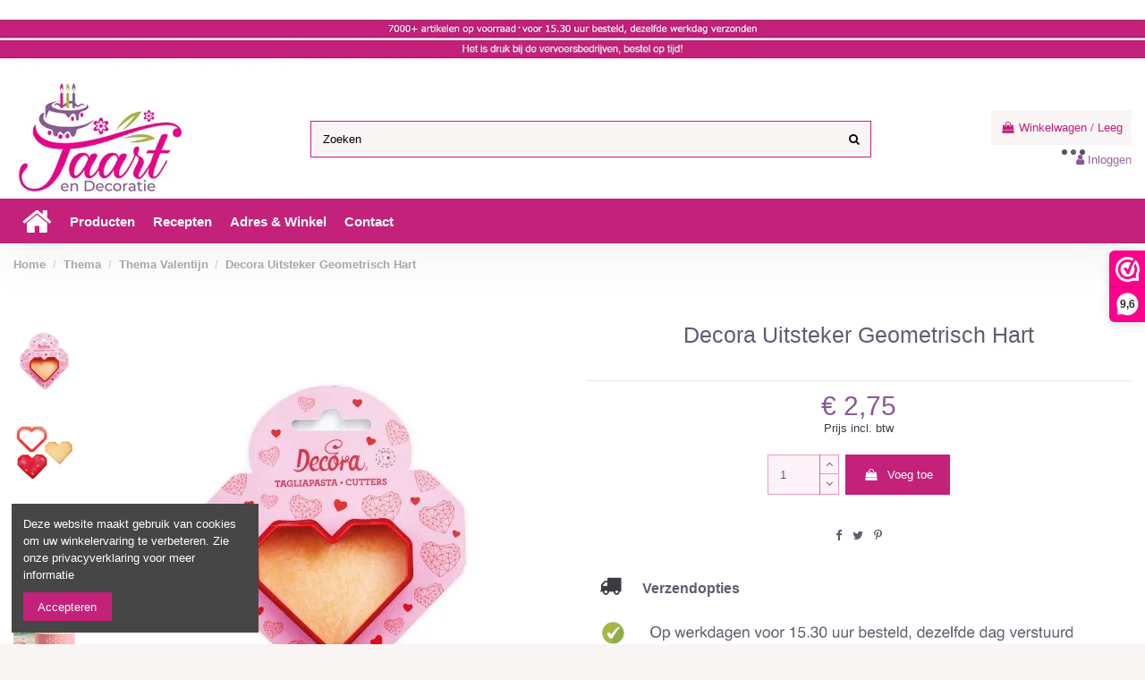

--- FILE ---
content_type: text/html; charset=utf-8
request_url: https://taartendecoratie.nl/decora-uitsteker-geometrisch-hart
body_size: 25424
content:
 


<!doctype html>
<html lang="nl">

<head>
    
        
  <meta charset="utf-8">


  <meta http-equiv="x-ua-compatible" content="ie=edge">



  


      <!-- Google Tag Manager -->
    <script>(function(w,d,s,l,i){w[l]=w[l]||[];w[l].push({'gtm.start':
      new Date().getTime(),event:'gtm.js'});var f=d.getElementsByTagName(s)[0],
              j=d.createElement(s),dl=l!='dataLayer'?'&l='+l:'';j.async=true;j.src=
              'https://www.googletagmanager.com/gtm.js?id='+i+dl;f.parentNode.insertBefore(j,f);
              })(window,document,'script','dataLayer','GTM-PS23WTG');</script>
    <!-- End Google Tag Manager -->
  


  <title>Decora Uitsteker Geometrisch Hart</title>
  
    
  
  
    
  
  <meta name="description" content="">
  <meta name="keywords" content="">
    
      <link rel="canonical" href="https://taartendecoratie.nl/decora-uitsteker-geometrisch-hart">
    

  
      

  
    <script type="application/ld+json">
  {
    "@context": "https://schema.org",
    "@id": "#store-organization",
    "@type": "Organization",
    "name" : "Taart en Decoratie",
    "url" : "https://taartendecoratie.nl/",
  
      "logo": {
        "@type": "ImageObject",
        "url":"https://taartendecoratie.nl/img/logo-1673017926.jpg"
      }
      }
</script>

<script type="application/ld+json">
  {
    "@context": "https://schema.org",
    "@type": "WebPage",
    "isPartOf": {
      "@type": "WebSite",
      "url":  "https://taartendecoratie.nl/",
      "name": "Taart en Decoratie"
    },
    "name": "Decora Uitsteker Geometrisch Hart",
    "url":  "https://taartendecoratie.nl/decora-uitsteker-geometrisch-hart"
  }
</script>


  <script type="application/ld+json">
    {
      "@context": "https://schema.org",
      "@type": "BreadcrumbList",
      "itemListElement": [
                  {
            "@type": "ListItem",
            "position": 1,
            "name": "Home",
            "item": "https://taartendecoratie.nl/"
          },              {
            "@type": "ListItem",
            "position": 2,
            "name": "Thema",
            "item": "https://taartendecoratie.nl/thema"
          },              {
            "@type": "ListItem",
            "position": 3,
            "name": "Thema Valentijn",
            "item": "https://taartendecoratie.nl/thema/thema-valentijn"
          },              {
            "@type": "ListItem",
            "position": 4,
            "name": "Decora Uitsteker Geometrisch Hart",
            "item": "https://taartendecoratie.nl/decora-uitsteker-geometrisch-hart"
          }          ]
    }
  </script>


  

  
        <script type="application/ld+json">
  {
    "@context": "https://schema.org/",
    "@type": "Product",
    "@id": "#product-snippet-id",
    "name": "Decora Uitsteker Geometrisch Hart",
    "description": "",
    "category": "Thema Valentijn",
    "image" :"https://taartendecoratie.nl/5580-home_default/decora-uitsteker-geometrisch-hart.jpg",    "sku": "104869",
    "mpn": "104869"
    ,"gtin13": "8024622069186"
        ,
    "brand": {
      "@type": "Brand",
      "name": "Decora"
    }
            ,
    "weight": {
        "@context": "https://schema.org",
        "@type": "QuantitativeValue",
        "value": "1.000000",
        "unitCode": "kg"
    }
        ,
    "offers": {
      "@type": "Offer",
      "priceCurrency": "EUR",
      "name": "Decora Uitsteker Geometrisch Hart",
      "price": "2.75",
      "url": "https://taartendecoratie.nl/decora-uitsteker-geometrisch-hart",
      "priceValidUntil": "2026-01-31",
              "image": ["https://taartendecoratie.nl/5580-thickbox_default/decora-uitsteker-geometrisch-hart.jpg","https://taartendecoratie.nl/5581-thickbox_default/decora-uitsteker-geometrisch-hart.jpg","https://taartendecoratie.nl/5582-thickbox_default/decora-uitsteker-geometrisch-hart.jpg","https://taartendecoratie.nl/5583-thickbox_default/decora-uitsteker-geometrisch-hart.jpg"],
            "sku": "104869",
      "mpn": "104869",
      "gtin13": "8024622069186",              "availability": "https://schema.org/InStock",
      "seller": {
        "@type": "Organization",
        "name": "Taart en Decoratie"
      }
    }
      }
</script>


  
    
  



  <meta property="og:type" content="product">
  <meta property="og:url" content="https://taartendecoratie.nl/decora-uitsteker-geometrisch-hart">
  <meta property="og:title" content="Decora Uitsteker Geometrisch Hart">
  <meta property="og:site_name" content="Taart en Decoratie">
  <meta property="og:description" content="">
          <meta property="og:image" content="https://taartendecoratie.nl/5580-thickbox_default/decora-uitsteker-geometrisch-hart.jpg">
      <meta property="og:image:width" content="1100">
      <meta property="og:image:height" content="1422">
    




      <meta name="viewport" content="initial-scale=1,user-scalable=no,maximum-scale=1,width=device-width">
  


  <meta name="theme-color" content="#c4217a">
  <meta name="msapplication-navbutton-color" content="#c4217a">


  <link rel="icon" type="image/vnd.microsoft.icon" href="https://taartendecoratie.nl/img/favicon.ico?1673373358">
  <link rel="shortcut icon" type="image/x-icon" href="https://taartendecoratie.nl/img/favicon.ico?1673373358">
    




    <link rel="stylesheet" href="https://taartendecoratie.nl/themes/warehouse/assets/cache/theme-aefd29726.css" type="text/css" media="all">




<link rel="preload" as="font"
      href="/themes/warehouse/assets/css/font-awesome/fonts/fontawesome-webfont.woff?v=4.7.0"
      type="font/woff" crossorigin="anonymous">
<link rel="preload" as="font"
      href="/themes/warehouse/assets/css/font-awesome/fonts/fontawesome-webfont.woff2?v=4.7.0"
      type="font/woff2" crossorigin="anonymous">


<link  rel="preload stylesheet"  as="style" href="/themes/warehouse/assets/css/font-awesome/css/font-awesome-preload.css"
       type="text/css" crossorigin="anonymous">





  

  <script>
        var btGapTag = {"tagContent":{"tracking_type":{"label":"tracking_type","value":"view_item"},"content_type":{"label":"content_type","value":"'product'"},"contents":{"label":"contents","value":[{"item_id":"3610","item_name":"Decora Uitsteker Geometrisch Hart","currency":"EUR","item_category":"Thema Valentijn","price":2.75,"item_brand":"Decora"}]},"coupon_name":{"label":"coupon","value":"no_coupon"},"value":{"label":"value","value":2.75},"currency":{"label":"currency","value":"EUR"}},"elementCategoryProduct":"article.product-miniature","elementShipping":"input[type=radio]","elementPayment":".ps-shown-by-js","elementlogin":"button#submit-login","elementsignup":"div.no-account","elementWishCat":"button.wishlist-button-add","elementWishProd":"button.wishlist-button-add","gaId":"G-FZJLBNL76R","gaEnable":"1","ajaxUrl":"https:\/\/taartendecoratie.nl\/module\/ganalyticspro\/ajax","token":"f7701a590eef066117a97a48da1f60b5","bRefund":true,"bPartialRefund":false,"bUseConsent":false,"bUseAxeption":false,"bConsentHtmlElement":"","bConsentHtmlElementSecond":"","iConsentConsentLvl":0,"referer":null,"acbIsInstalled":false,"tagCurrency":"EUR","gaUserId":0};
        var dm_hash = "3GU8JRP1F";
        var dm_mode = 0;
        var dsn_id_module = "140";
        var dsn_scripts = ["\/modules\/productdesigner\/lib\/media\/dist\/assets\/polyfills-legacy-00v3DbyP.js","\/modules\/productdesigner\/lib\/media\/dist\/assets\/dsn_cart-legacy-zwlZUkdr.js"];
        var dsn_version = "1.209.24";
        var dsn_version_type = "standard";
        var elementorFrontendConfig = {"isEditMode":"","stretchedSectionContainer":"","instagramToken":false,"is_rtl":false,"ajax_csfr_token_url":"https:\/\/taartendecoratie.nl\/module\/iqitelementor\/Actions?process=handleCsfrToken&ajax=1"};
        var iqitTheme = {"rm_sticky":"0","rm_breakpoint":0,"op_preloader":"0","cart_style":"floating","cart_confirmation":"modal","h_layout":"1","f_fixed":0,"f_layout":"3","h_absolute":"0","h_sticky":"header","hw_width":"inherit","hm_submenu_width":"fullwidth","h_search_type":"full","pl_lazyload":true,"pl_infinity":false,"pl_rollover":true,"pl_crsl_autoplay":false,"pl_slider_ld":5,"pl_slider_d":4,"pl_slider_t":3,"pl_slider_p":2,"pp_thumbs":"leftd","pp_zoom":"inner","pp_image_layout":"carousel","pp_tabs":"tabh","pl_grid_qty":false};
        var iqitextendedproduct = {"speed":"70"};
        var iqitfdc_from = 75;
        var iqitmegamenu = {"sticky":"false","containerSelector":"#wrapper > .container"};
        var prestashop = {"cart":{"products":[],"totals":{"total":{"type":"total","label":"Totaal","amount":0,"value":"\u20ac\u00a00,00"},"total_including_tax":{"type":"total","label":"Totaal (incl. btw)","amount":0,"value":"\u20ac\u00a00,00"},"total_excluding_tax":{"type":"total","label":"Totaal (excl. btw)","amount":0,"value":"\u20ac\u00a00,00"}},"subtotals":{"products":{"type":"products","label":"Subtotaal","amount":0,"value":"\u20ac\u00a00,00"},"discounts":null,"shipping":{"type":"shipping","label":"Verzending","amount":0,"value":""},"tax":null},"products_count":0,"summary_string":"0 artikelen","vouchers":{"allowed":1,"added":[]},"discounts":[],"minimalPurchase":0,"minimalPurchaseRequired":""},"currency":{"id":1,"name":"Euro","iso_code":"EUR","iso_code_num":"978","sign":"\u20ac"},"customer":{"lastname":"","firstname":"","email":"","birthday":"0000-00-00","newsletter":"0","newsletter_date_add":"0000-00-00 00:00:00","optin":"0","website":null,"company":null,"siret":null,"ape":null,"is_logged":false,"gender":{"type":null,"name":null},"addresses":[]},"language":{"name":"Nederlands (Dutch)","iso_code":"nl","locale":"nl-NL","language_code":"nl-nl","is_rtl":"0","date_format_lite":"d-m-Y","date_format_full":"d-m-Y H:i:s","id":1},"page":{"title":"","canonical":"https:\/\/taartendecoratie.nl\/decora-uitsteker-geometrisch-hart","meta":{"title":"Decora Uitsteker Geometrisch Hart","description":"","keywords":[],"robots":"index"},"page_name":"product","body_classes":{"lang-nl":true,"lang-rtl":false,"country-NL":true,"currency-EUR":true,"layout-full-width":true,"page-product":true,"tax-display-enabled":true,"product-id-3610":true,"product-Decora Uitsteker Geometrisch Hart":true,"product-id-category-21":true,"product-id-manufacturer-33":true,"product-id-supplier-0":true,"product-available-for-order":true},"admin_notifications":[]},"shop":{"name":"Taart en Decoratie","logo":"https:\/\/taartendecoratie.nl\/img\/logo-1673017926.jpg","stores_icon":"https:\/\/taartendecoratie.nl\/img\/logo_stores.png","favicon":"https:\/\/taartendecoratie.nl\/img\/favicon.ico"},"urls":{"base_url":"https:\/\/taartendecoratie.nl\/","current_url":"https:\/\/taartendecoratie.nl\/decora-uitsteker-geometrisch-hart","shop_domain_url":"https:\/\/taartendecoratie.nl","img_ps_url":"https:\/\/taartendecoratie.nl\/img\/","img_cat_url":"https:\/\/taartendecoratie.nl\/img\/c\/","img_lang_url":"https:\/\/taartendecoratie.nl\/img\/l\/","img_prod_url":"https:\/\/taartendecoratie.nl\/img\/p\/","img_manu_url":"https:\/\/taartendecoratie.nl\/img\/m\/","img_sup_url":"https:\/\/taartendecoratie.nl\/img\/su\/","img_ship_url":"https:\/\/taartendecoratie.nl\/img\/s\/","img_store_url":"https:\/\/taartendecoratie.nl\/img\/st\/","img_col_url":"https:\/\/taartendecoratie.nl\/img\/co\/","img_url":"https:\/\/taartendecoratie.nl\/themes\/warehouse\/assets\/img\/","css_url":"https:\/\/taartendecoratie.nl\/themes\/warehouse\/assets\/css\/","js_url":"https:\/\/taartendecoratie.nl\/themes\/warehouse\/assets\/js\/","pic_url":"https:\/\/taartendecoratie.nl\/upload\/","pages":{"address":"https:\/\/taartendecoratie.nl\/adres","addresses":"https:\/\/taartendecoratie.nl\/adressen","authentication":"https:\/\/taartendecoratie.nl\/aanmelden","cart":"https:\/\/taartendecoratie.nl\/winkelmandje","category":"https:\/\/taartendecoratie.nl\/index.php?controller=category","cms":"https:\/\/taartendecoratie.nl\/index.php?controller=cms","contact":"https:\/\/taartendecoratie.nl\/contact-opnemen","discount":"https:\/\/taartendecoratie.nl\/korting","guest_tracking":"https:\/\/taartendecoratie.nl\/bestelling-volgen-als-gast","history":"https:\/\/taartendecoratie.nl\/besteloverzicht","identity":"https:\/\/taartendecoratie.nl\/identiteit","index":"https:\/\/taartendecoratie.nl\/","my_account":"https:\/\/taartendecoratie.nl\/mijn-account","order_confirmation":"https:\/\/taartendecoratie.nl\/order-bevestiging","order_detail":"https:\/\/taartendecoratie.nl\/index.php?controller=order-detail","order_follow":"https:\/\/taartendecoratie.nl\/bestelling-volgen","order":"https:\/\/taartendecoratie.nl\/bestelling","order_return":"https:\/\/taartendecoratie.nl\/index.php?controller=order-return","order_slip":"https:\/\/taartendecoratie.nl\/bestel-bon","pagenotfound":"https:\/\/taartendecoratie.nl\/pagina-niet-gevonden","password":"https:\/\/taartendecoratie.nl\/wachtwoord-opvragen","pdf_invoice":"https:\/\/taartendecoratie.nl\/index.php?controller=pdf-invoice","pdf_order_return":"https:\/\/taartendecoratie.nl\/index.php?controller=pdf-order-return","pdf_order_slip":"https:\/\/taartendecoratie.nl\/index.php?controller=pdf-order-slip","prices_drop":"https:\/\/taartendecoratie.nl\/aanbiedingen","product":"https:\/\/taartendecoratie.nl\/index.php?controller=product","search":"https:\/\/taartendecoratie.nl\/zoeken","sitemap":"https:\/\/taartendecoratie.nl\/sitemap","stores":"https:\/\/taartendecoratie.nl\/winkels","supplier":"https:\/\/taartendecoratie.nl\/leverancier","register":"https:\/\/taartendecoratie.nl\/aanmelden?create_account=1","order_login":"https:\/\/taartendecoratie.nl\/bestelling?login=1"},"alternative_langs":[],"theme_assets":"\/themes\/warehouse\/assets\/","actions":{"logout":"https:\/\/taartendecoratie.nl\/?mylogout="},"no_picture_image":{"bySize":{"small_default":{"url":"https:\/\/taartendecoratie.nl\/img\/p\/nl-default-small_default.jpg","width":98,"height":127},"cart_default":{"url":"https:\/\/taartendecoratie.nl\/img\/p\/nl-default-cart_default.jpg","width":125,"height":162},"home_default":{"url":"https:\/\/taartendecoratie.nl\/img\/p\/nl-default-home_default.jpg","width":236,"height":305},"large_default":{"url":"https:\/\/taartendecoratie.nl\/img\/p\/nl-default-large_default.jpg","width":381,"height":492},"medium_default":{"url":"https:\/\/taartendecoratie.nl\/img\/p\/nl-default-medium_default.jpg","width":452,"height":584},"thickbox_default":{"url":"https:\/\/taartendecoratie.nl\/img\/p\/nl-default-thickbox_default.jpg","width":1100,"height":1422}},"small":{"url":"https:\/\/taartendecoratie.nl\/img\/p\/nl-default-small_default.jpg","width":98,"height":127},"medium":{"url":"https:\/\/taartendecoratie.nl\/img\/p\/nl-default-large_default.jpg","width":381,"height":492},"large":{"url":"https:\/\/taartendecoratie.nl\/img\/p\/nl-default-thickbox_default.jpg","width":1100,"height":1422},"legend":""}},"configuration":{"display_taxes_label":true,"display_prices_tax_incl":true,"is_catalog":false,"show_prices":true,"opt_in":{"partner":false},"quantity_discount":{"type":"discount","label":"Eenheidskorting"},"voucher_enabled":1,"return_enabled":0},"field_required":[],"breadcrumb":{"links":[{"title":"Home","url":"https:\/\/taartendecoratie.nl\/"},{"title":"Thema","url":"https:\/\/taartendecoratie.nl\/thema"},{"title":"Thema Valentijn","url":"https:\/\/taartendecoratie.nl\/thema\/thema-valentijn"},{"title":"Decora Uitsteker Geometrisch Hart","url":"https:\/\/taartendecoratie.nl\/decora-uitsteker-geometrisch-hart"}],"count":4},"link":{"protocol_link":"https:\/\/","protocol_content":"https:\/\/"},"time":1768520715,"static_token":"f7701a590eef066117a97a48da1f60b5","token":"705d88cb5a2eca37605c7dd018bab46c","debug":false};
        var prestashopFacebookAjaxController = "https:\/\/taartendecoratie.nl\/module\/ps_facebook\/Ajax";
        var psr_icon_color = "#F19D76";
      </script>



  <style>
.dynhook { position: relative;overflow: hidden;}
.dynhook::after { content: "";position: absolute;top: 0;left: -200px;width: 200px;height: 100%;background: linear-gradient(120deg,transparent,rgba(255, 255, 255, 0.4),transparent);animation: jpresta-reflect 1s infinite;pointer-events: none;z-index: 99999; }
@keyframes jpresta-reflect { 100% { left: 100%; }}
.dynhook::before { content: "";position: absolute;top: 5px;left: 50%;width: 6px;height: 6px;border-radius: 50%;background: #555;box-shadow: 10px 0 0 #555, 20px 0 0 #555;animation: jpresta-dots 1.2s infinite linear;pointer-events: none; }
@keyframes jpresta-dots { 0% { box-shadow: 10px 0 0 #555, 20px 0 0 #555; } 33% { box-shadow: 10px 0 0 transparent, 20px 0 0 #555; } 66% { box-shadow: 10px 0 0 #555, 20px 0 0 transparent; } 100% { box-shadow: 10px 0 0 #555, 20px 0 0 #555; } }
</style>
<style></style><script>
                var jprestaUpdateCartDirectly = 1;
                var jprestaUseCreativeElements = 0;
                </script><script>
pcRunDynamicModulesJs = function() {
// Autoconf - 2025-11-26T09:19:34+00:00
// blockwishlist
if (typeof productsAlreadyTagged != 'undefined') {
    productsAlreadyTagged.forEach(function(product) {
        let selector = `[data-id-product="${product.id_product}"] .wishlist-button-add`;
        let elements = document.querySelectorAll(selector); 
        elements.forEach(function(element) {
            if (element && element.__vue__) {
                element.__vue__.toggleCheck();
                element.__vue__.idList = parseInt(product.id_wishlist);
            }
        });
    });
}
prestashop.customer=prestashop_pc.customer;
// productcomments
if ($.fn.rating) $('input.star').rating();
if ($.fn.rating) $('.auto-submit-star').rating();
if ($.fn.fancybox) $('.open-comment-form').fancybox({'hideOnContentClick': false});
// ps_shoppingcart
// Cart is refreshed from HTML to be faster
// iqitcompare
if (typeof iqitcompare !== 'undefined') $('#iqitcompare-nb').text(iqitcompare.nbProducts);
// iqitcookielaw
function getCookie(cname) {
    var name = cname + "=";
    var ca = document.cookie.split(';');
    for (var i = 0; i != ca.length; i++) {
        var c = ca[i];
        while (c.charAt(0) == ' ') c = c.substring(1);
        if (c.indexOf(name) != -1) return c.substring(name.length, c.length);
    }
    return "";
}
$(function() {
    if (getCookie('cookielaw_module') == 1) {
        $("#iqitcookielaw").removeClass('iqitcookielaw-showed');
    } else {
        $("#iqitcookielaw").addClass('iqitcookielaw-showed');
    }
    $("#iqitcookielaw-accept").click(function(event) {
        event.preventDefault();
        $("#iqitcookielaw").removeClass('iqitcookielaw-showed');
        setcook();
    });
});
// iqitpopup
if (typeof iqitpopup !== 'undefined') {
iqitpopup.script = (function() {
    var $el = $('#iqitpopup');
    var $overlay = $('#iqitpopup-overlay');
    var elHeight = $el.outerHeight();
    var elWidth = $el.outerWidth();
    var $wrapper = $(window);
    var offset = -30;
    var sizeData = {
        size: {
            width: $wrapper.width() + offset,
            height: $wrapper.height() + offset
        }
    };
    function init() {
        setTimeout(function() {
            $el.addClass('showed-iqitpopup');
            $overlay.addClass('showed-iqitpopupo');
        }, iqitpopup.delay);
        $el.find('.iqit-btn-newsletter').first().click(function() {
            setCookie();
            $overlay.removeClass('showed-iqitpopupo');
            $el.removeClass('showed-iqitpopup');
        });
        $(document).on('click', '#iqitpopup .cross, #iqitpopup-overlay', function() {
            $overlay.removeClass('showed-iqitpopupo');
            $el.removeClass('showed-iqitpopup');
            if ($("#iqitpopup-checkbox").is(':checked')) {
                setCookie();
            }
        });
        doResize(sizeData, false);
        $wrapper.resize(function() {
            sizeData.size.width = $wrapper.width() + offset;
            sizeData.size.height = $wrapper.height() + offset;
            doResize(sizeData, true);
        });
    }
    function doResize(ui, resize) {
        if (elWidth >= ui.size.width || elHeight >= ui.size.height) {
            var scale;
            scale = Math.min(
                ui.size.width / elWidth,
                ui.size.height / elHeight
            );
            $el.css({
                transform: "translate(-50%, -50%) scale(" + scale + ")"
            });
        } else {
            if (resize) {
                $el.css({
                    transform: "translate(-50%, -50%) scale(1)"
                });
            }
        }
    }
    function setCookie() {
        var name = iqitpopup.name;
        var value = '1';
        var expire = new Date();
        expire.setDate(expire.getDate() + iqitpopup.time);
        document.cookie = name + "=" + escape(value) + ";path=/;" + ((expire == null) ? "" : ("; expires=" + expire.toGMTString()))
    }
    return {
        init: init
    };
})();
iqitpopup.script.init();
}
// iqitthemeeditor
$('.viewed-products img.lazy-product-image:not(.loaded)').each(function() {
    $(this).addClass('loaded').attr('src', $(this).data('src'));
});
if (typeof iqitTheme != 'undefined') {
  function initViewedCarousel() {
    const e = $(".viewed-products .swiper-default-carousel");
    let t;
    iqitTheme.pl_crsl_autoplay && (t = {
      delay: 4500,
      disableOnInteraction: !0
    });
    const i = {
      pagination: {
        el: ".swiper-pagination-product",
        clickable: !0
      },
      autoplay: t,
      loop: !1,
      speed: 600,
      lazy: {
        loadedClass: "loaded",
        checkInView: !0
      },
      watchOverflow: !0,
      watchSlidesProgress: !0,
      watchSlidesVisibility: !0,
      navigation: {
        nextEl: ".swiper-button-next",
        prevEl: ".swiper-button-prev"
      },
      slidesPerView: iqitTheme.pl_slider_p,
      slidesPerGroup: iqitTheme.pl_slider_p,
      breakpoints: {
        768: {
          slidesPerView: iqitTheme.pl_slider_t,
          slidesPerGroup: iqitTheme.pl_slider_t
        },
        992: {
          slidesPerView: iqitTheme.pl_slider_d,
          slidesPerGroup: iqitTheme.pl_slider_d
        },
        1200: {
          slidesPerView: iqitTheme.pl_slider_ld,
          slidesPerGroup: iqitTheme.pl_slider_ld
        }
      }
    };
    e.each(function() {
      const e = $(this);
      var t = $.extend({}, i, e.data("swiper_options"));
      new Swiper(e[0], t)
    })
  }
  initViewedCarousel();
}
$(document).on('click', '[data-button-action=change-list-view]', function() {
    document.cookie = "jpresta_cache_context=;path=/;expires=Thu, 01 Jan 1970 00:00:00 GMT";
});
// iqitwishlist
// iqitwishlist
if (typeof iqitwishlist !== 'undefined' && iqitwishlist.nbProducts != undefined) {
    $('#iqitwishlist-nb').text(iqitwishlist.nbProducts);
    if (iqitwishlist.nbProducts > 0) {
        $('#desktop-header #iqitwishlist-nb').parent().removeClass('hidden');
        $('#mobile-header #iqitwishlist-nb').parent().removeClass('hidden');
        $('#iqitwishlist-nb').removeClass('d-none');
    } else {
        $('#mobile-header #iqitwishlist-nb').text($('#desktop-header #iqitwishlist-nb').text());
        $('#iqitwishlist-nb').addClass('d-none');
    }
    setInterval(function() {
        $('#mobile-header #iqitwishlist-nb').text(iqitwishlist.nbProducts);
    }, 1000);
}
};</script>	<script async src="https://www.googletagmanager.com/gtag/js?id=G-FZJLBNL76R"></script>
<script>
	function loadTnScripts() {
		for (var index in window.tn_scripts) {
			System.import(window.tn_scripts[index]);
		}
	}

	if (!window.tn_scripts) {
		window.tn_scripts = [];
	}

	document.addEventListener('DOMContentLoaded', function() {
		for (var index in window.dsn_scripts) {
			window.tn_scripts.push(window.dsn_scripts[index]);
		}

		if (window.scripts_loading) {
			return;
		}
		window.scripts_loading = true;
		if (typeof window.System === 'undefined') {
			$.getScript('https://cdnjs.cloudflare.com/ajax/libs/systemjs/6.14.3/system.min.js', loadTnScripts);
		} else {
			loadTnScripts();
		}
	});
</script><script>(function(url,id){var script=document.createElement('script');script.async=true;script.src=url+'/sidebar.js?id='+id+'&c='+cachebuster(10,id);var ref=document.getElementsByTagName('script')[0];ref.parentNode.insertBefore(script,ref);function cachebuster(refreshMinutes,id){var now=Date.now();var interval=refreshMinutes*60e3;var shift=(Math.sin(id)||0)*interval;return Math.floor((now+shift)/interval);}})('https://dashboard.webwinkelkeur.nl',1216627);</script><script>(function(url,id){var script=document.createElement('script');script.async=true;script.src=url+'/sidebar.js?id='+id+'&c='+cachebuster(10,id);var ref=document.getElementsByTagName('script')[0];ref.parentNode.insertBefore(script,ref);function cachebuster(refreshMinutes,id){var now=Date.now();var interval=refreshMinutes*60e3;var shift=(Math.sin(id)||0)*interval;return Math.floor((now+shift)/interval);}})('https://dashboard.trustprofile.io',1216627);</script>


    
          <meta property="product:pretax_price:amount" content="2.2727">
      <meta property="product:pretax_price:currency" content="EUR">
      <meta property="product:price:amount" content="2.75">
      <meta property="product:price:currency" content="EUR">
              <meta property="product:weight:value" content="1.000000">
      <meta property="product:weight:units" content="kg">
    
    

     <!-- Meta Pixel Code -->
<script>
!function(f,b,e,v,n,t,s)
{if(f.fbq)return;n=f.fbq=function(){n.callMethod?
n.callMethod.apply(n,arguments):n.queue.push(arguments)};
if(!f._fbq)f._fbq=n;n.push=n;n.loaded=!0;n.version='2.0';
n.queue=[];t=b.createElement(e);t.async=!0;
t.src=v;s=b.getElementsByTagName(e)[0];
s.parentNode.insertBefore(t,s)}(window, document,'script',
'https://connect.facebook.net/en_US/fbevents.js');
fbq('init', '1385246256076937');
fbq('track', 'PageView');
</script>
<noscript><img height="1" width="1" style="display:none"
src="https://www.facebook.com/tr?id=1385246256076937&ev=PageView&noscript=1"
/></noscript>
<!-- End Meta Pixel Code --> </head>

<body id="product" class="lang-nl country-nl currency-eur layout-full-width page-product tax-display-enabled product-id-3610 product-decora-uitsteker-geometrisch-hart product-id-category-21 product-id-manufacturer-33 product-id-supplier-0 product-available-for-order body-desktop-header-style-w-1">


            <!-- Google Tag Manager (noscript) -->
        <noscript><iframe src="https://www.googletagmanager.com/ns.html?id=GTM-PS23WTG"
                          height="0" width="0" style="display:none;visibility:hidden"></iframe></noscript>
        <!-- End Google Tag Manager (noscript) -->
    




    


<main id="main-page-content"  >
    
            

    <header id="header" class="desktop-header-style-w-1">
        
            
  <div class="header-banner">
    
  </div>




            <nav class="header-nav">
        <div class="container">
    
        <div class="row justify-content-between">
            <div class="col col-auto col-md left-nav">
                                            <div class="block-iqitlinksmanager block-iqitlinksmanager-2 block-links-inline d-inline-block">
            <ul>
                            </ul>
        </div>
    
            </div>
            <div class="col col-auto center-nav text-center">
                
             </div>
            <div class="col col-auto col-md right-nav text-right">
                
             </div>
        </div>

                        </div>
            </nav>
        



<div id="desktop-header" class="desktop-header-style-1">
    
            
<div class="header-top">
    <div id="desktop-header-container" class="container">
        <div class="row align-items-center">
                            <div class="col col-auto col-header-left">
                    <div id="desktop_logo">
                        
  <a href="https://taartendecoratie.nl/">
    <img class="logo img-fluid"
         src="https://taartendecoratie.nl/img/logo-1673017926.jpg"
                  alt="Taart en Decoratie"
         width="198"
         height="129"
    >
  </a>

                    </div>
                    
                </div>
                <div class="col col-header-center">
                                        <!-- Block search module TOP -->

<!-- Block search module TOP -->
<div id="search_widget" class="search-widget" data-search-controller-url="https://taartendecoratie.nl/module/iqitsearch/searchiqit">
    <form method="get" action="https://taartendecoratie.nl/module/iqitsearch/searchiqit">
        <div class="input-group">
            <input type="text" name="s" value="" data-all-text="Show all results"
                   data-blog-text="Blog post"
                   data-product-text="Product"
                   data-brands-text="Merk"
                   autocomplete="off" autocorrect="off" autocapitalize="off" spellcheck="false"
                   placeholder="Zoeken" class="form-control form-search-control" />
            <button type="submit" class="search-btn">
                <i class="fa fa-search"></i>
            </button>
        </div>
    </form>
</div>
<!-- /Block search module TOP -->

<!-- /Block search module TOP -->


                    
                </div>
                        <div class="col col-auto col-header-right text-right">
                                    
                                            <div id="ps-shoppingcart-wrapper">
    <div id="ps-shoppingcart"
         class="header-cart-default ps-shoppingcart dropdown">
         <div id="blockcart" class="blockcart cart-preview"
         data-refresh-url="//taartendecoratie.nl/module/ps_shoppingcart/ajax">
        <a id="cart-toogle" class="cart-toogle header-btn header-cart-btn" data-toggle="dropdown" data-display="static">
            <i class="fa fa-shopping-bag fa-fw icon" aria-hidden="true"><span class="cart-products-count-btn  d-none">0</span></i>
            <span class="info-wrapper">
            <span class="title">Winkelwagen</span>
            <span class="cart-toggle-details">
            <span class="text-faded cart-separator"> / </span>
                            Leeg
                        </span>
            </span>
        </a>
        <div id="_desktop_blockcart-content" class="dropdown-menu-custom dropdown-menu">
    <div id="blockcart-content" class="blockcart-content" >
        <div class="cart-title">
            <span class="modal-title">Uw winkelwagen</span>
            <button type="button" id="js-cart-close" class="close">
                <span>×</span>
            </button>
            <hr>
        </div>
                    <span class="no-items">Er zijn geen items meer in uw wagen</span>
            </div>
</div> </div>




    </div>
</div>

                                        
                
                <div id="dyn69697c0b67ad0" class="dynhook pc__19" data-module="19" data-hook="" data-hooktype="w" data-hookargs=""><div class="loadingempty"></div><div id="user_info">
            <a
                href="https://taartendecoratie.nl/mijn-account"
                title="Inloggen voor uw klantaccount"
                rel="nofollow"
        ><i class="fa fa-user" aria-hidden="true"></i>
            <span>Inloggen</span>
        </a>
    </div>
</div>

                
            </div>
            <div class="col-12">
                <div class="row">
                    
                </div>
            </div>
        </div>
    </div>
</div>
<div class="container iqit-megamenu-container">	<div id="iqitmegamenu-wrapper" class="iqitmegamenu-wrapper iqitmegamenu-all">
		<div class="container container-iqitmegamenu">
		<div id="iqitmegamenu-horizontal" class="iqitmegamenu  clearfix" role="navigation">

								
				<nav id="cbp-hrmenu" class="cbp-hrmenu cbp-horizontal cbp-hrsub-narrow">
					<ul>
												<li id="cbp-hrmenu-tab-1" class="cbp-hrmenu-tab cbp-hrmenu-tab-1 cbp-onlyicon ">
	<a href="https://taartendecoratie.nl/" class="nav-link" >

								<span class="cbp-tab-title"> <i class="icon fa fa-home cbp-mainlink-icon"></i>
								</span>
														</a>
													</li>
												<li id="cbp-hrmenu-tab-45" class="cbp-hrmenu-tab cbp-hrmenu-tab-45  cbp-has-submeu">
	<a role="button" class="cbp-empty-mlink nav-link">

								<span class="cbp-tab-title">
								Producten <i class="fa fa-angle-down cbp-submenu-aindicator"></i></span>
														</a>
														<div class="cbp-hrsub col-10">
								<div class="cbp-hrsub-inner">
									<div class="container iqitmegamenu-submenu-container">
																		<div class="cbp-tabs-container">
									<div class="row no-gutters">
									<div class="tabs-links col-2">
										<ul class="cbp-hrsub-tabs-names cbp-tabs-names" >
																																	<li class="innertab-40 ">
												<a data-target="#iq-40-innertab-45"  href="https://taartendecoratie.nl/taarttoppers-op-maat"  class="nav-link active">
																																				Taarttoppers op Maat 																									<i class="fa fa-angle-right cbp-submenu-it-indicator"></i></a><span class="cbp-inner-border-hider"></span></li>
																						<li class="innertab-43 ">
												<a data-target="#iq-43-innertab-45"  href="https://taartendecoratie.nl/3d-uitstekers-stempels-op-maat"  class="nav-link ">
																																				3D Uitstekers &amp; Stempels op Maat 																									<i class="fa fa-angle-right cbp-submenu-it-indicator"></i></a><span class="cbp-inner-border-hider"></span></li>
																						<li class="innertab-25 ">
												<a data-target="#iq-25-innertab-45"  href="https://taartendecoratie.nl/eetbare-prints"  class="nav-link ">
																																				Eetbare Prints 																									<i class="fa fa-angle-right cbp-submenu-it-indicator"></i></a><span class="cbp-inner-border-hider"></span></li>
																						<li class="innertab-34 ">
												<a data-target="#iq-34-innertab-45"  href="https://taartendecoratie.nl/ingredienten-grondstoffen"  class="nav-link ">
																																				Ingredienten 																									<i class="fa fa-angle-right cbp-submenu-it-indicator"></i></a><span class="cbp-inner-border-hider"></span></li>
																						<li class="innertab-38 ">
												<a data-target="#iq-38-innertab-45"  href="https://taartendecoratie.nl/bakgereedschappen"  class="nav-link ">
																																				Bakgereedschappen 																									<i class="fa fa-angle-right cbp-submenu-it-indicator"></i></a><span class="cbp-inner-border-hider"></span></li>
																						<li class="innertab-26 ">
												<a data-target="#iq-26-innertab-45"  href="https://taartendecoratie.nl/decoratie-gereedschappen"  class="nav-link ">
																																				Decoratie Gereedschappen 																									<i class="fa fa-angle-right cbp-submenu-it-indicator"></i></a><span class="cbp-inner-border-hider"></span></li>
																						<li class="innertab-29 ">
												<a data-target="#iq-29-innertab-45"  href="https://taartendecoratie.nl/decoratie"  class="nav-link ">
																																				Decoratie 																									<i class="fa fa-angle-right cbp-submenu-it-indicator"></i></a><span class="cbp-inner-border-hider"></span></li>
																						<li class="innertab-30 ">
												<a data-target="#iq-30-innertab-45"  href="https://taartendecoratie.nl/verpakkingen-presentatie"  class="nav-link ">
																																				Presentatie &amp; Verpakkingen 																									<i class="fa fa-angle-right cbp-submenu-it-indicator"></i></a><span class="cbp-inner-border-hider"></span></li>
																						<li class="innertab-31 ">
												<a data-target="#iq-31-innertab-45"  href="https://taartendecoratie.nl/thema"  class="nav-link ">
																																				Thema 																									<i class="fa fa-angle-right cbp-submenu-it-indicator"></i></a><span class="cbp-inner-border-hider"></span></li>
																						<li class="innertab-39 ">
												<a data-target="#iq-39-innertab-45"  href="https://taartendecoratie.nl/aanbiedingen"  class="nav-link ">
																																				Aanbiedingen 																									<i class="fa fa-angle-right cbp-submenu-it-indicator"></i></a><span class="cbp-inner-border-hider"></span></li>
																																</ul>
									</div>

																				<div class="tab-content col-10">
																						<div class="tab-pane cbp-tab-pane active innertabcontent-40"
												 id="iq-40-innertab-45" role="tabpanel">

																								<div class="clearfix">
																									




<div class="row menu_row menu-element  first_rows menu-element-id-1">
                

                                                




    <div class="col-3 cbp-menu-column cbp-menu-element menu-element-id-2 ">
        <div class="cbp-menu-column-inner">
                        
                
                
                    
                                                    <div class="row cbp-categories-row">
                                                                                                            <div class="col-12">
                                            <div class="cbp-category-link-w"><a href="https://taartendecoratie.nl/taarttoppers-op-maat/diy-toppers"
                                                                                class="cbp-column-title nav-link cbp-category-title">DIY Toppers</a>
                                                                                                                                                    
    <ul class="cbp-links cbp-category-tree"><li  class="cbp-hrsub-haslevel2" ><div class="cbp-category-link-w"><a href="https://taartendecoratie.nl/taarttoppers-op-maat/diy-toppers/diy-topper-eigen-foto">DIY Topper Eigen Foto</a>
    <ul class="cbp-hrsub-level2"><li ><div class="cbp-category-link-w"><a href="https://taartendecoratie.nl/taarttoppers-op-maat/diy-toppers/diy-topper-eigen-foto/diy-eigen-foto-rond">DIY Eigen Foto Rond</a></div></li><li ><div class="cbp-category-link-w"><a href="https://taartendecoratie.nl/taarttoppers-op-maat/diy-toppers/diy-topper-eigen-foto/diy-eigen-foto-vierkant">DIY Eigen Foto Vierkant</a></div></li><li ><div class="cbp-category-link-w"><a href="https://taartendecoratie.nl/taarttoppers-op-maat/diy-toppers/diy-topper-eigen-foto/diy-eigen-foto-rechthoek">DIY Eigen Foto Rechthoek</a></div></li><li ><div class="cbp-category-link-w"><a href="https://taartendecoratie.nl/taarttoppers-op-maat/diy-toppers/diy-topper-eigen-foto/diy-eigen-foto-filmstrip">DIY Eigen Foto Filmstrip</a></div></li></ul>
</div></li><li  class="cbp-hrsub-haslevel2" ><div class="cbp-category-link-w"><a href="https://taartendecoratie.nl/taarttoppers-op-maat/diy-toppers/diy-figuren-merken">DIY Figuren &amp; Merken</a>
    <ul class="cbp-hrsub-level2"><li ><div class="cbp-category-link-w"><a href="https://taartendecoratie.nl/taarttoppers-op-maat/diy-toppers/diy-figuren-merken/diy-barbie">DIY Barbie</a></div></li><li ><div class="cbp-category-link-w"><a href="https://taartendecoratie.nl/taarttoppers-op-maat/diy-toppers/diy-figuren-merken/diy-jokie-en-jet">DIY Jokie en Jet</a></div></li><li ><div class="cbp-category-link-w"><a href="https://taartendecoratie.nl/taarttoppers-op-maat/diy-toppers/diy-figuren-merken/diy-juf-roos">DIY Juf Roos</a></div></li><li ><div class="cbp-category-link-w"><a href="https://taartendecoratie.nl/taarttoppers-op-maat/diy-toppers/diy-figuren-merken/diy-lol-surprise">DIY LOL Surprise</a></div></li><li ><div class="cbp-category-link-w"><a href="https://taartendecoratie.nl/taarttoppers-op-maat/diy-toppers/diy-figuren-merken/diy-unicorn">DIY Unicorn</a></div></li><li ><div class="cbp-category-link-w"><a href="https://taartendecoratie.nl/taarttoppers-op-maat/diy-toppers/diy-figuren-merken/diy-superhelden">DIY Superhelden</a></div></li><li ><div class="cbp-category-link-w"><a href="https://taartendecoratie.nl/taarttoppers-op-maat/diy-toppers/diy-figuren-merken/diy-tiktok">DIY TikTok</a></div></li><li ><div class="cbp-category-link-w"><a href="https://taartendecoratie.nl/taarttoppers-op-maat/diy-toppers/diy-figuren-merken/diy-voetbal">DIY Voetbal</a></div></li><li ><div class="cbp-category-link-w"><a href="https://taartendecoratie.nl/taarttoppers-op-maat/diy-toppers/diy-figuren-merken/diy-zeemeermin">DIY Zeemeermin</a></div></li></ul>
</div></li><li  class="cbp-hrsub-haslevel2" ><div class="cbp-category-link-w"><a href="https://taartendecoratie.nl/taarttoppers-op-maat/diy-toppers/diy-bekende-mensen">DIY Bekende Mensen</a>
    <ul class="cbp-hrsub-level2"><li ><div class="cbp-category-link-w"><a href="https://taartendecoratie.nl/taarttoppers-op-maat/diy-toppers/diy-bekende-mensen/diy-max-verstappen">DIY Max Verstappen</a></div></li></ul>
</div></li><li ><div class="cbp-category-link-w"><a href="https://taartendecoratie.nl/taarttoppers-op-maat/diy-toppers/diy-dieren">DIY Dieren</a></div></li><li  class="cbp-hrsub-haslevel2" ><div class="cbp-category-link-w"><a href="https://taartendecoratie.nl/taarttoppers-op-maat/diy-toppers/diy-film">DIY Film</a>
    <ul class="cbp-hrsub-level2"><li ><div class="cbp-category-link-w"><a href="https://taartendecoratie.nl/taarttoppers-op-maat/diy-toppers/diy-film/diy-encanto">DIY Encanto</a></div></li><li ><div class="cbp-category-link-w"><a href="https://taartendecoratie.nl/taarttoppers-op-maat/diy-toppers/diy-film/diy-frozen">DIY Frozen</a></div></li><li ><div class="cbp-category-link-w"><a href="https://taartendecoratie.nl/taarttoppers-op-maat/diy-toppers/diy-film/diy-lilo-stitch">DIY Lilo &amp; Stitch</a></div></li><li ><div class="cbp-category-link-w"><a href="https://taartendecoratie.nl/taarttoppers-op-maat/diy-toppers/diy-film/diy-lion-king">DIY Lion King</a></div></li></ul>
</div></li><li  class="cbp-hrsub-haslevel2" ><div class="cbp-category-link-w"><a href="https://taartendecoratie.nl/taarttoppers-op-maat/diy-toppers/diy-games">DIY Games</a>
    <ul class="cbp-hrsub-level2"><li ><div class="cbp-category-link-w"><a href="https://taartendecoratie.nl/taarttoppers-op-maat/diy-toppers/diy-games/diy-fortnite">DIY Fortnite</a></div></li><li ><div class="cbp-category-link-w"><a href="https://taartendecoratie.nl/taarttoppers-op-maat/diy-toppers/diy-games/diy-roblox">DIY Roblox</a></div></li></ul>
</div></li><li  class="cbp-hrsub-haslevel2" ><div class="cbp-category-link-w"><a href="https://taartendecoratie.nl/taarttoppers-op-maat/diy-toppers/diy-televisie-series">DIY Televisie Series</a>
    <ul class="cbp-hrsub-level2"><li ><div class="cbp-category-link-w"><a href="https://taartendecoratie.nl/taarttoppers-op-maat/diy-toppers/diy-televisie-series/diy-baby-shark">DIY Baby Shark</a></div></li><li ><div class="cbp-category-link-w"><a href="https://taartendecoratie.nl/taarttoppers-op-maat/diy-toppers/diy-televisie-series/diy-bing">DIY Bing</a></div></li><li ><div class="cbp-category-link-w"><a href="https://taartendecoratie.nl/taarttoppers-op-maat/diy-toppers/diy-televisie-series/diy-blaze-en-de-monstertrucks">DIY Blaze en de Monstertrucks</a></div></li><li ><div class="cbp-category-link-w"><a href="https://taartendecoratie.nl/taarttoppers-op-maat/diy-toppers/diy-televisie-series/diy-gabbys-poppenhuis">DIY Gabby&#039;s Poppenhuis</a></div></li><li ><div class="cbp-category-link-w"><a href="https://taartendecoratie.nl/taarttoppers-op-maat/diy-toppers/diy-televisie-series/diy-paw-patrol">DIY Paw Patrol</a></div></li><li ><div class="cbp-category-link-w"><a href="https://taartendecoratie.nl/taarttoppers-op-maat/diy-toppers/diy-televisie-series/diy-bluey">DIY Bluey</a></div></li></ul>
</div></li></ul>

                                                                                            </div>
                                        </div>
                                                                                                </div>
                                            
                
            

            
            </div>    </div>
                                    




    <div class="col-2 cbp-menu-column cbp-menu-element menu-element-id-5 ">
        <div class="cbp-menu-column-inner">
                        
                
                
                                                                    <img src="/img/cms/diy toppers.jpg" loading="lazy" class="img-fluid cbp-banner-image"
                                                               width="2000" height="2000"  />
                                            
                
            

            
            </div>    </div>
                            
                </div>
																									




<div class="row menu_row menu-element  first_rows menu-element-id-6">
                

                                                




    <div class="col-3 cbp-menu-column cbp-menu-element menu-element-id-7 ">
        <div class="cbp-menu-column-inner">
                        
                
                
                    
                                                    <div class="row cbp-categories-row">
                                                                                                            <div class="col-12">
                                            <div class="cbp-category-link-w"><a href="https://taartendecoratie.nl/taarttoppers-op-maat/toppers-op-maat"
                                                                                class="cbp-column-title nav-link cbp-category-title">Toppers op Maat</a>
                                                                                                                                                    
    <ul class="cbp-links cbp-category-tree"><li  class="cbp-hrsub-haslevel2" ><div class="cbp-category-link-w"><a href="https://taartendecoratie.nl/taarttoppers-op-maat/toppers-op-maat/toppers-eigen-ontwerp">Toppers Eigen Ontwerp</a>
    <ul class="cbp-hrsub-level2"><li ><div class="cbp-category-link-w"><a href="https://taartendecoratie.nl/taarttoppers-op-maat/toppers-op-maat/toppers-eigen-ontwerp/toppers-eigen-ontwerp-frame">Toppers Eigen Ontwerp - Frame</a></div></li><li ><div class="cbp-category-link-w"><a href="https://taartendecoratie.nl/taarttoppers-op-maat/toppers-op-maat/toppers-eigen-ontwerp/toppers-eigen-ontwerp-hart">Toppers Eigen Ontwerp - Hart</a></div></li><li ><div class="cbp-category-link-w"><a href="https://taartendecoratie.nl/taarttoppers-op-maat/toppers-op-maat/toppers-eigen-ontwerp/toppers-eigen-ontwerp-ovaal">Toppers Eigen Ontwerp - Ovaal</a></div></li><li ><div class="cbp-category-link-w"><a href="https://taartendecoratie.nl/taarttoppers-op-maat/toppers-op-maat/toppers-eigen-ontwerp/toppers-eigen-ontwerp-rond">Toppers Eigen Ontwerp - Rond</a></div></li><li ><div class="cbp-category-link-w"><a href="https://taartendecoratie.nl/taarttoppers-op-maat/toppers-op-maat/toppers-eigen-ontwerp/toppers-eigen-ontwerp-vierkant">Toppers Eigen Ontwerp - Vierkant</a></div></li></ul>
</div></li><li ><div class="cbp-category-link-w"><a href="https://taartendecoratie.nl/taarttoppers-op-maat/toppers-op-maat/toppers-bruiloft">Toppers Bruiloft</a></div></li><li ><div class="cbp-category-link-w"><a href="https://taartendecoratie.nl/taarttoppers-op-maat/toppers-op-maat/toppers-baby">Toppers Baby</a></div></li><li ><div class="cbp-category-link-w"><a href="https://taartendecoratie.nl/taarttoppers-op-maat/toppers-op-maat/toppers-bekende-figuren-merken">Toppers Bekende Figuren &amp; Merken</a></div></li><li ><div class="cbp-category-link-w"><a href="https://taartendecoratie.nl/taarttoppers-op-maat/toppers-op-maat/toppers-cijfers">Toppers Cijfers</a></div></li><li ><div class="cbp-category-link-w"><a href="https://taartendecoratie.nl/taarttoppers-op-maat/toppers-op-maat/toppers-tekst">Toppers Tekst</a></div></li><li ><div class="cbp-category-link-w"><a href="https://taartendecoratie.nl/taarttoppers-op-maat/toppers-op-maat/toppers-dieren">Toppers Dieren</a></div></li><li ><div class="cbp-category-link-w"><a href="https://taartendecoratie.nl/taarttoppers-op-maat/toppers-op-maat/toppers-verjaardag-jubileum">Toppers Verjaardag / Jubileum</a></div></li><li  class="cbp-hrsub-haslevel2" ><div class="cbp-category-link-w"><a href="https://taartendecoratie.nl/taarttoppers-op-maat/toppers-op-maat/toppers-thema-feestdagen">Toppers Thema &amp; Feestdagen</a>
    <ul class="cbp-hrsub-level2"><li ><div class="cbp-category-link-w"><a href="https://taartendecoratie.nl/taarttoppers-op-maat/toppers-op-maat/toppers-thema-feestdagen/toppers-religie-geloof">Toppers Religie / Geloof</a></div></li><li ><div class="cbp-category-link-w"><a href="https://taartendecoratie.nl/taarttoppers-op-maat/toppers-op-maat/toppers-thema-feestdagen/toppers-pasen">Toppers Pasen</a></div></li></ul>
</div></li></ul>

                                                                                            </div>
                                        </div>
                                                                                                </div>
                                            
                
            

            
            </div>    </div>
                                    




    <div class="col-2 cbp-menu-column cbp-menu-element menu-element-id-8 ">
        <div class="cbp-menu-column-inner">
                        
                
                
                                                                    <img src="/img/cms/toppers op maat.jpg" loading="lazy" class="img-fluid cbp-banner-image"
                                                               width="2000" height="2000"  />
                                            
                
            

            
            </div>    </div>
                            
                </div>
																								</div>
												
											</div>
																						<div class="tab-pane cbp-tab-pane  innertabcontent-43"
												 id="iq-43-innertab-45" role="tabpanel">

																								<div class="clearfix">
																									




<div class="row menu_row menu-element  first_rows menu-element-id-1">
                

                                                




    <div class="col-3 cbp-menu-column cbp-menu-element menu-element-id-2 ">
        <div class="cbp-menu-column-inner">
                        
                
                
                    
                                                    <div class="row cbp-categories-row">
                                                                                                            <div class="col-12">
                                            <div class="cbp-category-link-w"><a href="https://taartendecoratie.nl/3d-uitstekers-stempels-op-maat"
                                                                                class="cbp-column-title nav-link cbp-category-title">3D Uitstekers &amp; Stempels op Maat</a>
                                                                                                                                                    
    <ul class="cbp-links cbp-category-tree"><li  class="cbp-hrsub-haslevel2" ><div class="cbp-category-link-w"><a href="https://taartendecoratie.nl/3d-uitstekers-stempels-op-maat/3d-alfabet-cijfers">3D Alfabet &amp; Cijfers</a>
    <ul class="cbp-hrsub-level2"><li ><div class="cbp-category-link-w"><a href="https://taartendecoratie.nl/3d-uitstekers-stempels-op-maat/3d-alfabet-cijfers/3d-cooper">3D Cooper</a></div></li><li ><div class="cbp-category-link-w"><a href="https://taartendecoratie.nl/3d-uitstekers-stempels-op-maat/3d-alfabet-cijfers/3d-cijfers">3D Cijfers</a></div></li></ul>
</div></li><li  class="cbp-hrsub-haslevel2" ><div class="cbp-category-link-w"><a href="https://taartendecoratie.nl/3d-uitstekers-stempels-op-maat/3d-dieren-natuur">3D Dieren &amp; Natuur</a>
    <ul class="cbp-hrsub-level2"><li ><div class="cbp-category-link-w"><a href="https://taartendecoratie.nl/3d-uitstekers-stempels-op-maat/3d-dieren-natuur/3d-bloemen-en-planten">3D Bloemen en Planten</a></div></li><li ><div class="cbp-category-link-w"><a href="https://taartendecoratie.nl/3d-uitstekers-stempels-op-maat/3d-dieren-natuur/3d-dieren">3D Dieren</a></div></li></ul>
</div></li><li  class="cbp-hrsub-haslevel2" ><div class="cbp-category-link-w"><a href="https://taartendecoratie.nl/3d-uitstekers-stempels-op-maat/3d-figuren-merken">3D Figuren &amp; Merken</a>
    <ul class="cbp-hrsub-level2"><li ><div class="cbp-category-link-w"><a href="https://taartendecoratie.nl/3d-uitstekers-stempels-op-maat/3d-figuren-merken/3d-auto-vervoer">3D Auto / Vervoer</a></div></li><li ><div class="cbp-category-link-w"><a href="https://taartendecoratie.nl/3d-uitstekers-stempels-op-maat/3d-figuren-merken/3d-barbie">3D Barbie</a></div></li><li ><div class="cbp-category-link-w"><a href="https://taartendecoratie.nl/3d-uitstekers-stempels-op-maat/3d-figuren-merken/3d-jokie-en-jet">3D Jokie en Jet</a></div></li><li ><div class="cbp-category-link-w"><a href="https://taartendecoratie.nl/3d-uitstekers-stempels-op-maat/3d-figuren-merken/3d-labubu">3D Labubu</a></div></li><li ><div class="cbp-category-link-w"><a href="https://taartendecoratie.nl/3d-uitstekers-stempels-op-maat/3d-figuren-merken/3d-lol-surprise">3D LOL Surprise</a></div></li><li ><div class="cbp-category-link-w"><a href="https://taartendecoratie.nl/3d-uitstekers-stempels-op-maat/3d-figuren-merken/3d-snoep-ijs">3D Snoep &amp; IJs</a></div></li><li ><div class="cbp-category-link-w"><a href="https://taartendecoratie.nl/3d-uitstekers-stempels-op-maat/3d-figuren-merken/3d-jokie-en-jet">3D Jokie en Jet</a></div></li></ul>
</div></li><li  class="cbp-hrsub-haslevel2" ><div class="cbp-category-link-w"><a href="https://taartendecoratie.nl/3d-uitstekers-stempels-op-maat/3d-films">3D Films</a>
    <ul class="cbp-hrsub-level2"><li ><div class="cbp-category-link-w"><a href="https://taartendecoratie.nl/3d-uitstekers-stempels-op-maat/3d-films/3d-lilo-stitch">3D Lilo &amp; Stitch</a></div></li></ul>
</div></li><li  class="cbp-hrsub-haslevel2" ><div class="cbp-category-link-w"><a href="https://taartendecoratie.nl/3d-uitstekers-stempels-op-maat/3d-games">3D Games</a>
    <ul class="cbp-hrsub-level2"><li ><div class="cbp-category-link-w"><a href="https://taartendecoratie.nl/3d-uitstekers-stempels-op-maat/3d-games/3d-fortnite">3D Fortnite</a></div></li><li ><div class="cbp-category-link-w"><a href="https://taartendecoratie.nl/3d-uitstekers-stempels-op-maat/3d-games/3d-roblox">3D Roblox</a></div></li></ul>
</div></li><li  class="cbp-hrsub-haslevel2" ><div class="cbp-category-link-w"><a href="https://taartendecoratie.nl/3d-uitstekers-stempels-op-maat/3d-geometrie-diversen">3D Geometrie &amp; Diversen</a>
    <ul class="cbp-hrsub-level2"><li ><div class="cbp-category-link-w"><a href="https://taartendecoratie.nl/3d-uitstekers-stempels-op-maat/3d-geometrie-diversen/3d-geometrie">3D Geometrie</a></div></li><li ><div class="cbp-category-link-w"><a href="https://taartendecoratie.nl/3d-uitstekers-stempels-op-maat/3d-geometrie-diversen/3d-diversen">3D Diversen</a></div></li><li ><div class="cbp-category-link-w"><a href="https://taartendecoratie.nl/3d-uitstekers-stempels-op-maat/3d-geometrie-diversen/3d-vlaggen">3D Vlaggen</a></div></li></ul>
</div></li><li  class="cbp-hrsub-haslevel2" ><div class="cbp-category-link-w"><a href="https://taartendecoratie.nl/3d-uitstekers-stempels-op-maat/3d-televisie-series">3D Televisie Series</a>
    <ul class="cbp-hrsub-level2"><li ><div class="cbp-category-link-w"><a href="https://taartendecoratie.nl/3d-uitstekers-stempels-op-maat/3d-televisie-series/3d-baby-shark">3D Baby Shark</a></div></li><li ><div class="cbp-category-link-w"><a href="https://taartendecoratie.nl/3d-uitstekers-stempels-op-maat/3d-televisie-series/3d-bing">3D Bing</a></div></li><li ><div class="cbp-category-link-w"><a href="https://taartendecoratie.nl/3d-uitstekers-stempels-op-maat/3d-televisie-series/3d-blaze-de-monstertrucks">3D Blaze &amp; de Monstertrucks</a></div></li><li ><div class="cbp-category-link-w"><a href="https://taartendecoratie.nl/3d-uitstekers-stempels-op-maat/3d-televisie-series/3d-bluey">3D Bluey</a></div></li><li ><div class="cbp-category-link-w"><a href="https://taartendecoratie.nl/3d-uitstekers-stempels-op-maat/3d-televisie-series/3d-clowntje">3D Clowntje</a></div></li><li ><div class="cbp-category-link-w"><a href="https://taartendecoratie.nl/3d-uitstekers-stempels-op-maat/3d-televisie-series/3d-gabbys-poppenhuis">3D Gabby&#039;s Poppenhuis</a></div></li><li ><div class="cbp-category-link-w"><a href="https://taartendecoratie.nl/3d-uitstekers-stempels-op-maat/3d-televisie-series/3d-paw-patrol">3D Paw Patrol</a></div></li><li ><div class="cbp-category-link-w"><a href="https://taartendecoratie.nl/3d-uitstekers-stempels-op-maat/3d-televisie-series/3d-troetelbeertjes">3D Troetelbeertjes</a></div></li></ul>
</div></li><li ><div class="cbp-category-link-w"><a href="https://taartendecoratie.nl/3d-uitstekers-stempels-op-maat/3d-verjaardag-jubileum">3D Verjaardag &amp; Jubileum</a></div></li><li ><div class="cbp-category-link-w"><a href="https://taartendecoratie.nl/3d-uitstekers-stempels-op-maat/3d-voetbal-sport">3D Voetbal &amp; Sport</a></div></li><li  class="cbp-hrsub-haslevel2" ><div class="cbp-category-link-w"><a href="https://taartendecoratie.nl/3d-uitstekers-stempels-op-maat/3d-thema-feestdagen">3D Thema &amp; Feestdagen</a>
    <ul class="cbp-hrsub-level2"><li ><div class="cbp-category-link-w"><a href="https://taartendecoratie.nl/3d-uitstekers-stempels-op-maat/3d-thema-feestdagen/3d-baby">3D Baby</a></div></li><li ><div class="cbp-category-link-w"><a href="https://taartendecoratie.nl/3d-uitstekers-stempels-op-maat/3d-thema-feestdagen/3d-halloween">3D Halloween</a></div></li><li ><div class="cbp-category-link-w"><a href="https://taartendecoratie.nl/3d-uitstekers-stempels-op-maat/3d-thema-feestdagen/3d-kerst">3D Kerst</a></div></li><li ><div class="cbp-category-link-w"><a href="https://taartendecoratie.nl/3d-uitstekers-stempels-op-maat/3d-thema-feestdagen/3d-koningsdag">3D Koningsdag</a></div></li><li ><div class="cbp-category-link-w"><a href="https://taartendecoratie.nl/3d-uitstekers-stempels-op-maat/3d-thema-feestdagen/3d-liefde-bruiloft">3D Liefde &amp; Bruiloft</a></div></li><li ><div class="cbp-category-link-w"><a href="https://taartendecoratie.nl/3d-uitstekers-stempels-op-maat/3d-thema-feestdagen/3d-moederdag">3D Moederdag</a></div></li><li ><div class="cbp-category-link-w"><a href="https://taartendecoratie.nl/3d-uitstekers-stempels-op-maat/3d-thema-feestdagen/3d-sinterklaas">3D Sinterklaas</a></div></li><li ><div class="cbp-category-link-w"><a href="https://taartendecoratie.nl/3d-uitstekers-stempels-op-maat/3d-thema-feestdagen/3d-religie-geloof">3D Religie / Geloof</a></div></li></ul>
</div></li><li ><div class="cbp-category-link-w"><a href="https://taartendecoratie.nl/3d-uitstekers-stempels-op-maat/3d-geometrie-diversen">3D Geometrie &amp; Diversen</a></div></li></ul>

                                                                                            </div>
                                        </div>
                                                                                                </div>
                                            
                
            

            
            </div>    </div>
                                    




    <div class="col-2 cbp-menu-column cbp-menu-element menu-element-id-3 ">
        <div class="cbp-menu-column-inner">
                        
                
                
                                                                    <img src="/img/cms/3d uitstekers front.jpg" loading="lazy" class="img-fluid cbp-banner-image"
                                                               width="2000" height="2000"  />
                                            
                
            

            
            </div>    </div>
                            
                </div>
																								</div>
												
											</div>
																						<div class="tab-pane cbp-tab-pane  innertabcontent-25"
												 id="iq-25-innertab-45" role="tabpanel">

																								<div class="clearfix">
																									




<div class="row menu_row menu-element  first_rows menu-element-id-1">
                

                                                




    <div class="col-3 cbp-menu-column cbp-menu-element menu-element-id-9 ">
        <div class="cbp-menu-column-inner">
                        
                
                
                    
                                                    <div class="row cbp-categories-row">
                                                                                                            <div class="col-12">
                                            <div class="cbp-category-link-w"><a href="https://taartendecoratie.nl/eetbare-prints"
                                                                                class="cbp-column-title nav-link cbp-category-title">Eetbare Prints</a>
                                                                                                                                                    
    <ul class="cbp-links cbp-category-tree"><li  class="cbp-hrsub-haslevel2" ><div class="cbp-category-link-w"><a href="https://taartendecoratie.nl/eetbare-prints/prints-eigen-foto">Prints Eigen Foto</a>
    <ul class="cbp-hrsub-level2"><li ><div class="cbp-category-link-w"><a href="https://taartendecoratie.nl/eetbare-prints/prints-eigen-foto/prints-eigen-foto-rond">Prints eigen Foto Rond</a></div></li><li ><div class="cbp-category-link-w"><a href="https://taartendecoratie.nl/eetbare-prints/prints-eigen-foto/prints-eigen-foto-vierkant">Prints eigen Foto Vierkant</a></div></li><li ><div class="cbp-category-link-w"><a href="https://taartendecoratie.nl/eetbare-prints/prints-eigen-foto/prints-eigen-foto-rechthoek">Prints eigen Foto Rechthoek</a></div></li><li ><div class="cbp-category-link-w"><a href="https://taartendecoratie.nl/eetbare-prints/prints-eigen-foto/prints-eigen-foto-filmstrip">Prints eigen Foto Filmstrip</a></div></li></ul>
</div></li><li  class="cbp-hrsub-haslevel2" ><div class="cbp-category-link-w"><a href="https://taartendecoratie.nl/eetbare-prints/figuren-merken">Figuren &amp; Merken</a>
    <ul class="cbp-hrsub-level2"><li ><div class="cbp-category-link-w"><a href="https://taartendecoratie.nl/eetbare-prints/figuren-merken/barbie">Barbie</a></div></li><li ><div class="cbp-category-link-w"><a href="https://taartendecoratie.nl/eetbare-prints/figuren-merken/jokie-en-jet">Jokie en Jet</a></div></li><li ><div class="cbp-category-link-w"><a href="https://taartendecoratie.nl/eetbare-prints/figuren-merken/juf-roos">Juf Roos</a></div></li><li ><div class="cbp-category-link-w"><a href="https://taartendecoratie.nl/eetbare-prints/figuren-merken/labubu">Labubu</a></div></li><li ><div class="cbp-category-link-w"><a href="https://taartendecoratie.nl/eetbare-prints/figuren-merken/lol-surprise">LOL Surprise</a></div></li><li ><div class="cbp-category-link-w"><a href="https://taartendecoratie.nl/eetbare-prints/figuren-merken/my-little-pony-unicorn">My Little Pony &amp; Unicorn</a></div></li><li ><div class="cbp-category-link-w"><a href="https://taartendecoratie.nl/eetbare-prints/figuren-merken/smiley">Smiley</a></div></li><li ><div class="cbp-category-link-w"><a href="https://taartendecoratie.nl/eetbare-prints/figuren-merken/superhelden">Superhelden</a></div></li><li ><div class="cbp-category-link-w"><a href="https://taartendecoratie.nl/eetbare-prints/figuren-merken/tiktok-social-media">TikTok &amp; Social Media</a></div></li><li ><div class="cbp-category-link-w"><a href="https://taartendecoratie.nl/eetbare-prints/figuren-merken/verkeersborden">Verkeersborden</a></div></li><li ><div class="cbp-category-link-w"><a href="https://taartendecoratie.nl/eetbare-prints/figuren-merken/voetbal">Voetbal</a></div></li><li ><div class="cbp-category-link-w"><a href="https://taartendecoratie.nl/eetbare-prints/figuren-merken/woezel-en-pip">Woezel en Pip</a></div></li><li ><div class="cbp-category-link-w"><a href="https://taartendecoratie.nl/eetbare-prints/figuren-merken/zeemeermin">Zeemeermin</a></div></li></ul>
</div></li><li  class="cbp-hrsub-haslevel2" ><div class="cbp-category-link-w"><a href="https://taartendecoratie.nl/eetbare-prints/bekende-mensen">Bekende Mensen</a>
    <ul class="cbp-hrsub-level2"><li ><div class="cbp-category-link-w"><a href="https://taartendecoratie.nl/eetbare-prints/bekende-mensen/freek">Freek</a></div></li><li ><div class="cbp-category-link-w"><a href="https://taartendecoratie.nl/eetbare-prints/bekende-mensen/k3">K3</a></div></li><li ><div class="cbp-category-link-w"><a href="https://taartendecoratie.nl/eetbare-prints/bekende-mensen/max-verstappen">Max Verstappen</a></div></li></ul>
</div></li><li  class="cbp-hrsub-haslevel2" ><div class="cbp-category-link-w"><a href="https://taartendecoratie.nl/eetbare-prints/dieren">Dieren</a>
    <ul class="cbp-hrsub-level2"><li ><div class="cbp-category-link-w"><a href="https://taartendecoratie.nl/eetbare-prints/dieren/dierentuin-dieren">Dierentuin Dieren</a></div></li><li ><div class="cbp-category-link-w"><a href="https://taartendecoratie.nl/eetbare-prints/dieren/dino">Dino</a></div></li><li ><div class="cbp-category-link-w"><a href="https://taartendecoratie.nl/eetbare-prints/dieren/honden">Honden</a></div></li><li ><div class="cbp-category-link-w"><a href="https://taartendecoratie.nl/eetbare-prints/dieren/katten">Katten</a></div></li><li ><div class="cbp-category-link-w"><a href="https://taartendecoratie.nl/eetbare-prints/dieren/paarden">Paarden</a></div></li></ul>
</div></li><li  class="cbp-hrsub-haslevel2" ><div class="cbp-category-link-w"><a href="https://taartendecoratie.nl/eetbare-prints/films">Films</a>
    <ul class="cbp-hrsub-level2"><li ><div class="cbp-category-link-w"><a href="https://taartendecoratie.nl/eetbare-prints/films/cars">Cars</a></div></li><li ><div class="cbp-category-link-w"><a href="https://taartendecoratie.nl/eetbare-prints/films/encanto">Encanto</a></div></li><li ><div class="cbp-category-link-w"><a href="https://taartendecoratie.nl/eetbare-prints/films/frozen">Frozen</a></div></li><li ><div class="cbp-category-link-w"><a href="https://taartendecoratie.nl/eetbare-prints/films/k-pop-demon-hunters">K-Pop Demon Hunters</a></div></li><li ><div class="cbp-category-link-w"><a href="https://taartendecoratie.nl/eetbare-prints/films/lilo-stitch">Lilo &amp; Stitch</a></div></li><li ><div class="cbp-category-link-w"><a href="https://taartendecoratie.nl/eetbare-prints/films/lion-king">Lion King</a></div></li><li ><div class="cbp-category-link-w"><a href="https://taartendecoratie.nl/eetbare-prints/films/minions">Minions</a></div></li><li ><div class="cbp-category-link-w"><a href="https://taartendecoratie.nl/eetbare-prints/films/prinsessen">Prinsessen</a></div></li><li ><div class="cbp-category-link-w"><a href="https://taartendecoratie.nl/eetbare-prints/films/rapunzel">Rapunzel</a></div></li><li ><div class="cbp-category-link-w"><a href="https://taartendecoratie.nl/eetbare-prints/films/space-jam">Space Jam</a></div></li><li ><div class="cbp-category-link-w"><a href="https://taartendecoratie.nl/eetbare-prints/films/star-wars">Star Wars</a></div></li><li ><div class="cbp-category-link-w"><a href="https://taartendecoratie.nl/eetbare-prints/films/vaiana">Vaiana</a></div></li><li ><div class="cbp-category-link-w"><a href="https://taartendecoratie.nl/eetbare-prints/films/wish">Wish</a></div></li></ul>
</div></li><li  class="cbp-hrsub-haslevel2" ><div class="cbp-category-link-w"><a href="https://taartendecoratie.nl/eetbare-prints/games">Games</a>
    <ul class="cbp-hrsub-level2"><li ><div class="cbp-category-link-w"><a href="https://taartendecoratie.nl/eetbare-prints/games/among-us">Among Us</a></div></li><li ><div class="cbp-category-link-w"><a href="https://taartendecoratie.nl/eetbare-prints/games/angry-birds">Angry Birds</a></div></li><li ><div class="cbp-category-link-w"><a href="https://taartendecoratie.nl/eetbare-prints/games/fortnite">Fortnite</a></div></li><li ><div class="cbp-category-link-w"><a href="https://taartendecoratie.nl/eetbare-prints/games/grand-theft-auto">Grand Theft Auto</a></div></li><li ><div class="cbp-category-link-w"><a href="https://taartendecoratie.nl/eetbare-prints/games/minecraft">Minecraft</a></div></li><li ><div class="cbp-category-link-w"><a href="https://taartendecoratie.nl/eetbare-prints/games/pokemon">Pokémon</a></div></li><li ><div class="cbp-category-link-w"><a href="https://taartendecoratie.nl/eetbare-prints/games/sonic">Sonic</a></div></li><li ><div class="cbp-category-link-w"><a href="https://taartendecoratie.nl/eetbare-prints/games/super-mario">Super Mario</a></div></li><li ><div class="cbp-category-link-w"><a href="https://taartendecoratie.nl/eetbare-prints/games/roblox">Roblox</a></div></li></ul>
</div></li><li  class="cbp-hrsub-haslevel2" ><div class="cbp-category-link-w"><a href="https://taartendecoratie.nl/eetbare-prints/televisie-series">Televisie Series</a>
    <ul class="cbp-hrsub-level2"><li ><div class="cbp-category-link-w"><a href="https://taartendecoratie.nl/eetbare-prints/televisie-series/baby-shark">Baby Shark</a></div></li><li ><div class="cbp-category-link-w"><a href="https://taartendecoratie.nl/eetbare-prints/televisie-series/bing">Bing</a></div></li><li ><div class="cbp-category-link-w"><a href="https://taartendecoratie.nl/eetbare-prints/televisie-series/blaze-en-de-monstertrucks">Blaze en de Monstertrucks</a></div></li><li ><div class="cbp-category-link-w"><a href="https://taartendecoratie.nl/eetbare-prints/televisie-series/bluey">Bluey</a></div></li><li ><div class="cbp-category-link-w"><a href="https://taartendecoratie.nl/eetbare-prints/televisie-series/boss-baby">Boss Baby</a></div></li><li ><div class="cbp-category-link-w"><a href="https://taartendecoratie.nl/eetbare-prints/televisie-series/brandweerman-sam">Brandweerman Sam</a></div></li><li ><div class="cbp-category-link-w"><a href="https://taartendecoratie.nl/eetbare-prints/televisie-series/buurman-buurman">Buurman &amp; Buurman</a></div></li><li ><div class="cbp-category-link-w"><a href="https://taartendecoratie.nl/eetbare-prints/televisie-series/clowntje">Clowntje</a></div></li><li ><div class="cbp-category-link-w"><a href="https://taartendecoratie.nl/eetbare-prints/televisie-series/cocomelon">Cocomelon</a></div></li><li ><div class="cbp-category-link-w"><a href="https://taartendecoratie.nl/eetbare-prints/televisie-series/gabbys-poppenhuis">Gabby&#039;s Poppenhuis</a></div></li><li ><div class="cbp-category-link-w"><a href="https://taartendecoratie.nl/eetbare-prints/televisie-series/mindy">Mindy</a></div></li><li ><div class="cbp-category-link-w"><a href="https://taartendecoratie.nl/eetbare-prints/televisie-series/paw-patrol">Paw Patrol</a></div></li><li ><div class="cbp-category-link-w"><a href="https://taartendecoratie.nl/eetbare-prints/televisie-series/peppa-pig">Peppa Pig</a></div></li><li ><div class="cbp-category-link-w"><a href="https://taartendecoratie.nl/eetbare-prints/televisie-series/rainbow-high">Rainbow High</a></div></li><li ><div class="cbp-category-link-w"><a href="https://taartendecoratie.nl/eetbare-prints/televisie-series/sesamstraat">Sesamstraat</a></div></li></ul>
</div></li><li  class="cbp-hrsub-haslevel2" ><div class="cbp-category-link-w"><a href="https://taartendecoratie.nl/eetbare-prints/thema-feestdagen">Thema &amp; Feestdagen</a>
    <ul class="cbp-hrsub-level2"><li ><div class="cbp-category-link-w"><a href="https://taartendecoratie.nl/eetbare-prints/thema-feestdagen/abraham-sarah">Abraham &amp; Sarah</a></div></li><li ><div class="cbp-category-link-w"><a href="https://taartendecoratie.nl/eetbare-prints/thema-feestdagen/baby">Baby</a></div></li><li ><div class="cbp-category-link-w"><a href="https://taartendecoratie.nl/eetbare-prints/thema-feestdagen/religie-geloof">Religie / Geloof</a></div></li><li ><div class="cbp-category-link-w"><a href="https://taartendecoratie.nl/eetbare-prints/thema-feestdagen/halloween">Halloween</a></div></li><li ><div class="cbp-category-link-w"><a href="https://taartendecoratie.nl/eetbare-prints/thema-feestdagen/kerst">Kerst</a></div></li><li ><div class="cbp-category-link-w"><a href="https://taartendecoratie.nl/eetbare-prints/thema-feestdagen/koningsdag">Koningsdag</a></div></li><li ><div class="cbp-category-link-w"><a href="https://taartendecoratie.nl/eetbare-prints/thema-feestdagen/moederdag">Moederdag</a></div></li><li ><div class="cbp-category-link-w"><a href="https://taartendecoratie.nl/eetbare-prints/thema-feestdagen/sinterklaas">Sinterklaas</a></div></li><li ><div class="cbp-category-link-w"><a href="https://taartendecoratie.nl/eetbare-prints/thema-feestdagen/vaderdag">Vaderdag</a></div></li></ul>
</div></li><li ><div class="cbp-category-link-w"><a href="https://taartendecoratie.nl/eetbare-prints/b-keuze-eetbare-prints">B-Keuze Eetbare Prints</a></div></li></ul>

                                                                                            </div>
                                        </div>
                                                                                                </div>
                                            
                
            

            
            </div>    </div>
                                    




    <div class="col-4 cbp-menu-column cbp-menu-element menu-element-id-11 ">
        <div class="cbp-menu-column-inner">
                        
                
                
                                                                    <img src="/img/cms/Banner stuff/Menu foto/printsmenu.png" loading="lazy" class="img-fluid cbp-banner-image"
                                                               width="270" height="270"  />
                                            
                
            

            
            </div>    </div>
                            
                </div>
																								</div>
												
											</div>
																						<div class="tab-pane cbp-tab-pane  innertabcontent-34"
												 id="iq-34-innertab-45" role="tabpanel">

																								<div class="clearfix">
																									




<div class="row menu_row menu-element  first_rows menu-element-id-1">
                

                                                




    <div class="col-3 cbp-menu-column cbp-menu-element menu-element-id-2 ">
        <div class="cbp-menu-column-inner">
                        
                
                
                    
                                                    <div class="row cbp-categories-row">
                                                                                                            <div class="col-12">
                                            <div class="cbp-category-link-w"><a href="https://taartendecoratie.nl/ingredienten-grondstoffen"
                                                                                class="cbp-column-title nav-link cbp-category-title">Ingrediënten</a>
                                                                                                                                                    
    <ul class="cbp-links cbp-category-tree"><li ><div class="cbp-category-link-w"><a href="https://taartendecoratie.nl/ingredienten-grondstoffen/bakmixen">Bakmixen</a></div></li><li ><div class="cbp-category-link-w"><a href="https://taartendecoratie.nl/ingredienten-grondstoffen/vullingen-toppings">Vullingen &amp; Toppings</a></div></li><li ><div class="cbp-category-link-w"><a href="https://taartendecoratie.nl/ingredienten-grondstoffen/rolfondant">Rolfondant</a></div></li><li ><div class="cbp-category-link-w"><a href="https://taartendecoratie.nl/ingredienten-grondstoffen/marsepein">Marsepein</a></div></li><li ><div class="cbp-category-link-w"><a href="https://taartendecoratie.nl/ingredienten-grondstoffen/modelleer-gum-paste">Modelleer &amp; Gum Paste</a></div></li><li ><div class="cbp-category-link-w"><a href="https://taartendecoratie.nl/ingredienten-grondstoffen/chocolade-melts-drips">Chocolade, Melts &amp; Drips</a></div></li><li ><div class="cbp-category-link-w"><a href="https://taartendecoratie.nl/ingredienten-grondstoffen/kleurstoffen">Kleurstoffen</a></div></li><li ><div class="cbp-category-link-w"><a href="https://taartendecoratie.nl/ingredienten-grondstoffen/smaakstoffen">Smaakstoffen</a></div></li><li ><div class="cbp-category-link-w"><a href="https://taartendecoratie.nl/ingredienten-grondstoffen/bakpoeders">Bakpoeders</a></div></li><li ><div class="cbp-category-link-w"><a href="https://taartendecoratie.nl/ingredienten-grondstoffen/eetbaar-printen">Eetbaar Printen</a></div></li><li ><div class="cbp-category-link-w"><a href="https://taartendecoratie.nl/ingredienten-grondstoffen/overige-ingredienten">Overige ingredienten</a></div></li></ul>

                                                                                            </div>
                                        </div>
                                                                                                </div>
                                            
                
            

            
            </div>    </div>
                                    




    <div class="col-9 cbp-menu-column cbp-menu-element menu-element-id-3 ">
        <div class="cbp-menu-column-inner">
                        
                
                
                                                                    <img src="/img/cms/Banner stuff/Menu foto/ingredientenmenu.png" loading="lazy" class="img-fluid cbp-banner-image"
                                                               width="270" height="270"  />
                                            
                
            

            
            </div>    </div>
                            
                </div>
																								</div>
												
											</div>
																						<div class="tab-pane cbp-tab-pane  innertabcontent-38"
												 id="iq-38-innertab-45" role="tabpanel">

																								<div class="clearfix">
																									




<div class="row menu_row menu-element  first_rows menu-element-id-1">
                

                                                




    <div class="col-3 cbp-menu-column cbp-menu-element menu-element-id-2 ">
        <div class="cbp-menu-column-inner">
                        
                
                
                    
                                                    <div class="row cbp-categories-row">
                                                                                                            <div class="col-12">
                                            <div class="cbp-category-link-w"><a href="https://taartendecoratie.nl/bakgereedschappen"
                                                                                class="cbp-column-title nav-link cbp-category-title">Bakgereedschappen</a>
                                                                                                                                                    
    <ul class="cbp-links cbp-category-tree"><li ><div class="cbp-category-link-w"><a href="https://taartendecoratie.nl/bakgereedschappen/bakvormen">Bakvormen</a></div></li><li ><div class="cbp-category-link-w"><a href="https://taartendecoratie.nl/bakgereedschappen/baking-cups">Baking Cups</a></div></li><li ><div class="cbp-category-link-w"><a href="https://taartendecoratie.nl/bakgereedschappen/overig-bakgereedschap">Overig Bakgereedschap</a></div></li><li ><div class="cbp-category-link-w"><a href="https://taartendecoratie.nl/bakgereedschappen/spatels-taartzagen">Spatels &amp; Taartzagen</a></div></li></ul>

                                                                                            </div>
                                        </div>
                                                                                                </div>
                                            
                
            

            
            </div>    </div>
                                    




    <div class="col-9 cbp-menu-column cbp-menu-element menu-element-id-4 ">
        <div class="cbp-menu-column-inner">
                        
                
                
                                                                    <img src="/img/cms/Banner stuff/Menu categorie/bakgeereedschap250x250.png" loading="lazy" class="img-fluid cbp-banner-image"
                                                               width="250" height="250"  />
                                            
                
            

            
            </div>    </div>
                            
                </div>
																								</div>
												
											</div>
																						<div class="tab-pane cbp-tab-pane  innertabcontent-26"
												 id="iq-26-innertab-45" role="tabpanel">

																								<div class="clearfix">
																									




<div class="row menu_row menu-element  first_rows menu-element-id-1">
                

                                                




    <div class="col-3 cbp-menu-column cbp-menu-element menu-element-id-2 ">
        <div class="cbp-menu-column-inner">
                        
                
                
                    
                                                    <div class="row cbp-categories-row">
                                                                                                            <div class="col-12">
                                            <div class="cbp-category-link-w"><a href="https://taartendecoratie.nl/decoratie-gereedschappen"
                                                                                class="cbp-column-title nav-link cbp-category-title">Decoratie Gereedschappen</a>
                                                                                                                                                    
    <ul class="cbp-links cbp-category-tree"><li ><div class="cbp-category-link-w"><a href="https://taartendecoratie.nl/decoratie-gereedschappen/apparaten-airbrush">Apparaten &amp; Airbrush</a></div></li><li ><div class="cbp-category-link-w"><a href="https://taartendecoratie.nl/decoratie-gereedschappen/chocolade-mallen">Chocolade Mallen</a></div></li><li ><div class="cbp-category-link-w"><a href="https://taartendecoratie.nl/decoratie-gereedschappen/decoreer-gereedschap">Decoreer Gereedschap</a></div></li><li ><div class="cbp-category-link-w"><a href="https://taartendecoratie.nl/decoratie-gereedschappen/spuitmondjes-accesoires">Spuitmondjes &amp; Accesoires</a></div></li><li ><div class="cbp-category-link-w"><a href="https://taartendecoratie.nl/decoratie-gereedschappen/siliconen-mallen">Siliconen Mallen</a></div></li><li ><div class="cbp-category-link-w"><a href="https://taartendecoratie.nl/decoratie-gereedschappen/uitstekers">Uitstekers</a></div></li></ul>

                                                                                            </div>
                                        </div>
                                                                                                </div>
                                            
                
            

            
            </div>    </div>
                                    




    <div class="col-4 cbp-menu-column cbp-menu-element menu-element-id-4 ">
        <div class="cbp-menu-column-inner">
                        
                
                
                                                                    <img src="/img/cms/Banner stuff/Menu categorie/decoratiegereedschap 250x250.png" loading="lazy" class="img-fluid cbp-banner-image"
                                                               width="250" height="250"  />
                                            
                
            

            
            </div>    </div>
                            
                </div>
																								</div>
												
											</div>
																						<div class="tab-pane cbp-tab-pane  innertabcontent-29"
												 id="iq-29-innertab-45" role="tabpanel">

																								<div class="clearfix">
																									




<div class="row menu_row menu-element  first_rows menu-element-id-1">
                

                                                




    <div class="col-3 cbp-menu-column cbp-menu-element menu-element-id-2 ">
        <div class="cbp-menu-column-inner">
                        
                
                
                    
                                                    <div class="row cbp-categories-row">
                                                                                                            <div class="col-12">
                                            <div class="cbp-category-link-w"><a href="https://taartendecoratie.nl/decoratie"
                                                                                class="cbp-column-title nav-link cbp-category-title">Decoratie</a>
                                                                                                                                                    
    <ul class="cbp-links cbp-category-tree"><li ><div class="cbp-category-link-w"><a href="https://taartendecoratie.nl/decoratie/eetbare-decoratie">Eetbare Decoratie</a></div></li><li ><div class="cbp-category-link-w"><a href="https://taartendecoratie.nl/decoratie/strooisels">Strooisels</a></div></li><li ><div class="cbp-category-link-w"><a href="https://taartendecoratie.nl/decoratie/rods-suiker-en-chocoparels">Rods, Suiker- en Chocoparels</a></div></li><li ><div class="cbp-category-link-w"><a href="https://taartendecoratie.nl/decoratie/glans-glitter">Glans &amp; Glitter</a></div></li><li ><div class="cbp-category-link-w"><a href="https://taartendecoratie.nl/decoratie/kleurpoeders-dust">Kleurpoeders (Dust)</a></div></li><li ><div class="cbp-category-link-w"><a href="https://taartendecoratie.nl/decoratie/stiften-sprays">Stiften &amp; Spray&#039;s</a></div></li><li ><div class="cbp-category-link-w"><a href="https://taartendecoratie.nl/decoratie/taarttoppers">Taarttoppers</a></div></li><li ><div class="cbp-category-link-w"><a href="https://taartendecoratie.nl/decoratie/kaarsjes-sterretjes">Kaarsjes &amp; Sterretjes</a></div></li></ul>

                                                                                            </div>
                                        </div>
                                                                                                </div>
                                            
                
            

            
            </div>    </div>
                                    




    <div class="col-9 cbp-menu-column cbp-menu-element menu-element-id-3 ">
        <div class="cbp-menu-column-inner">
                        
                
                
                                                                    <img src="/img/cms/Banner stuff/Menu foto/decoratiemenucover.png" loading="lazy" class="img-fluid cbp-banner-image"
                                                               width="270" height="270"  />
                                            
                
            

            
            </div>    </div>
                            
                </div>
																								</div>
												
											</div>
																						<div class="tab-pane cbp-tab-pane  innertabcontent-30"
												 id="iq-30-innertab-45" role="tabpanel">

																								<div class="clearfix">
																									




<div class="row menu_row menu-element  first_rows menu-element-id-1">
                

                                                




    <div class="col-3 cbp-menu-column cbp-menu-element menu-element-id-2 ">
        <div class="cbp-menu-column-inner">
                        
                
                
                    
                                                    <div class="row cbp-categories-row">
                                                                                                            <div class="col-12">
                                            <div class="cbp-category-link-w"><a href="https://taartendecoratie.nl/verpakkingen-presentatie"
                                                                                class="cbp-column-title nav-link cbp-category-title">Verpakkingen &amp; Presentatie</a>
                                                                                                                                                    
    <ul class="cbp-links cbp-category-tree"><li ><div class="cbp-category-link-w"><a href="https://taartendecoratie.nl/verpakkingen-presentatie/cake-drums">Cake Drums</a></div></li><li ><div class="cbp-category-link-w"><a href="https://taartendecoratie.nl/verpakkingen-presentatie/cakeboards-karton">Cakeboards &amp; Karton</a></div></li><li ><div class="cbp-category-link-w"><a href="https://taartendecoratie.nl/verpakkingen-presentatie/taart-en-cupcakedozen">Taart- en Cupcakedozen</a></div></li><li ><div class="cbp-category-link-w"><a href="https://taartendecoratie.nl/verpakkingen-presentatie/chocolade-overige-verpakkingen">Chocolade &amp; Overige Verpakkingen</a></div></li><li ><div class="cbp-category-link-w"><a href="https://taartendecoratie.nl/verpakkingen-presentatie/lollystokjes-rietjes">Lollystokjes &amp; Rietjes</a></div></li><li ><div class="cbp-category-link-w"><a href="https://taartendecoratie.nl/verpakkingen-presentatie/taart-dummies">Taart Dummies</a></div></li><li ><div class="cbp-category-link-w"><a href="https://taartendecoratie.nl/verpakkingen-presentatie/standaards-draagboxen">Standaards &amp; Draagboxen</a></div></li></ul>

                                                                                            </div>
                                        </div>
                                                                                                </div>
                                            
                
            

            
            </div>    </div>
                                    




    <div class="col-9 cbp-menu-column cbp-menu-element menu-element-id-3 ">
        <div class="cbp-menu-column-inner">
                        
                
                
                                                                    <img src="/img/cms/Banner stuff/Menu foto/presentatiemenu.png" loading="lazy" class="img-fluid cbp-banner-image"
                                                               width="270" height="270"  />
                                            
                
            

            
            </div>    </div>
                            
                </div>
																								</div>
												
											</div>
																						<div class="tab-pane cbp-tab-pane  innertabcontent-31"
												 id="iq-31-innertab-45" role="tabpanel">

																								<div class="clearfix">
																									




<div class="row menu_row menu-element  first_rows menu-element-id-1">
                

                                                




    <div class="col-3 cbp-menu-column cbp-menu-element menu-element-id-2 ">
        <div class="cbp-menu-column-inner">
                        
                
                
                    
                                                    <div class="row cbp-categories-row">
                                                                                                            <div class="col-12">
                                            <div class="cbp-category-link-w"><a href="https://taartendecoratie.nl/thema"
                                                                                class="cbp-column-title nav-link cbp-category-title">Thema</a>
                                                                                                                                                    
    <ul class="cbp-links cbp-category-tree"><li ><div class="cbp-category-link-w"><a href="https://taartendecoratie.nl/thema/thema-baby-geboorte">Thema Baby-Geboorte</a></div></li><li ><div class="cbp-category-link-w"><a href="https://taartendecoratie.nl/thema/thema-voetbal">Thema Voetbal</a></div></li><li ><div class="cbp-category-link-w"><a href="https://taartendecoratie.nl/thema/thema-valentijn">Thema Valentijn</a></div></li><li ><div class="cbp-category-link-w"><a href="https://taartendecoratie.nl/thema/thema-pasen-voorjaar">Thema Pasen &amp; Voorjaar</a></div></li><li ><div class="cbp-category-link-w"><a href="https://taartendecoratie.nl/thema/thema-koningsdag">Thema Koningsdag</a></div></li><li ><div class="cbp-category-link-w"><a href="https://taartendecoratie.nl/thema/thema-halloween-herfst">Thema Halloween &amp; Herfst</a></div></li><li ><div class="cbp-category-link-w"><a href="https://taartendecoratie.nl/thema/thema-sinterklaas">Thema Sinterklaas</a></div></li><li ><div class="cbp-category-link-w"><a href="https://taartendecoratie.nl/thema/thema-kerst-winter">Thema Kerst &amp; Winter</a></div></li></ul>

                                                                                            </div>
                                        </div>
                                                                                                </div>
                                            
                
            

            
            </div>    </div>
                                    




    <div class="col-9 cbp-menu-column cbp-menu-element menu-element-id-3 ">
        <div class="cbp-menu-column-inner">
                        
                
                
                                                                    <img src="/img/cms/Banner stuff/Menu foto/themamenu.png" loading="lazy" class="img-fluid cbp-banner-image"
                                                               width="270" height="270"  />
                                            
                
            

            
            </div>    </div>
                            
                </div>
																								</div>
												
											</div>
																						<div class="tab-pane cbp-tab-pane  innertabcontent-39"
												 id="iq-39-innertab-45" role="tabpanel">

																								<div class="clearfix">
																									




<div class="row menu_row menu-element  first_rows menu-element-id-1">
                

                                                




    <div class="col-9 cbp-menu-column cbp-menu-element menu-element-id-5 ">
        <div class="cbp-menu-column-inner">
                        
                
                
                                                                    <img src="/img/cms/Banner stuff/Menu foto/aanbiedingen ini.png" loading="lazy" class="img-fluid cbp-banner-image"
                                                               width="270" height="270"  />
                                            
                
            

            
            </div>    </div>
                            
                </div>
																								</div>
												
											</div>
																					</div>
										
									</div></div>
																			</div>
								</div>
							</div>
													</li>
												<li id="cbp-hrmenu-tab-46" class="cbp-hrmenu-tab cbp-hrmenu-tab-46 ">
	<a href="https://taartendecoratie.nl/recepten" class="nav-link" >

								<span class="cbp-tab-title">
								Recepten</span>
														</a>
													</li>
												<li id="cbp-hrmenu-tab-17" class="cbp-hrmenu-tab cbp-hrmenu-tab-17 ">
	<a href="https://taartendecoratie.nl/adres-winkel" class="nav-link" >

								<span class="cbp-tab-title">
								Adres & Winkel</span>
														</a>
													</li>
												<li id="cbp-hrmenu-tab-18" class="cbp-hrmenu-tab cbp-hrmenu-tab-18 ">
	<a href="https://taartendecoratie.nl/contact-opnemen" class="nav-link" >

								<span class="cbp-tab-title">
								Contact</span>
														</a>
													</li>
											</ul>
				</nav>
		</div>
		</div>
		<div id="sticky-cart-wrapper"></div>
	</div>

<div id="_desktop_iqitmegamenu-mobile">
	<div id="iqitmegamenu-mobile">
		
		<ul>
		



	
	<li><a  href="https://taartendecoratie.nl/" >Home</a></li><li><span class="mm-expand"><i class="fa fa-angle-down expand-icon" aria-hidden="true"></i><i class="fa fa-angle-up close-icon" aria-hidden="true"></i></span><a  href="https://taartendecoratie.nl/taarttoppers-op-maat" >Taarttoppers op Maat</a>
	<ul><li><a  href="https://taartendecoratie.nl/taarttoppers-op-maat/3d-toppers" >3D Toppers</a></li><li><span class="mm-expand"><i class="fa fa-angle-down expand-icon" aria-hidden="true"></i><i class="fa fa-angle-up close-icon" aria-hidden="true"></i></span><a  href="https://taartendecoratie.nl/taarttoppers-op-maat/diy-toppers" >DIY Toppers</a>
	<ul><li><a  href="https://taartendecoratie.nl/taarttoppers-op-maat/diy-toppers/diy-topper-eigen-foto" >DIY Topper Eigen Foto</a></li><li><a  href="https://taartendecoratie.nl/taarttoppers-op-maat/diy-toppers/diy-figuren-merken" >DIY Figuren &amp; Merken</a></li><li><a  href="https://taartendecoratie.nl/taarttoppers-op-maat/diy-toppers/diy-bekende-mensen" >DIY Bekende Mensen</a></li><li><a  href="https://taartendecoratie.nl/taarttoppers-op-maat/diy-toppers/diy-dieren" >DIY Dieren</a></li><li><a  href="https://taartendecoratie.nl/taarttoppers-op-maat/diy-toppers/diy-film" >DIY Film</a></li><li><a  href="https://taartendecoratie.nl/taarttoppers-op-maat/diy-toppers/diy-games" >DIY Games</a></li><li><a  href="https://taartendecoratie.nl/taarttoppers-op-maat/diy-toppers/diy-televisie-series" >DIY Televisie Series</a></li></ul></li><li><span class="mm-expand"><i class="fa fa-angle-down expand-icon" aria-hidden="true"></i><i class="fa fa-angle-up close-icon" aria-hidden="true"></i></span><a  href="https://taartendecoratie.nl/taarttoppers-op-maat/toppers-op-maat" >Toppers op Maat</a>
	<ul><li><a  href="https://taartendecoratie.nl/taarttoppers-op-maat/toppers-op-maat/toppers-eigen-ontwerp" >Toppers Eigen Ontwerp</a></li><li><a  href="https://taartendecoratie.nl/taarttoppers-op-maat/toppers-op-maat/toppers-bruiloft" >Toppers Bruiloft</a></li><li><a  href="https://taartendecoratie.nl/taarttoppers-op-maat/toppers-op-maat/toppers-baby" >Toppers Baby</a></li><li><a  href="https://taartendecoratie.nl/taarttoppers-op-maat/toppers-op-maat/toppers-bekende-figuren-merken" >Toppers Bekende Figuren &amp; Merken</a></li><li><a  href="https://taartendecoratie.nl/taarttoppers-op-maat/toppers-op-maat/toppers-cijfers" >Toppers Cijfers</a></li><li><a  href="https://taartendecoratie.nl/taarttoppers-op-maat/toppers-op-maat/toppers-tekst" >Toppers Tekst</a></li><li><a  href="https://taartendecoratie.nl/taarttoppers-op-maat/toppers-op-maat/toppers-dieren" >Toppers Dieren</a></li><li><a  href="https://taartendecoratie.nl/taarttoppers-op-maat/toppers-op-maat/toppers-verjaardag-jubileum" >Toppers Verjaardag / Jubileum</a></li><li><a  href="https://taartendecoratie.nl/taarttoppers-op-maat/toppers-op-maat/toppers-thema-feestdagen" >Toppers Thema &amp; Feestdagen</a></li></ul></li></ul></li><li><span class="mm-expand"><i class="fa fa-angle-down expand-icon" aria-hidden="true"></i><i class="fa fa-angle-up close-icon" aria-hidden="true"></i></span><a  href="https://taartendecoratie.nl/3d-uitstekers-stempels-op-maat" >3D Uitstekers &amp; Stempels op Maat</a>
	<ul><li><span class="mm-expand"><i class="fa fa-angle-down expand-icon" aria-hidden="true"></i><i class="fa fa-angle-up close-icon" aria-hidden="true"></i></span><a  href="https://taartendecoratie.nl/3d-uitstekers-stempels-op-maat/3d-alfabet-cijfers" >3D Alfabet &amp; Cijfers</a>
	<ul><li><a  href="https://taartendecoratie.nl/3d-uitstekers-stempels-op-maat/3d-alfabet-cijfers/3d-cooper" >3D Cooper</a></li><li><a  href="https://taartendecoratie.nl/3d-uitstekers-stempels-op-maat/3d-alfabet-cijfers/3d-cijfers" >3D Cijfers</a></li></ul></li><li><span class="mm-expand"><i class="fa fa-angle-down expand-icon" aria-hidden="true"></i><i class="fa fa-angle-up close-icon" aria-hidden="true"></i></span><a  href="https://taartendecoratie.nl/3d-uitstekers-stempels-op-maat/3d-dieren-natuur" >3D Dieren &amp; Natuur</a>
	<ul><li><a  href="https://taartendecoratie.nl/3d-uitstekers-stempels-op-maat/3d-dieren-natuur/3d-bloemen-en-planten" >3D Bloemen en Planten</a></li><li><a  href="https://taartendecoratie.nl/3d-uitstekers-stempels-op-maat/3d-dieren-natuur/3d-dieren" >3D Dieren</a></li></ul></li><li><span class="mm-expand"><i class="fa fa-angle-down expand-icon" aria-hidden="true"></i><i class="fa fa-angle-up close-icon" aria-hidden="true"></i></span><a  href="https://taartendecoratie.nl/3d-uitstekers-stempels-op-maat/3d-figuren-merken" >3D Figuren &amp; Merken</a>
	<ul><li><a  href="https://taartendecoratie.nl/3d-uitstekers-stempels-op-maat/3d-figuren-merken/3d-auto-vervoer" >3D Auto / Vervoer</a></li><li><a  href="https://taartendecoratie.nl/3d-uitstekers-stempels-op-maat/3d-figuren-merken/3d-barbie" >3D Barbie</a></li><li><a  href="https://taartendecoratie.nl/3d-uitstekers-stempels-op-maat/3d-figuren-merken/3d-jokie-en-jet" >3D Jokie en Jet</a></li><li><a  href="https://taartendecoratie.nl/3d-uitstekers-stempels-op-maat/3d-figuren-merken/3d-labubu" >3D Labubu</a></li><li><a  href="https://taartendecoratie.nl/3d-uitstekers-stempels-op-maat/3d-figuren-merken/3d-lol-surprise" >3D LOL Surprise</a></li><li><a  href="https://taartendecoratie.nl/3d-uitstekers-stempels-op-maat/3d-figuren-merken/3d-snoep-ijs" >3D Snoep &amp; IJs</a></li><li><a  href="https://taartendecoratie.nl/3d-uitstekers-stempels-op-maat/3d-figuren-merken/3d-jokie-en-jet" >3D Jokie en Jet</a></li></ul></li><li><span class="mm-expand"><i class="fa fa-angle-down expand-icon" aria-hidden="true"></i><i class="fa fa-angle-up close-icon" aria-hidden="true"></i></span><a  href="https://taartendecoratie.nl/3d-uitstekers-stempels-op-maat/3d-films" >3D Films</a>
	<ul><li><a  href="https://taartendecoratie.nl/3d-uitstekers-stempels-op-maat/3d-films/3d-lilo-stitch" >3D Lilo &amp; Stitch</a></li></ul></li><li><span class="mm-expand"><i class="fa fa-angle-down expand-icon" aria-hidden="true"></i><i class="fa fa-angle-up close-icon" aria-hidden="true"></i></span><a  href="https://taartendecoratie.nl/3d-uitstekers-stempels-op-maat/3d-games" >3D Games</a>
	<ul><li><a  href="https://taartendecoratie.nl/3d-uitstekers-stempels-op-maat/3d-games/3d-fortnite" >3D Fortnite</a></li><li><a  href="https://taartendecoratie.nl/3d-uitstekers-stempels-op-maat/3d-games/3d-roblox" >3D Roblox</a></li></ul></li><li><span class="mm-expand"><i class="fa fa-angle-down expand-icon" aria-hidden="true"></i><i class="fa fa-angle-up close-icon" aria-hidden="true"></i></span><a  href="https://taartendecoratie.nl/3d-uitstekers-stempels-op-maat/3d-geometrie-diversen" >3D Geometrie &amp; Diversen</a>
	<ul><li><a  href="https://taartendecoratie.nl/3d-uitstekers-stempels-op-maat/3d-geometrie-diversen/3d-geometrie" >3D Geometrie</a></li><li><a  href="https://taartendecoratie.nl/3d-uitstekers-stempels-op-maat/3d-geometrie-diversen/3d-diversen" >3D Diversen</a></li><li><a  href="https://taartendecoratie.nl/3d-uitstekers-stempels-op-maat/3d-geometrie-diversen/3d-vlaggen" >3D Vlaggen</a></li></ul></li><li><span class="mm-expand"><i class="fa fa-angle-down expand-icon" aria-hidden="true"></i><i class="fa fa-angle-up close-icon" aria-hidden="true"></i></span><a  href="https://taartendecoratie.nl/3d-uitstekers-stempels-op-maat/3d-televisie-series" >3D Televisie Series</a>
	<ul><li><a  href="https://taartendecoratie.nl/3d-uitstekers-stempels-op-maat/3d-televisie-series/3d-baby-shark" >3D Baby Shark</a></li><li><a  href="https://taartendecoratie.nl/3d-uitstekers-stempels-op-maat/3d-televisie-series/3d-bing" >3D Bing</a></li><li><a  href="https://taartendecoratie.nl/3d-uitstekers-stempels-op-maat/3d-televisie-series/3d-blaze-de-monstertrucks" >3D Blaze &amp; de Monstertrucks</a></li><li><a  href="https://taartendecoratie.nl/3d-uitstekers-stempels-op-maat/3d-televisie-series/3d-bluey" >3D Bluey</a></li><li><a  href="https://taartendecoratie.nl/3d-uitstekers-stempels-op-maat/3d-televisie-series/3d-clowntje" >3D Clowntje</a></li><li><a  href="https://taartendecoratie.nl/3d-uitstekers-stempels-op-maat/3d-televisie-series/3d-gabbys-poppenhuis" >3D Gabby&#039;s Poppenhuis</a></li><li><a  href="https://taartendecoratie.nl/3d-uitstekers-stempels-op-maat/3d-televisie-series/3d-paw-patrol" >3D Paw Patrol</a></li><li><a  href="https://taartendecoratie.nl/3d-uitstekers-stempels-op-maat/3d-televisie-series/3d-troetelbeertjes" >3D Troetelbeertjes</a></li></ul></li><li><a  href="https://taartendecoratie.nl/3d-uitstekers-stempels-op-maat/3d-verjaardag-jubileum" >3D Verjaardag &amp; Jubileum</a></li><li><a  href="https://taartendecoratie.nl/3d-uitstekers-stempels-op-maat/3d-voetbal-sport" >3D Voetbal &amp; Sport</a></li><li><span class="mm-expand"><i class="fa fa-angle-down expand-icon" aria-hidden="true"></i><i class="fa fa-angle-up close-icon" aria-hidden="true"></i></span><a  href="https://taartendecoratie.nl/3d-uitstekers-stempels-op-maat/3d-thema-feestdagen" >3D Thema &amp; Feestdagen</a>
	<ul><li><a  href="https://taartendecoratie.nl/3d-uitstekers-stempels-op-maat/3d-thema-feestdagen/3d-baby" >3D Baby</a></li><li><a  href="https://taartendecoratie.nl/3d-uitstekers-stempels-op-maat/3d-thema-feestdagen/3d-halloween" >3D Halloween</a></li><li><a  href="https://taartendecoratie.nl/3d-uitstekers-stempels-op-maat/3d-thema-feestdagen/3d-kerst" >3D Kerst</a></li><li><a  href="https://taartendecoratie.nl/3d-uitstekers-stempels-op-maat/3d-thema-feestdagen/3d-koningsdag" >3D Koningsdag</a></li><li><a  href="https://taartendecoratie.nl/3d-uitstekers-stempels-op-maat/3d-thema-feestdagen/3d-liefde-bruiloft" >3D Liefde &amp; Bruiloft</a></li><li><a  href="https://taartendecoratie.nl/3d-uitstekers-stempels-op-maat/3d-thema-feestdagen/3d-moederdag" >3D Moederdag</a></li><li><a  href="https://taartendecoratie.nl/3d-uitstekers-stempels-op-maat/3d-thema-feestdagen/3d-sinterklaas" >3D Sinterklaas</a></li><li><a  href="https://taartendecoratie.nl/3d-uitstekers-stempels-op-maat/3d-thema-feestdagen/3d-religie-geloof" >3D Religie / Geloof</a></li></ul></li><li><a  href="https://taartendecoratie.nl/3d-uitstekers-stempels-op-maat/3d-geometrie-diversen" >3D Geometrie &amp; Diversen</a></li></ul></li><li><span class="mm-expand"><i class="fa fa-angle-down expand-icon" aria-hidden="true"></i><i class="fa fa-angle-up close-icon" aria-hidden="true"></i></span><a  href="https://taartendecoratie.nl/eetbare-prints" >Eetbare Prints</a>
	<ul><li><span class="mm-expand"><i class="fa fa-angle-down expand-icon" aria-hidden="true"></i><i class="fa fa-angle-up close-icon" aria-hidden="true"></i></span><a  href="https://taartendecoratie.nl/eetbare-prints/prints-eigen-foto" >Prints Eigen Foto</a>
	<ul><li><a  href="https://taartendecoratie.nl/eetbare-prints/prints-eigen-foto/prints-eigen-foto-rond" >Prints eigen Foto Rond</a></li><li><a  href="https://taartendecoratie.nl/eetbare-prints/prints-eigen-foto/prints-eigen-foto-vierkant" >Prints eigen Foto Vierkant</a></li><li><a  href="https://taartendecoratie.nl/eetbare-prints/prints-eigen-foto/prints-eigen-foto-rechthoek" >Prints eigen Foto Rechthoek</a></li><li><a  href="https://taartendecoratie.nl/eetbare-prints/prints-eigen-foto/prints-eigen-foto-filmstrip" >Prints eigen Foto Filmstrip</a></li></ul></li><li><span class="mm-expand"><i class="fa fa-angle-down expand-icon" aria-hidden="true"></i><i class="fa fa-angle-up close-icon" aria-hidden="true"></i></span><a  href="https://taartendecoratie.nl/eetbare-prints/figuren-merken" >Figuren &amp; Merken</a>
	<ul><li><a  href="https://taartendecoratie.nl/eetbare-prints/figuren-merken/barbie" >Barbie</a></li><li><a  href="https://taartendecoratie.nl/eetbare-prints/figuren-merken/jokie-en-jet" >Jokie en Jet</a></li><li><a  href="https://taartendecoratie.nl/eetbare-prints/figuren-merken/juf-roos" >Juf Roos</a></li><li><a  href="https://taartendecoratie.nl/eetbare-prints/figuren-merken/labubu" >Labubu</a></li><li><a  href="https://taartendecoratie.nl/eetbare-prints/figuren-merken/lol-surprise" >LOL Surprise</a></li><li><a  href="https://taartendecoratie.nl/eetbare-prints/figuren-merken/my-little-pony-unicorn" >My Little Pony &amp; Unicorn</a></li><li><a  href="https://taartendecoratie.nl/eetbare-prints/figuren-merken/smiley" >Smiley</a></li><li><a  href="https://taartendecoratie.nl/eetbare-prints/figuren-merken/superhelden" >Superhelden</a></li><li><a  href="https://taartendecoratie.nl/eetbare-prints/figuren-merken/tiktok-social-media" >TikTok &amp; Social Media</a></li><li><a  href="https://taartendecoratie.nl/eetbare-prints/figuren-merken/verkeersborden" >Verkeersborden</a></li><li><a  href="https://taartendecoratie.nl/eetbare-prints/figuren-merken/voetbal" >Voetbal</a></li><li><a  href="https://taartendecoratie.nl/eetbare-prints/figuren-merken/woezel-en-pip" >Woezel en Pip</a></li><li><a  href="https://taartendecoratie.nl/eetbare-prints/figuren-merken/zeemeermin" >Zeemeermin</a></li></ul></li><li><span class="mm-expand"><i class="fa fa-angle-down expand-icon" aria-hidden="true"></i><i class="fa fa-angle-up close-icon" aria-hidden="true"></i></span><a  href="https://taartendecoratie.nl/eetbare-prints/bekende-mensen" >Bekende Mensen</a>
	<ul><li><a  href="https://taartendecoratie.nl/eetbare-prints/bekende-mensen/freek" >Freek</a></li><li><a  href="https://taartendecoratie.nl/eetbare-prints/bekende-mensen/k3" >K3</a></li><li><a  href="https://taartendecoratie.nl/eetbare-prints/bekende-mensen/max-verstappen" >Max Verstappen</a></li></ul></li><li><span class="mm-expand"><i class="fa fa-angle-down expand-icon" aria-hidden="true"></i><i class="fa fa-angle-up close-icon" aria-hidden="true"></i></span><a  href="https://taartendecoratie.nl/eetbare-prints/dieren" >Dieren</a>
	<ul><li><a  href="https://taartendecoratie.nl/eetbare-prints/dieren/dierentuin-dieren" >Dierentuin Dieren</a></li><li><a  href="https://taartendecoratie.nl/eetbare-prints/dieren/dino" >Dino</a></li><li><a  href="https://taartendecoratie.nl/eetbare-prints/dieren/honden" >Honden</a></li><li><a  href="https://taartendecoratie.nl/eetbare-prints/dieren/katten" >Katten</a></li><li><a  href="https://taartendecoratie.nl/eetbare-prints/dieren/paarden" >Paarden</a></li></ul></li><li><span class="mm-expand"><i class="fa fa-angle-down expand-icon" aria-hidden="true"></i><i class="fa fa-angle-up close-icon" aria-hidden="true"></i></span><a  href="https://taartendecoratie.nl/eetbare-prints/films" >Films</a>
	<ul><li><a  href="https://taartendecoratie.nl/eetbare-prints/films/cars" >Cars</a></li><li><a  href="https://taartendecoratie.nl/eetbare-prints/films/encanto" >Encanto</a></li><li><a  href="https://taartendecoratie.nl/eetbare-prints/films/frozen" >Frozen</a></li><li><a  href="https://taartendecoratie.nl/eetbare-prints/films/k-pop-demon-hunters" >K-Pop Demon Hunters</a></li><li><a  href="https://taartendecoratie.nl/eetbare-prints/films/lilo-stitch" >Lilo &amp; Stitch</a></li><li><a  href="https://taartendecoratie.nl/eetbare-prints/films/lion-king" >Lion King</a></li><li><a  href="https://taartendecoratie.nl/eetbare-prints/films/minions" >Minions</a></li><li><a  href="https://taartendecoratie.nl/eetbare-prints/films/prinsessen" >Prinsessen</a></li><li><a  href="https://taartendecoratie.nl/eetbare-prints/films/rapunzel" >Rapunzel</a></li><li><a  href="https://taartendecoratie.nl/eetbare-prints/films/space-jam" >Space Jam</a></li><li><a  href="https://taartendecoratie.nl/eetbare-prints/films/star-wars" >Star Wars</a></li><li><a  href="https://taartendecoratie.nl/eetbare-prints/films/vaiana" >Vaiana</a></li><li><a  href="https://taartendecoratie.nl/eetbare-prints/films/wish" >Wish</a></li></ul></li><li><span class="mm-expand"><i class="fa fa-angle-down expand-icon" aria-hidden="true"></i><i class="fa fa-angle-up close-icon" aria-hidden="true"></i></span><a  href="https://taartendecoratie.nl/eetbare-prints/games" >Games</a>
	<ul><li><a  href="https://taartendecoratie.nl/eetbare-prints/games/among-us" >Among Us</a></li><li><a  href="https://taartendecoratie.nl/eetbare-prints/games/angry-birds" >Angry Birds</a></li><li><a  href="https://taartendecoratie.nl/eetbare-prints/games/fortnite" >Fortnite</a></li><li><a  href="https://taartendecoratie.nl/eetbare-prints/games/grand-theft-auto" >Grand Theft Auto</a></li><li><a  href="https://taartendecoratie.nl/eetbare-prints/games/minecraft" >Minecraft</a></li><li><a  href="https://taartendecoratie.nl/eetbare-prints/games/pokemon" >Pokémon</a></li><li><a  href="https://taartendecoratie.nl/eetbare-prints/games/sonic" >Sonic</a></li><li><a  href="https://taartendecoratie.nl/eetbare-prints/games/super-mario" >Super Mario</a></li><li><a  href="https://taartendecoratie.nl/eetbare-prints/games/roblox" >Roblox</a></li></ul></li><li><span class="mm-expand"><i class="fa fa-angle-down expand-icon" aria-hidden="true"></i><i class="fa fa-angle-up close-icon" aria-hidden="true"></i></span><a  href="https://taartendecoratie.nl/eetbare-prints/televisie-series" >Televisie Series</a>
	<ul><li><a  href="https://taartendecoratie.nl/eetbare-prints/televisie-series/baby-shark" >Baby Shark</a></li><li><a  href="https://taartendecoratie.nl/eetbare-prints/televisie-series/bing" >Bing</a></li><li><a  href="https://taartendecoratie.nl/eetbare-prints/televisie-series/blaze-en-de-monstertrucks" >Blaze en de Monstertrucks</a></li><li><a  href="https://taartendecoratie.nl/eetbare-prints/televisie-series/bluey" >Bluey</a></li><li><a  href="https://taartendecoratie.nl/eetbare-prints/televisie-series/boss-baby" >Boss Baby</a></li><li><a  href="https://taartendecoratie.nl/eetbare-prints/televisie-series/brandweerman-sam" >Brandweerman Sam</a></li><li><a  href="https://taartendecoratie.nl/eetbare-prints/televisie-series/buurman-buurman" >Buurman &amp; Buurman</a></li><li><a  href="https://taartendecoratie.nl/eetbare-prints/televisie-series/clowntje" >Clowntje</a></li><li><a  href="https://taartendecoratie.nl/eetbare-prints/televisie-series/cocomelon" >Cocomelon</a></li><li><a  href="https://taartendecoratie.nl/eetbare-prints/televisie-series/gabbys-poppenhuis" >Gabby&#039;s Poppenhuis</a></li><li><a  href="https://taartendecoratie.nl/eetbare-prints/televisie-series/mindy" >Mindy</a></li><li><a  href="https://taartendecoratie.nl/eetbare-prints/televisie-series/paw-patrol" >Paw Patrol</a></li><li><a  href="https://taartendecoratie.nl/eetbare-prints/televisie-series/peppa-pig" >Peppa Pig</a></li><li><a  href="https://taartendecoratie.nl/eetbare-prints/televisie-series/rainbow-high" >Rainbow High</a></li><li><a  href="https://taartendecoratie.nl/eetbare-prints/televisie-series/sesamstraat" >Sesamstraat</a></li><li><a  href="https://taartendecoratie.nl/eetbare-prints/televisie-series/shimmer-en-shine" >Shimmer en Shine</a></li><li><a  href="https://taartendecoratie.nl/eetbare-prints/televisie-series/spirit" >Spirit</a></li><li><a  href="https://taartendecoratie.nl/eetbare-prints/televisie-series/stranger-things" >Stranger Things</a></li><li><a  href="https://taartendecoratie.nl/eetbare-prints/televisie-series/super-katjes" >Super Katjes</a></li><li><a  href="https://taartendecoratie.nl/eetbare-prints/televisie-series/teletubbies" >Teletubbies</a></li><li><a  href="https://taartendecoratie.nl/eetbare-prints/televisie-series/wednesday" >Wednesday</a></li></ul></li><li><span class="mm-expand"><i class="fa fa-angle-down expand-icon" aria-hidden="true"></i><i class="fa fa-angle-up close-icon" aria-hidden="true"></i></span><a  href="https://taartendecoratie.nl/eetbare-prints/thema-feestdagen" >Thema &amp; Feestdagen</a>
	<ul><li><a  href="https://taartendecoratie.nl/eetbare-prints/thema-feestdagen/abraham-sarah" >Abraham &amp; Sarah</a></li><li><a  href="https://taartendecoratie.nl/eetbare-prints/thema-feestdagen/baby" >Baby</a></li><li><a  href="https://taartendecoratie.nl/eetbare-prints/thema-feestdagen/religie-geloof" >Religie / Geloof</a></li><li><a  href="https://taartendecoratie.nl/eetbare-prints/thema-feestdagen/halloween" >Halloween</a></li><li><a  href="https://taartendecoratie.nl/eetbare-prints/thema-feestdagen/kerst" >Kerst</a></li><li><a  href="https://taartendecoratie.nl/eetbare-prints/thema-feestdagen/koningsdag" >Koningsdag</a></li><li><a  href="https://taartendecoratie.nl/eetbare-prints/thema-feestdagen/moederdag" >Moederdag</a></li><li><a  href="https://taartendecoratie.nl/eetbare-prints/thema-feestdagen/sinterklaas" >Sinterklaas</a></li><li><a  href="https://taartendecoratie.nl/eetbare-prints/thema-feestdagen/vaderdag" >Vaderdag</a></li></ul></li><li><a  href="https://taartendecoratie.nl/eetbare-prints/b-keuze-eetbare-prints" >B-Keuze Eetbare Prints</a></li></ul></li><li><span class="mm-expand"><i class="fa fa-angle-down expand-icon" aria-hidden="true"></i><i class="fa fa-angle-up close-icon" aria-hidden="true"></i></span><a  href="https://taartendecoratie.nl/ingredienten-grondstoffen" >Ingrediënten</a>
	<ul><li><a  href="https://taartendecoratie.nl/ingredienten-grondstoffen/bakmixen" >Bakmixen</a></li><li><a  href="https://taartendecoratie.nl/ingredienten-grondstoffen/vullingen-toppings" >Vullingen &amp; Toppings</a></li><li><a  href="https://taartendecoratie.nl/ingredienten-grondstoffen/rolfondant" >Rolfondant</a></li><li><a  href="https://taartendecoratie.nl/ingredienten-grondstoffen/marsepein" >Marsepein</a></li><li><a  href="https://taartendecoratie.nl/ingredienten-grondstoffen/modelleer-gum-paste" >Modelleer &amp; Gum Paste</a></li><li><a  href="https://taartendecoratie.nl/ingredienten-grondstoffen/chocolade-melts-drips" >Chocolade, Melts &amp; Drips</a></li><li><a  href="https://taartendecoratie.nl/ingredienten-grondstoffen/kleurstoffen" >Kleurstoffen</a></li><li><a  href="https://taartendecoratie.nl/ingredienten-grondstoffen/smaakstoffen" >Smaakstoffen</a></li><li><a  href="https://taartendecoratie.nl/ingredienten-grondstoffen/bakpoeders" >Bakpoeders</a></li><li><a  href="https://taartendecoratie.nl/ingredienten-grondstoffen/eetbaar-printen" >Eetbaar Printen</a></li><li><a  href="https://taartendecoratie.nl/ingredienten-grondstoffen/overige-ingredienten" >Overige ingredienten</a></li></ul></li><li><span class="mm-expand"><i class="fa fa-angle-down expand-icon" aria-hidden="true"></i><i class="fa fa-angle-up close-icon" aria-hidden="true"></i></span><a  href="https://taartendecoratie.nl/bakgereedschappen" >Bakgereedschappen</a>
	<ul><li><a  href="https://taartendecoratie.nl/bakgereedschappen/bakvormen" >Bakvormen</a></li><li><a  href="https://taartendecoratie.nl/bakgereedschappen/baking-cups" >Baking Cups</a></li><li><a  href="https://taartendecoratie.nl/bakgereedschappen/overig-bakgereedschap" >Overig Bakgereedschap</a></li><li><a  href="https://taartendecoratie.nl/bakgereedschappen/spatels-taartzagen" >Spatels &amp; Taartzagen</a></li></ul></li><li><span class="mm-expand"><i class="fa fa-angle-down expand-icon" aria-hidden="true"></i><i class="fa fa-angle-up close-icon" aria-hidden="true"></i></span><a  href="https://taartendecoratie.nl/decoratie-gereedschappen" >Decoratie Gereedschappen</a>
	<ul><li><a  href="https://taartendecoratie.nl/decoratie-gereedschappen/apparaten-airbrush" >Apparaten &amp; Airbrush</a></li><li><a  href="https://taartendecoratie.nl/decoratie-gereedschappen/chocolade-mallen" >Chocolade Mallen</a></li><li><a  href="https://taartendecoratie.nl/decoratie-gereedschappen/decoreer-gereedschap" >Decoreer Gereedschap</a></li><li><a  href="https://taartendecoratie.nl/decoratie-gereedschappen/spuitmondjes-accesoires" >Spuitmondjes &amp; Accesoires</a></li><li><a  href="https://taartendecoratie.nl/decoratie-gereedschappen/siliconen-mallen" >Siliconen Mallen</a></li><li><a  href="https://taartendecoratie.nl/decoratie-gereedschappen/uitstekers" >Uitstekers</a></li></ul></li><li><span class="mm-expand"><i class="fa fa-angle-down expand-icon" aria-hidden="true"></i><i class="fa fa-angle-up close-icon" aria-hidden="true"></i></span><a  href="https://taartendecoratie.nl/decoratie" >Decoratie</a>
	<ul><li><a  href="https://taartendecoratie.nl/decoratie/eetbare-decoratie" >Eetbare Decoratie</a></li><li><a  href="https://taartendecoratie.nl/decoratie/strooisels" >Strooisels</a></li><li><a  href="https://taartendecoratie.nl/decoratie/rods-suiker-en-chocoparels" >Rods, Suiker- en Chocoparels</a></li><li><a  href="https://taartendecoratie.nl/decoratie/glans-glitter" >Glans &amp; Glitter</a></li><li><a  href="https://taartendecoratie.nl/decoratie/kleurpoeders-dust" >Kleurpoeders (Dust)</a></li><li><a  href="https://taartendecoratie.nl/decoratie/stiften-sprays" >Stiften &amp; Spray&#039;s</a></li><li><a  href="https://taartendecoratie.nl/decoratie/taarttoppers" >Taarttoppers</a></li><li><a  href="https://taartendecoratie.nl/decoratie/kaarsjes-sterretjes" >Kaarsjes &amp; Sterretjes</a></li></ul></li><li><span class="mm-expand"><i class="fa fa-angle-down expand-icon" aria-hidden="true"></i><i class="fa fa-angle-up close-icon" aria-hidden="true"></i></span><a  href="https://taartendecoratie.nl/verpakkingen-presentatie" >Verpakkingen &amp; Presentatie</a>
	<ul><li><a  href="https://taartendecoratie.nl/verpakkingen-presentatie/cake-drums" >Cake Drums</a></li><li><a  href="https://taartendecoratie.nl/verpakkingen-presentatie/cakeboards-karton" >Cakeboards &amp; Karton</a></li><li><a  href="https://taartendecoratie.nl/verpakkingen-presentatie/taart-en-cupcakedozen" >Taart- en Cupcakedozen</a></li><li><a  href="https://taartendecoratie.nl/verpakkingen-presentatie/chocolade-overige-verpakkingen" >Chocolade &amp; Overige Verpakkingen</a></li><li><a  href="https://taartendecoratie.nl/verpakkingen-presentatie/lollystokjes-rietjes" >Lollystokjes &amp; Rietjes</a></li><li><a  href="https://taartendecoratie.nl/verpakkingen-presentatie/taart-dummies" >Taart Dummies</a></li><li><a  href="https://taartendecoratie.nl/verpakkingen-presentatie/standaards-draagboxen" >Standaards &amp; Draagboxen</a></li></ul></li><li><a  href="https://taartendecoratie.nl/aanbiedingen" >Aanbiedingen</a></li><li><span class="mm-expand"><i class="fa fa-angle-down expand-icon" aria-hidden="true"></i><i class="fa fa-angle-up close-icon" aria-hidden="true"></i></span><a  href="https://taartendecoratie.nl/thema" >Thema</a>
	<ul><li><a  href="https://taartendecoratie.nl/thema/thema-baby-geboorte" >Thema Baby-Geboorte</a></li><li><a  href="https://taartendecoratie.nl/thema/thema-voetbal" >Thema Voetbal</a></li><li><a  href="https://taartendecoratie.nl/thema/thema-valentijn" >Thema Valentijn</a></li><li><a  href="https://taartendecoratie.nl/thema/thema-pasen-voorjaar" >Thema Pasen &amp; Voorjaar</a></li><li><a  href="https://taartendecoratie.nl/thema/thema-koningsdag" >Thema Koningsdag</a></li><li><a  href="https://taartendecoratie.nl/thema/thema-halloween-herfst" >Thema Halloween &amp; Herfst</a></li><li><a  href="https://taartendecoratie.nl/thema/thema-sinterklaas" >Thema Sinterklaas</a></li><li><a  href="https://taartendecoratie.nl/thema/thema-kerst-winter" >Thema Kerst &amp; Winter</a></li></ul></li><li><a  href="https://taartendecoratie.nl/verzenden-retourneren" >Verzenden &amp; Retourneren</a></li><li><a  href="https://taartendecoratie.nl/algemene-voorwaarden" >Algemene Voorwaarden</a></li><li><a  href="https://taartendecoratie.nl/adres-winkel" >Adres &amp; Winkel</a></li><li><a  href="https://taartendecoratie.nl/contact-opnemen" >Contact</a></li><li><a  href="https://taartendecoratie.nl/klachten" >Klachten</a></li><li><span class="mm-expand"><i class="fa fa-angle-down expand-icon" aria-hidden="true"></i><i class="fa fa-angle-up close-icon" aria-hidden="true"></i></span><a  href="https://taartendecoratie.nl/content/category/3-recepten" >Recepten</a>
	<ul><li><a  href="https://taartendecoratie.nl/citroen-cheesecake-recept" >Citroen cheesecake recept</a></li><li><a  href="https://taartendecoratie.nl/notentaart-recept" >Notentaart recept</a></li><li><a  href="https://taartendecoratie.nl/arretjescake-recept" >Arretjescake recept</a></li><li><a  href="https://taartendecoratie.nl/muffins-recept" >Muffins recept</a></li><li><a  href="https://taartendecoratie.nl/wentelteefjes-recept" >Wentelteefjes recept</a></li><li><a  href="https://taartendecoratie.nl/bavarois-recept" >Bavarois recept</a></li><li><a  href="https://taartendecoratie.nl/tartelettes-recept" >Tartelettes recept</a></li><li><a  href="https://taartendecoratie.nl/kwarkcake-recept" >Kwarkcake recept</a></li><li><a  href="https://taartendecoratie.nl/tulband-cake-recept" >Tulband cake recept</a></li><li><a  href="https://taartendecoratie.nl/wafels-recept" >Wafels recept</a></li><li><a  href="https://taartendecoratie.nl/chocolade-koekjes-recept" >Chocolade koekjes recept</a></li><li><a  href="https://taartendecoratie.nl/american-pancakes-recept" >American pancakes Recept</a></li><li><a  href="https://taartendecoratie.nl/biscuittaart-recept" >Biscuittaart recept</a></li><li><a  href="https://taartendecoratie.nl/appeltaart-recept" >Appeltaart recept</a></li><li><a  href="https://taartendecoratie.nl/pruimentaart-recept" >Pruimentaart recept</a></li><li><a  href="https://taartendecoratie.nl/regenboogtaart-recept" >Regenboogtaart recept</a></li><li><a  href="https://taartendecoratie.nl/red-velvet-cupcakes-recept" >Red velvet cupcakes recept</a></li><li><a  href="https://taartendecoratie.nl/mini-cupcakes-recept" >Mini cupcakes recept</a></li><li><a  href="https://taartendecoratie.nl/carrot-cake-recept" >Carrot cake recept</a></li><li><a  href="https://taartendecoratie.nl/bananenbrood-recept" >Bananenbrood recept</a></li><li><a  href="https://taartendecoratie.nl/poffertjes-recept" >Poffertjes recept</a></li><li><a  href="https://taartendecoratie.nl/monchou-taart-recept" >MonChou taart recept</a></li><li><a  href="https://taartendecoratie.nl/halloween-cupcakes-recept" >Halloween Cupcakes recept</a></li><li><a  href="https://taartendecoratie.nl/halloween-koekjes-recept" >Halloween Koekjes recept</a></li><li><a  href="https://taartendecoratie.nl/pepenotentaart-recept" >Pepernoten­taart recept</a></li><li><a  href="https://taartendecoratie.nl/sinterklaas-cupcakes-recept" >Sinterklaas cupcakes recept</a></li><li><a  href="https://taartendecoratie.nl/kerst-cupcake-recept" >Kerst cupcake recept</a></li><li><a  href="https://taartendecoratie.nl/recept-kerst-koekjes" >Kerst koekjes recept</a></li><li><a  href="https://taartendecoratie.nl/mokkataart-recept" >Mokkataart recept</a></li><li><a  href="https://taartendecoratie.nl/stroopwafeltaart-recept" >Stroopwafeltaart recept</a></li></ul></li>
		</ul>
		
	</div>
</div>
</div>


    </div>



    <div id="mobile-header" class="mobile-header-style-2">
                    <div id="mobile-header-sticky">
    <div class="container">
        <div class="mobile-main-bar">
            <div class="row no-gutters align-items-center row-mobile-header">
                <div class="col col-mobile-logo">
                    
  <a href="https://taartendecoratie.nl/">
    <img class="logo img-fluid"
         src="https://taartendecoratie.nl/img/logo-1673017926.jpg"
                  alt="Taart en Decoratie"
         width="198"
         height="129"
    >
  </a>

                </div>
                <div id="mobile-btn-search" class="col col-auto col-mobile-btn col-mobile-btn-search">
                    <a  class="m-nav-btn" data-toggle="dropdown" data-display="static"><i class="fa fa-search" aria-hidden="true"></i>
                        <span>Zoeken</span></a>
                    <div id="search-widget-mobile" class="dropdown-content dropdown-menu dropdown-mobile search-widget">
                        
                                                    
<!-- Block search module TOP -->
<form method="get" action="https://taartendecoratie.nl/module/iqitsearch/searchiqit">
    <div class="input-group">
        <input type="text" name="s" value=""
               placeholder="Zoeken"
               data-all-text="Show all results"
               data-blog-text="Blog post"
               data-product-text="Product"
               data-brands-text="Merk"
               autocomplete="off" autocorrect="off" autocapitalize="off" spellcheck="false"
               class="form-control form-search-control">
        <button type="submit" class="search-btn">
            <i class="fa fa-search"></i>
        </button>
    </div>
</form>
<!-- /Block search module TOP -->

                                                
                    </div>
                </div>
                <div class="col col-auto col-mobile-btn col-mobile-btn-account">
                    <a href="https://taartendecoratie.nl/mijn-account" class="m-nav-btn"><i class="fa fa-user" aria-hidden="true"></i>
                        <span>     
                            <div id="dyn69697c0bd6a9f" class="dynhook pc_1206445423_19" data-module="19" data-hook="1206445423" data-hooktype="b" data-hookargs="name=ps_customersignin^pckey=1206445423^"><div class="loadingempty"></div>                                Inloggen
                            </div>                            </span></a>
                </div>
                
                                <div
                     class="col col-auto col-mobile-btn col-mobile-btn-cart ps-shoppingcart dropdown">
                    <div id="mobile-cart-wrapper">
                        <a id="mobile-cart-toogle" class="m-nav-btn" data-display="static" data-toggle="dropdown"><i class="fa fa-shopping-bag mobile-bag-icon" aria-hidden="true"><span id="mobile-cart-products-count" class="cart-products-count cart-products-count-btn">
                                    
                                                                            0
                                                                        
                                </span></i>
                            <span>Winkelwagen</span></a>
                        <div id="_mobile_blockcart-content" class="dropdown-menu-custom dropdown-menu"></div>
                    </div>
                </div>
                                <div class="col col-auto col-mobile-btn col-mobile-btn-menu col-mobile-menu-push">
                    <a class="m-nav-btn" data-toggle="dropdown" data-display="static"><i class="fa fa-bars" aria-hidden="true"></i>
                        <span>Menu</span></a>
                    <div id="mobile_menu_click_overlay"></div>
                    <div id="_mobile_iqitmegamenu-mobile" class="dropdown-menu-custom dropdown-menu"></div>
                </div>
            </div>
        </div>
    </div>
</div>            </div>



        
    </header>
    

    <section id="wrapper">
        
        
<div class="container">
<nav data-depth="4" class="breadcrumb">
                <div class="row align-items-center">
                <div class="col">
                    <ol>
                        
                            


                                 
                                                                            <li>
                                            <a href="https://taartendecoratie.nl/"><span>Home</span></a>
                                        </li>
                                                                    

                            


                                 
                                                                            <li>
                                            <a href="https://taartendecoratie.nl/thema"><span>Thema</span></a>
                                        </li>
                                                                    

                            


                                 
                                                                            <li>
                                            <a href="https://taartendecoratie.nl/thema/thema-valentijn"><span>Thema Valentijn</span></a>
                                        </li>
                                                                    

                            


                                 
                                                                            <li>
                                            <span>Decora Uitsteker Geometrisch Hart</span>
                                        </li>
                                                                    

                                                    
                    </ol>
                </div>
                <div class="col col-auto"> <div id="iqitproductsnav">
        </div>


</div>
            </div>
            </nav>

</div>
        <div id="inner-wrapper" class="container">
            
            
                
   <aside id="notifications">
        
        
        
      
  </aside>
              

            

                
    <div id="content-wrapper" class="js-content-wrapper">
        
        
  <section id="main">
    <div id="product-preloader"><i class="fa fa-circle-o-notch fa-spin"></i></div>
    <div id="main-product-wrapper" class="product-container js-product-container">
      <meta content="https://taartendecoratie.nl/decora-uitsteker-geometrisch-hart">


      <div class="row product-info-row">
        <div class="col-md-6 col-product-image">
            
                

                    
                            <div class="images-container js-images-container images-container-left images-container-d-leftd ">
                    <div class="row no-gutters">
                <div class="col-2 col-left-product-thumbs">

        <div class="js-qv-mask mask">
        <div id="product-images-thumbs" class="product-images js-qv-product-images swiper-container">
            <div class="swiper-wrapper">
                           <div class="swiper-slide"> <div class="thumb-container js-thumb-container">
                    <img
                            class="thumb js-thumb  selected js-thumb-selected  img-fluid swiper-lazy"
                            data-image-medium-src="https://taartendecoratie.nl/5580-medium_default/decora-uitsteker-geometrisch-hart.jpg"
                            data-image-large-src="https://taartendecoratie.nl/5580-thickbox_default/decora-uitsteker-geometrisch-hart.jpg"
                            src="data:image/svg+xml,%3Csvg xmlns='http://www.w3.org/2000/svg' viewBox='0 0 452 584'%3E%3C/svg%3E"
                            data-src="https://taartendecoratie.nl/5580-medium_default/decora-uitsteker-geometrisch-hart.jpg"
                                                            alt="Decora Uitsteker Geometrisch Hart"
                                title="Decora Uitsteker Geometrisch Hart"
                                                        title="Decora Uitsteker Geometrisch Hart"
                            width="452"
                            height="584"
                    >
                </div> </div>
                           <div class="swiper-slide"> <div class="thumb-container js-thumb-container">
                    <img
                            class="thumb js-thumb   img-fluid swiper-lazy"
                            data-image-medium-src="https://taartendecoratie.nl/5581-medium_default/decora-uitsteker-geometrisch-hart.jpg"
                            data-image-large-src="https://taartendecoratie.nl/5581-thickbox_default/decora-uitsteker-geometrisch-hart.jpg"
                            src="data:image/svg+xml,%3Csvg xmlns='http://www.w3.org/2000/svg' viewBox='0 0 452 584'%3E%3C/svg%3E"
                            data-src="https://taartendecoratie.nl/5581-medium_default/decora-uitsteker-geometrisch-hart.jpg"
                                                            alt="Decora Uitsteker Geometrisch Hart"
                                title="Decora Uitsteker Geometrisch Hart"
                                                        title="Decora Uitsteker Geometrisch Hart"
                            width="452"
                            height="584"
                    >
                </div> </div>
                           <div class="swiper-slide"> <div class="thumb-container js-thumb-container">
                    <img
                            class="thumb js-thumb   img-fluid swiper-lazy"
                            data-image-medium-src="https://taartendecoratie.nl/5582-medium_default/decora-uitsteker-geometrisch-hart.jpg"
                            data-image-large-src="https://taartendecoratie.nl/5582-thickbox_default/decora-uitsteker-geometrisch-hart.jpg"
                            src="data:image/svg+xml,%3Csvg xmlns='http://www.w3.org/2000/svg' viewBox='0 0 452 584'%3E%3C/svg%3E"
                            data-src="https://taartendecoratie.nl/5582-medium_default/decora-uitsteker-geometrisch-hart.jpg"
                                                            alt="Decora Uitsteker Geometrisch Hart"
                                title="Decora Uitsteker Geometrisch Hart"
                                                        title="Decora Uitsteker Geometrisch Hart"
                            width="452"
                            height="584"
                    >
                </div> </div>
                           <div class="swiper-slide"> <div class="thumb-container js-thumb-container">
                    <img
                            class="thumb js-thumb   img-fluid swiper-lazy"
                            data-image-medium-src="https://taartendecoratie.nl/5583-medium_default/decora-uitsteker-geometrisch-hart.jpg"
                            data-image-large-src="https://taartendecoratie.nl/5583-thickbox_default/decora-uitsteker-geometrisch-hart.jpg"
                            src="data:image/svg+xml,%3Csvg xmlns='http://www.w3.org/2000/svg' viewBox='0 0 452 584'%3E%3C/svg%3E"
                            data-src="https://taartendecoratie.nl/5583-medium_default/decora-uitsteker-geometrisch-hart.jpg"
                                                            alt="Decora Uitsteker Geometrisch Hart"
                                title="Decora Uitsteker Geometrisch Hart"
                                                        title="Decora Uitsteker Geometrisch Hart"
                            width="452"
                            height="584"
                    >
                </div> </div>
                        </div>
            <div class="swiper-button-prev swiper-button-inner-prev swiper-button-arrow"></div>
            <div class="swiper-button-next swiper-button-inner-next swiper-button-arrow"></div>
        </div>
    </div>
    
</div>                <div class="col-10 col-left-product-cover">
    <div class="product-cover">

        

    <ul class="product-flags js-product-flags">
            </ul>

        <div id="product-images-large" class="product-images-large swiper-container">
            <div class="swiper-wrapper">
           
                                                            <div class="product-lmage-large swiper-slide  js-thumb-selected">
                            <div class="easyzoom easyzoom-product">
                                <a href="https://taartendecoratie.nl/5580-thickbox_default/decora-uitsteker-geometrisch-hart.jpg" class="js-easyzoom-trigger" rel="nofollow"></a>
                            </div>
                            <a class="expander" data-toggle="modal" data-target="#product-modal"><span><i class="fa fa-expand" aria-hidden="true"></i></span></a>                            <img
                                    data-src="https://taartendecoratie.nl/5580-large_default/decora-uitsteker-geometrisch-hart.jpg"
                                    data-image-large-src="https://taartendecoratie.nl/5580-thickbox_default/decora-uitsteker-geometrisch-hart.jpg"
                                    alt="Decora Uitsteker Geometrisch Hart"
                                    content="https://taartendecoratie.nl/5580-large_default/decora-uitsteker-geometrisch-hart.jpg"
                                    width="381"
                                    height="492"
                                    src="data:image/svg+xml,%3Csvg xmlns='http://www.w3.org/2000/svg' viewBox='0 0 381 492'%3E%3C/svg%3E"
                                    class="img-fluid swiper-lazy"
                            >
                        </div>
                                            <div class="product-lmage-large swiper-slide ">
                            <div class="easyzoom easyzoom-product">
                                <a href="https://taartendecoratie.nl/5581-thickbox_default/decora-uitsteker-geometrisch-hart.jpg" class="js-easyzoom-trigger" rel="nofollow"></a>
                            </div>
                            <a class="expander" data-toggle="modal" data-target="#product-modal"><span><i class="fa fa-expand" aria-hidden="true"></i></span></a>                            <img
                                    data-src="https://taartendecoratie.nl/5581-large_default/decora-uitsteker-geometrisch-hart.jpg"
                                    data-image-large-src="https://taartendecoratie.nl/5581-thickbox_default/decora-uitsteker-geometrisch-hart.jpg"
                                    alt="Decora Uitsteker Geometrisch Hart"
                                    content="https://taartendecoratie.nl/5581-large_default/decora-uitsteker-geometrisch-hart.jpg"
                                    width="381"
                                    height="492"
                                    src="data:image/svg+xml,%3Csvg xmlns='http://www.w3.org/2000/svg' viewBox='0 0 381 492'%3E%3C/svg%3E"
                                    class="img-fluid swiper-lazy"
                            >
                        </div>
                                            <div class="product-lmage-large swiper-slide ">
                            <div class="easyzoom easyzoom-product">
                                <a href="https://taartendecoratie.nl/5582-thickbox_default/decora-uitsteker-geometrisch-hart.jpg" class="js-easyzoom-trigger" rel="nofollow"></a>
                            </div>
                            <a class="expander" data-toggle="modal" data-target="#product-modal"><span><i class="fa fa-expand" aria-hidden="true"></i></span></a>                            <img
                                    data-src="https://taartendecoratie.nl/5582-large_default/decora-uitsteker-geometrisch-hart.jpg"
                                    data-image-large-src="https://taartendecoratie.nl/5582-thickbox_default/decora-uitsteker-geometrisch-hart.jpg"
                                    alt="Decora Uitsteker Geometrisch Hart"
                                    content="https://taartendecoratie.nl/5582-large_default/decora-uitsteker-geometrisch-hart.jpg"
                                    width="381"
                                    height="492"
                                    src="data:image/svg+xml,%3Csvg xmlns='http://www.w3.org/2000/svg' viewBox='0 0 381 492'%3E%3C/svg%3E"
                                    class="img-fluid swiper-lazy"
                            >
                        </div>
                                            <div class="product-lmage-large swiper-slide ">
                            <div class="easyzoom easyzoom-product">
                                <a href="https://taartendecoratie.nl/5583-thickbox_default/decora-uitsteker-geometrisch-hart.jpg" class="js-easyzoom-trigger" rel="nofollow"></a>
                            </div>
                            <a class="expander" data-toggle="modal" data-target="#product-modal"><span><i class="fa fa-expand" aria-hidden="true"></i></span></a>                            <img
                                    data-src="https://taartendecoratie.nl/5583-large_default/decora-uitsteker-geometrisch-hart.jpg"
                                    data-image-large-src="https://taartendecoratie.nl/5583-thickbox_default/decora-uitsteker-geometrisch-hart.jpg"
                                    alt="Decora Uitsteker Geometrisch Hart"
                                    content="https://taartendecoratie.nl/5583-large_default/decora-uitsteker-geometrisch-hart.jpg"
                                    width="381"
                                    height="492"
                                    src="data:image/svg+xml,%3Csvg xmlns='http://www.w3.org/2000/svg' viewBox='0 0 381 492'%3E%3C/svg%3E"
                                    class="img-fluid swiper-lazy"
                            >
                        </div>
                                                </div>
            <div class="swiper-button-prev swiper-button-inner-prev swiper-button-arrow"></div>
            <div class="swiper-button-next swiper-button-inner-next swiper-button-arrow"></div>
        </div>
    </div>


</div>
            </div>
            </div>




                    

                    
                      <div class="after-cover-tumbnails text-center">






</div>
                    

                    
                      <div class="after-cover-tumbnails2 mt-4"></div>
                    
                
            
        </div>

        <div class="col-md-6 col-product-info">
          <div id="col-product-info">
              
                <div class="product_header_container clearfix">

                    
                                            

                    
                      <h1 class="h1 page-title"><span>Decora Uitsteker Geometrisch Hart</span></h1>
                    
                    
                                                                    

                    
                        








                    

                                    </div>
              

            <div class="product-information">
                
                  <div id="product-description-short-3610"
                       class="rte-content product-description"></div>
                

                
              <div class="product-actions js-product-actions">
                  
                    <form action="https://taartendecoratie.nl/winkelmandje" method="post" id="add-to-cart-or-refresh">
                      <input type="hidden" name="token" value="f7701a590eef066117a97a48da1f60b5">
                      <input type="hidden" name="id_product" value="3610"
                             id="product_page_product_id">
                      <input type="hidden" name="id_customization" value="0"
                             id="product_customization_id" class="js-product-customization-id">

                        
                            
                            <div class="product-variants js-product-variants">

    </div>




                        

                        
                                                    

                                                  <div class="product_p_price_container">
                              
                                  


    <div class="product-prices js-product-prices">

        
                    


        
                    
                            
        

        
            <div class="">

                <div>
                    <span class="current-price"><span class="product-price current-price-value" content="2.75">
                                                                                      € 2,75
                                                    </span></span>
                                    </div>

                
                                    
            </div>
        

        
                    

        
                    

        
                    

        

            <div class="tax-shipping-delivery-label">
                                    Prijs incl. btw
                                
                
                                                                </div>

        
            </div>






                              
                          </div>
                        
                        
                            <div class="product-add-to-cart pt-3 js-product-add-to-cart">
            
            <div class="row extra-small-gutters product-quantity ">
                <div class="col col-12 col-sm-auto col-add-qty">
                    <div class="qty ">
                        <input
                                type="number"
                                name="qty"
                                id="quantity_wanted"
                                inputmode="numeric"
                                pattern="[0-9]*"
                                                                    value="1"
                                    min="1"
                                                                class="input-group "
                        >
                    </div>
                </div>
                <div class="col col-12 col-sm-auto col-add-btn ">
                    <div class="add">
                        <button
                                class="btn btn-primary btn-lg add-to-cart"
                                data-button-action="add-to-cart"
                                type="submit"
                                                        >
                            <i class="fa fa-shopping-bag fa-fw bag-icon" aria-hidden="true"></i>
                            <i class="fa fa-circle-o-notch fa-spin fa-fw spinner-icon" aria-hidden="true"></i>
                            Voeg toe 
                        </button>

                    </div>
                </div>
                
            </div>
            
	     
        

        
            <p class="product-minimal-quantity js-product-minimal-quantity">
                            </p>
        
    
</div>
                        

                        
                            <section class="product-discounts js-product-discounts mb-3">
</section>


                        

                        
                    </form>
                      
                          <div class="product-additional-info js-product-additional-info">
    

      <div class="social-sharing">
      <ul>
                  <li class="facebook">
            <a href="https://www.facebook.com/sharer.php?u=https%3A%2F%2Ftaartendecoratie.nl%2Fdecora-uitsteker-geometrisch-hart" title="Delen" target="_blank" rel="nofollow noopener noreferrer">
                              <i class="fa fa-facebook" aria-hidden="true"></i>
                          </a>
          </li>
                  <li class="twitter">
            <a href="https://twitter.com/intent/tweet?text=Decora+Uitsteker+Geometrisch+Hart https%3A%2F%2Ftaartendecoratie.nl%2Fdecora-uitsteker-geometrisch-hart" title="Tweet" target="_blank" rel="nofollow noopener noreferrer">
                              <i class="fa fa-twitter" aria-hidden="true"></i>
                          </a>
          </li>
                  <li class="pinterest">
            <a href="https://www.pinterest.com/pin/create/button/?media=https%3A%2F%2Ftaartendecoratie.nl%2F5580%2Fdecora-uitsteker-geometrisch-hart.jpg&amp;url=https%3A%2F%2Ftaartendecoratie.nl%2Fdecora-uitsteker-geometrisch-hart" title="Pinterest" target="_blank" rel="nofollow noopener noreferrer">
                              <i class="fa fa-pinterest-p" aria-hidden="true"></i>
                          </a>
          </li>
              </ul>
    </div>
  



</div>
                      
                  

                  
                      <div class="additional_button">
    

</div>
    <script type="text/javascript" src="//s7.addthis.com/js/300/addthis_widget.js#pubid=ra-50d44b832bee7204"></script>

      
    <div id="iqithtmlandbanners-block-1"  class="col col-md block block-toggle block-iqithtmlandbanners-html js-block-toggle">
        <h5 class="block-title"><span>Extra informatie</span></h5>
        <div class="block-content rte-content">
            <h2><i class="fa fa-truck" style="font-size:24px;"></i><a href="https://taartendecoratie.nl/verzenden-retourneren" target="_blank" rel="noreferrer noopener">      Verzendopties</a></h2>
<p><img src="https://taartendecoratie.nl/img/cms/Banner%20stuff/Teksten%20herzien%202025-6.png" width="2148" height="836" alt="Teksten herzien 2025-6.png" /></p>
        </div>
    </div>


  

                  

                  
              </div>
            </div>
          </div>
        </div>

          
      </div>

        

                                    

    <div class="tabs product-tabs">
    <a name="products-tab-anchor" id="products-tab-anchor"> &nbsp;</a>
        <ul id="product-infos-tabs" class="nav nav-tabs">
                                        
                                            
                <li class="nav-item">
                    <a class="nav-link active" data-toggle="tab"
                       href="#description">
                        Omschrijving
                    </a>
                </li>
                        <li class="nav-item  " id="product-details-tab-nav">
                <a class="nav-link" data-toggle="tab"
                   href="#product-details-tab">
                    Productdetails
                </a>
            </li>
            
            
            
                    </ul>


        <div id="product-infos-tabs-content"  class="tab-content">
                        <div class="tab-pane in active" id="description">
                
                    <div class="product-description">
                        <div class="rte-content"><div class="product attribute description"><div class="value"><div class="product attribute description"><div class="value"><p><span id="result_box" lang="nl" xml:lang="nl"><span>Uitsteker van Decora,</span> <span>perfect voor het gebruik van fondant en marsepein.</span></span></p><p>De uitsteker is gemaakt van voedsel veilig plastic en heeft scherpe maar gladde randen.</p><p>Afmeting: 7 x 5. Hoogte 2 cm.</p><p>Inhoud: 1 uitsteker.</p></div></div></div></div></div>
                                                    
                                            </div>
                
            </div>
                        <div class="tab-pane "
                 id="product-details-tab"
            >

                
                    <div id="product-details" data-product="{&quot;id_shop_default&quot;:&quot;1&quot;,&quot;id_manufacturer&quot;:&quot;33&quot;,&quot;id_supplier&quot;:&quot;0&quot;,&quot;reference&quot;:&quot;104869&quot;,&quot;is_virtual&quot;:&quot;0&quot;,&quot;delivery_in_stock&quot;:&quot;&quot;,&quot;delivery_out_stock&quot;:&quot;&quot;,&quot;id_category_default&quot;:&quot;21&quot;,&quot;on_sale&quot;:&quot;0&quot;,&quot;online_only&quot;:&quot;0&quot;,&quot;ecotax&quot;:0,&quot;minimal_quantity&quot;:&quot;1&quot;,&quot;low_stock_threshold&quot;:&quot;0&quot;,&quot;low_stock_alert&quot;:&quot;0&quot;,&quot;price&quot;:&quot;\u20ac\u00a02,75&quot;,&quot;unity&quot;:&quot;&quot;,&quot;unit_price_ratio&quot;:&quot;0.000000&quot;,&quot;additional_shipping_cost&quot;:&quot;0.000000&quot;,&quot;customizable&quot;:&quot;0&quot;,&quot;text_fields&quot;:&quot;0&quot;,&quot;uploadable_files&quot;:&quot;0&quot;,&quot;redirect_type&quot;:&quot;&quot;,&quot;id_type_redirected&quot;:&quot;0&quot;,&quot;available_for_order&quot;:&quot;1&quot;,&quot;available_date&quot;:&quot;0000-00-00&quot;,&quot;show_condition&quot;:&quot;0&quot;,&quot;condition&quot;:&quot;new&quot;,&quot;show_price&quot;:&quot;1&quot;,&quot;indexed&quot;:&quot;1&quot;,&quot;visibility&quot;:&quot;both&quot;,&quot;cache_default_attribute&quot;:&quot;0&quot;,&quot;advanced_stock_management&quot;:&quot;0&quot;,&quot;date_add&quot;:&quot;2023-01-14 10:11:33&quot;,&quot;date_upd&quot;:&quot;2026-01-14 11:58:41&quot;,&quot;pack_stock_type&quot;:&quot;0&quot;,&quot;meta_description&quot;:&quot;&quot;,&quot;meta_keywords&quot;:[],&quot;meta_title&quot;:&quot;&quot;,&quot;link_rewrite&quot;:&quot;decora-uitsteker-geometrisch-hart&quot;,&quot;name&quot;:&quot;Decora Uitsteker Geometrisch Hart&quot;,&quot;description&quot;:&quot;&lt;div class=\&quot;product attribute description\&quot;&gt;&lt;div class=\&quot;value\&quot;&gt;&lt;div class=\&quot;product attribute description\&quot;&gt;&lt;div class=\&quot;value\&quot;&gt;&lt;p&gt;&lt;span id=\&quot;result_box\&quot; lang=\&quot;nl\&quot; xml:lang=\&quot;nl\&quot;&gt;&lt;span&gt;Uitsteker van Decora,&lt;\/span&gt; &lt;span&gt;perfect voor het gebruik van fondant en marsepein.&lt;\/span&gt;&lt;\/span&gt;&lt;\/p&gt;&lt;p&gt;De uitsteker is gemaakt van voedsel veilig plastic en heeft scherpe maar gladde randen.&lt;\/p&gt;&lt;p&gt;Afmeting: 7 x 5. Hoogte 2 cm.&lt;\/p&gt;&lt;p&gt;Inhoud: 1 uitsteker.&lt;\/p&gt;&lt;\/div&gt;&lt;\/div&gt;&lt;\/div&gt;&lt;\/div&gt;&quot;,&quot;description_short&quot;:&quot;&quot;,&quot;available_now&quot;:&quot;&quot;,&quot;available_later&quot;:&quot;&quot;,&quot;id&quot;:3610,&quot;id_product&quot;:3610,&quot;out_of_stock&quot;:2,&quot;new&quot;:0,&quot;id_product_attribute&quot;:&quot;0&quot;,&quot;quantity_wanted&quot;:1,&quot;extraContent&quot;:[],&quot;allow_oosp&quot;:0,&quot;category&quot;:&quot;thema-valentijn&quot;,&quot;category_name&quot;:&quot;Thema Valentijn&quot;,&quot;link&quot;:&quot;https:\/\/taartendecoratie.nl\/decora-uitsteker-geometrisch-hart&quot;,&quot;attribute_price&quot;:0,&quot;price_tax_exc&quot;:2.2727,&quot;price_without_reduction&quot;:2.749967,&quot;reduction&quot;:0,&quot;specific_prices&quot;:[],&quot;quantity&quot;:7,&quot;quantity_all_versions&quot;:7,&quot;id_image&quot;:&quot;nl-default&quot;,&quot;features&quot;:[{&quot;name&quot;:&quot;Soort Uitsteker&quot;,&quot;value&quot;:&quot;Koekjes&quot;,&quot;id_feature&quot;:&quot;1&quot;,&quot;position&quot;:&quot;0&quot;}],&quot;attachments&quot;:[],&quot;virtual&quot;:0,&quot;pack&quot;:0,&quot;packItems&quot;:[],&quot;nopackprice&quot;:0,&quot;customization_required&quot;:false,&quot;rate&quot;:21,&quot;tax_name&quot;:&quot;BTW NL 21%&quot;,&quot;ecotax_rate&quot;:0,&quot;unit_price&quot;:&quot;&quot;,&quot;customizations&quot;:{&quot;fields&quot;:[]},&quot;id_customization&quot;:0,&quot;is_customizable&quot;:false,&quot;show_quantities&quot;:false,&quot;quantity_label&quot;:&quot;Items&quot;,&quot;quantity_discounts&quot;:[],&quot;customer_group_discount&quot;:0,&quot;images&quot;:[{&quot;bySize&quot;:{&quot;small_default&quot;:{&quot;url&quot;:&quot;https:\/\/taartendecoratie.nl\/5580-small_default\/decora-uitsteker-geometrisch-hart.jpg&quot;,&quot;width&quot;:98,&quot;height&quot;:127},&quot;cart_default&quot;:{&quot;url&quot;:&quot;https:\/\/taartendecoratie.nl\/5580-cart_default\/decora-uitsteker-geometrisch-hart.jpg&quot;,&quot;width&quot;:125,&quot;height&quot;:162},&quot;home_default&quot;:{&quot;url&quot;:&quot;https:\/\/taartendecoratie.nl\/5580-home_default\/decora-uitsteker-geometrisch-hart.jpg&quot;,&quot;width&quot;:236,&quot;height&quot;:305},&quot;large_default&quot;:{&quot;url&quot;:&quot;https:\/\/taartendecoratie.nl\/5580-large_default\/decora-uitsteker-geometrisch-hart.jpg&quot;,&quot;width&quot;:381,&quot;height&quot;:492},&quot;medium_default&quot;:{&quot;url&quot;:&quot;https:\/\/taartendecoratie.nl\/5580-medium_default\/decora-uitsteker-geometrisch-hart.jpg&quot;,&quot;width&quot;:452,&quot;height&quot;:584},&quot;thickbox_default&quot;:{&quot;url&quot;:&quot;https:\/\/taartendecoratie.nl\/5580-thickbox_default\/decora-uitsteker-geometrisch-hart.jpg&quot;,&quot;width&quot;:1100,&quot;height&quot;:1422}},&quot;small&quot;:{&quot;url&quot;:&quot;https:\/\/taartendecoratie.nl\/5580-small_default\/decora-uitsteker-geometrisch-hart.jpg&quot;,&quot;width&quot;:98,&quot;height&quot;:127},&quot;medium&quot;:{&quot;url&quot;:&quot;https:\/\/taartendecoratie.nl\/5580-large_default\/decora-uitsteker-geometrisch-hart.jpg&quot;,&quot;width&quot;:381,&quot;height&quot;:492},&quot;large&quot;:{&quot;url&quot;:&quot;https:\/\/taartendecoratie.nl\/5580-thickbox_default\/decora-uitsteker-geometrisch-hart.jpg&quot;,&quot;width&quot;:1100,&quot;height&quot;:1422},&quot;legend&quot;:&quot;Decora Uitsteker Geometrisch Hart&quot;,&quot;id_image&quot;:&quot;5580&quot;,&quot;cover&quot;:&quot;1&quot;,&quot;position&quot;:&quot;1&quot;,&quot;associatedVariants&quot;:[]},{&quot;bySize&quot;:{&quot;small_default&quot;:{&quot;url&quot;:&quot;https:\/\/taartendecoratie.nl\/5581-small_default\/decora-uitsteker-geometrisch-hart.jpg&quot;,&quot;width&quot;:98,&quot;height&quot;:127},&quot;cart_default&quot;:{&quot;url&quot;:&quot;https:\/\/taartendecoratie.nl\/5581-cart_default\/decora-uitsteker-geometrisch-hart.jpg&quot;,&quot;width&quot;:125,&quot;height&quot;:162},&quot;home_default&quot;:{&quot;url&quot;:&quot;https:\/\/taartendecoratie.nl\/5581-home_default\/decora-uitsteker-geometrisch-hart.jpg&quot;,&quot;width&quot;:236,&quot;height&quot;:305},&quot;large_default&quot;:{&quot;url&quot;:&quot;https:\/\/taartendecoratie.nl\/5581-large_default\/decora-uitsteker-geometrisch-hart.jpg&quot;,&quot;width&quot;:381,&quot;height&quot;:492},&quot;medium_default&quot;:{&quot;url&quot;:&quot;https:\/\/taartendecoratie.nl\/5581-medium_default\/decora-uitsteker-geometrisch-hart.jpg&quot;,&quot;width&quot;:452,&quot;height&quot;:584},&quot;thickbox_default&quot;:{&quot;url&quot;:&quot;https:\/\/taartendecoratie.nl\/5581-thickbox_default\/decora-uitsteker-geometrisch-hart.jpg&quot;,&quot;width&quot;:1100,&quot;height&quot;:1422}},&quot;small&quot;:{&quot;url&quot;:&quot;https:\/\/taartendecoratie.nl\/5581-small_default\/decora-uitsteker-geometrisch-hart.jpg&quot;,&quot;width&quot;:98,&quot;height&quot;:127},&quot;medium&quot;:{&quot;url&quot;:&quot;https:\/\/taartendecoratie.nl\/5581-large_default\/decora-uitsteker-geometrisch-hart.jpg&quot;,&quot;width&quot;:381,&quot;height&quot;:492},&quot;large&quot;:{&quot;url&quot;:&quot;https:\/\/taartendecoratie.nl\/5581-thickbox_default\/decora-uitsteker-geometrisch-hart.jpg&quot;,&quot;width&quot;:1100,&quot;height&quot;:1422},&quot;legend&quot;:&quot;Decora Uitsteker Geometrisch Hart&quot;,&quot;id_image&quot;:&quot;5581&quot;,&quot;cover&quot;:null,&quot;position&quot;:&quot;2&quot;,&quot;associatedVariants&quot;:[]},{&quot;bySize&quot;:{&quot;small_default&quot;:{&quot;url&quot;:&quot;https:\/\/taartendecoratie.nl\/5582-small_default\/decora-uitsteker-geometrisch-hart.jpg&quot;,&quot;width&quot;:98,&quot;height&quot;:127},&quot;cart_default&quot;:{&quot;url&quot;:&quot;https:\/\/taartendecoratie.nl\/5582-cart_default\/decora-uitsteker-geometrisch-hart.jpg&quot;,&quot;width&quot;:125,&quot;height&quot;:162},&quot;home_default&quot;:{&quot;url&quot;:&quot;https:\/\/taartendecoratie.nl\/5582-home_default\/decora-uitsteker-geometrisch-hart.jpg&quot;,&quot;width&quot;:236,&quot;height&quot;:305},&quot;large_default&quot;:{&quot;url&quot;:&quot;https:\/\/taartendecoratie.nl\/5582-large_default\/decora-uitsteker-geometrisch-hart.jpg&quot;,&quot;width&quot;:381,&quot;height&quot;:492},&quot;medium_default&quot;:{&quot;url&quot;:&quot;https:\/\/taartendecoratie.nl\/5582-medium_default\/decora-uitsteker-geometrisch-hart.jpg&quot;,&quot;width&quot;:452,&quot;height&quot;:584},&quot;thickbox_default&quot;:{&quot;url&quot;:&quot;https:\/\/taartendecoratie.nl\/5582-thickbox_default\/decora-uitsteker-geometrisch-hart.jpg&quot;,&quot;width&quot;:1100,&quot;height&quot;:1422}},&quot;small&quot;:{&quot;url&quot;:&quot;https:\/\/taartendecoratie.nl\/5582-small_default\/decora-uitsteker-geometrisch-hart.jpg&quot;,&quot;width&quot;:98,&quot;height&quot;:127},&quot;medium&quot;:{&quot;url&quot;:&quot;https:\/\/taartendecoratie.nl\/5582-large_default\/decora-uitsteker-geometrisch-hart.jpg&quot;,&quot;width&quot;:381,&quot;height&quot;:492},&quot;large&quot;:{&quot;url&quot;:&quot;https:\/\/taartendecoratie.nl\/5582-thickbox_default\/decora-uitsteker-geometrisch-hart.jpg&quot;,&quot;width&quot;:1100,&quot;height&quot;:1422},&quot;legend&quot;:&quot;Decora Uitsteker Geometrisch Hart&quot;,&quot;id_image&quot;:&quot;5582&quot;,&quot;cover&quot;:null,&quot;position&quot;:&quot;3&quot;,&quot;associatedVariants&quot;:[]},{&quot;bySize&quot;:{&quot;small_default&quot;:{&quot;url&quot;:&quot;https:\/\/taartendecoratie.nl\/5583-small_default\/decora-uitsteker-geometrisch-hart.jpg&quot;,&quot;width&quot;:98,&quot;height&quot;:127},&quot;cart_default&quot;:{&quot;url&quot;:&quot;https:\/\/taartendecoratie.nl\/5583-cart_default\/decora-uitsteker-geometrisch-hart.jpg&quot;,&quot;width&quot;:125,&quot;height&quot;:162},&quot;home_default&quot;:{&quot;url&quot;:&quot;https:\/\/taartendecoratie.nl\/5583-home_default\/decora-uitsteker-geometrisch-hart.jpg&quot;,&quot;width&quot;:236,&quot;height&quot;:305},&quot;large_default&quot;:{&quot;url&quot;:&quot;https:\/\/taartendecoratie.nl\/5583-large_default\/decora-uitsteker-geometrisch-hart.jpg&quot;,&quot;width&quot;:381,&quot;height&quot;:492},&quot;medium_default&quot;:{&quot;url&quot;:&quot;https:\/\/taartendecoratie.nl\/5583-medium_default\/decora-uitsteker-geometrisch-hart.jpg&quot;,&quot;width&quot;:452,&quot;height&quot;:584},&quot;thickbox_default&quot;:{&quot;url&quot;:&quot;https:\/\/taartendecoratie.nl\/5583-thickbox_default\/decora-uitsteker-geometrisch-hart.jpg&quot;,&quot;width&quot;:1100,&quot;height&quot;:1422}},&quot;small&quot;:{&quot;url&quot;:&quot;https:\/\/taartendecoratie.nl\/5583-small_default\/decora-uitsteker-geometrisch-hart.jpg&quot;,&quot;width&quot;:98,&quot;height&quot;:127},&quot;medium&quot;:{&quot;url&quot;:&quot;https:\/\/taartendecoratie.nl\/5583-large_default\/decora-uitsteker-geometrisch-hart.jpg&quot;,&quot;width&quot;:381,&quot;height&quot;:492},&quot;large&quot;:{&quot;url&quot;:&quot;https:\/\/taartendecoratie.nl\/5583-thickbox_default\/decora-uitsteker-geometrisch-hart.jpg&quot;,&quot;width&quot;:1100,&quot;height&quot;:1422},&quot;legend&quot;:&quot;Decora Uitsteker Geometrisch Hart&quot;,&quot;id_image&quot;:&quot;5583&quot;,&quot;cover&quot;:null,&quot;position&quot;:&quot;4&quot;,&quot;associatedVariants&quot;:[]}],&quot;cover&quot;:{&quot;bySize&quot;:{&quot;small_default&quot;:{&quot;url&quot;:&quot;https:\/\/taartendecoratie.nl\/5580-small_default\/decora-uitsteker-geometrisch-hart.jpg&quot;,&quot;width&quot;:98,&quot;height&quot;:127},&quot;cart_default&quot;:{&quot;url&quot;:&quot;https:\/\/taartendecoratie.nl\/5580-cart_default\/decora-uitsteker-geometrisch-hart.jpg&quot;,&quot;width&quot;:125,&quot;height&quot;:162},&quot;home_default&quot;:{&quot;url&quot;:&quot;https:\/\/taartendecoratie.nl\/5580-home_default\/decora-uitsteker-geometrisch-hart.jpg&quot;,&quot;width&quot;:236,&quot;height&quot;:305},&quot;large_default&quot;:{&quot;url&quot;:&quot;https:\/\/taartendecoratie.nl\/5580-large_default\/decora-uitsteker-geometrisch-hart.jpg&quot;,&quot;width&quot;:381,&quot;height&quot;:492},&quot;medium_default&quot;:{&quot;url&quot;:&quot;https:\/\/taartendecoratie.nl\/5580-medium_default\/decora-uitsteker-geometrisch-hart.jpg&quot;,&quot;width&quot;:452,&quot;height&quot;:584},&quot;thickbox_default&quot;:{&quot;url&quot;:&quot;https:\/\/taartendecoratie.nl\/5580-thickbox_default\/decora-uitsteker-geometrisch-hart.jpg&quot;,&quot;width&quot;:1100,&quot;height&quot;:1422}},&quot;small&quot;:{&quot;url&quot;:&quot;https:\/\/taartendecoratie.nl\/5580-small_default\/decora-uitsteker-geometrisch-hart.jpg&quot;,&quot;width&quot;:98,&quot;height&quot;:127},&quot;medium&quot;:{&quot;url&quot;:&quot;https:\/\/taartendecoratie.nl\/5580-large_default\/decora-uitsteker-geometrisch-hart.jpg&quot;,&quot;width&quot;:381,&quot;height&quot;:492},&quot;large&quot;:{&quot;url&quot;:&quot;https:\/\/taartendecoratie.nl\/5580-thickbox_default\/decora-uitsteker-geometrisch-hart.jpg&quot;,&quot;width&quot;:1100,&quot;height&quot;:1422},&quot;legend&quot;:&quot;Decora Uitsteker Geometrisch Hart&quot;,&quot;id_image&quot;:&quot;5580&quot;,&quot;cover&quot;:&quot;1&quot;,&quot;position&quot;:&quot;1&quot;,&quot;associatedVariants&quot;:[]},&quot;has_discount&quot;:false,&quot;discount_type&quot;:null,&quot;discount_percentage&quot;:null,&quot;discount_percentage_absolute&quot;:null,&quot;discount_amount&quot;:null,&quot;discount_amount_to_display&quot;:null,&quot;price_amount&quot;:2.75,&quot;unit_price_full&quot;:&quot;&quot;,&quot;show_availability&quot;:true,&quot;availability_date&quot;:null,&quot;availability_message&quot;:&quot;&quot;,&quot;availability&quot;:&quot;available&quot;}" class="clearfix js-product-details">

            <section class="product-features">
            <dl class="data-sheet">
                                    <dt class="name">Soort Uitsteker</dt>
                    <dd class="value">Koekjes</dd>
                            </dl>
        </section>
    



                <div class="product-manufacturer  float-right">
                            <label class="label">Merk</label>
                <a href="https://taartendecoratie.nl/decora">
                    <img src="https://taartendecoratie.nl/img/m/33.jpg" class="img-fluid  manufacturer-logo" alt="Decora" loading="lazy"/>
                </a>
                    </div>
    



                    <div class="product-reference">
            <label class="label">Referentie </label>
            <span>104869</span>
        </div>
        


    


    


    


    


    <div class="product-out-of-stock">
        
    </div>

</div>



                

            </div>

            
                            

            
            

                </div>
    </div>

    <div class="iqit-accordion" id="product-infos-accordion-mobile" role="tablist" aria-multiselectable="true"></div>

                    

        

    </div>
                
                        
      
      

      
          

      

      
          <div class="modal fade js-product-images-modal" id="product-modal">
    <div class="modal-dialog" role="document">
        <div class="modal-content">
            <div class="modal-header">
                <span class="modal-title">Tap to zoom</span>
                <button type="button" class="close" data-dismiss="modal" aria-label="Close">
                    <span aria-hidden="true">&times;</span>
                </button>
            </div>
            <div class="modal-body">
                                <div class="easyzoom easyzoom-modal">
                   
                    <a href="https://taartendecoratie.nl/5580-thickbox_default/decora-uitsteker-geometrisch-hart.jpg" class="js-modal-product-cover-easyzoom" rel="nofollow">
                        <img class="js-modal-product-cover product-cover-modal img-fluid"
                             width="381"  height="492" src="https://taartendecoratie.nl/5580-large_default/decora-uitsteker-geometrisch-hart.jpg"
                                                             alt="Decora Uitsteker Geometrisch Hart"
                                                           >
                    </a>
                                    </div>
                <aside id="thumbnails" class="thumbnails js-thumbnails text-xs-center">
                    
                        
                        <div class="js-modal-mask mask  nomargin ">
                            <div id="modal-product-thumbs" class="product-images js-modal-product-images swiper-cls-fix desktop-swiper-cls-fix-10 swiper-cls-row-fix-1 tablet-swiper-cls-fix-6 mobile-swiper-cls-fix-6 swiper-container">
                                <div class="swiper-wrapper">
                                                                    <div class="swiper-slide">
                                        <div class="thumb-container">
                                            <img data-image-large-src="https://taartendecoratie.nl/5580-thickbox_default/decora-uitsteker-geometrisch-hart.jpg" class="thumb js-modal-thumb img-fluid swiper-lazy"
                                                 src="data:image/svg+xml,%3Csvg xmlns='http://www.w3.org/2000/svg' viewBox='0 0 452 584'%3E%3C/svg%3E"
                                                 data-src="https://taartendecoratie.nl/5580-medium_default/decora-uitsteker-geometrisch-hart.jpg"
                                                                                                     alt="Decora Uitsteker Geometrisch Hart"
                                                    title="Decora Uitsteker Geometrisch Hart"
                                                                                                   width="452"
                                                 height="584"

                                                 itemprop="image">
                                        </div>
                                    </div>
                                                                    <div class="swiper-slide">
                                        <div class="thumb-container">
                                            <img data-image-large-src="https://taartendecoratie.nl/5581-thickbox_default/decora-uitsteker-geometrisch-hart.jpg" class="thumb js-modal-thumb img-fluid swiper-lazy"
                                                 src="data:image/svg+xml,%3Csvg xmlns='http://www.w3.org/2000/svg' viewBox='0 0 452 584'%3E%3C/svg%3E"
                                                 data-src="https://taartendecoratie.nl/5581-medium_default/decora-uitsteker-geometrisch-hart.jpg"
                                                                                                     alt="Decora Uitsteker Geometrisch Hart"
                                                    title="Decora Uitsteker Geometrisch Hart"
                                                                                                   width="452"
                                                 height="584"

                                                 itemprop="image">
                                        </div>
                                    </div>
                                                                    <div class="swiper-slide">
                                        <div class="thumb-container">
                                            <img data-image-large-src="https://taartendecoratie.nl/5582-thickbox_default/decora-uitsteker-geometrisch-hart.jpg" class="thumb js-modal-thumb img-fluid swiper-lazy"
                                                 src="data:image/svg+xml,%3Csvg xmlns='http://www.w3.org/2000/svg' viewBox='0 0 452 584'%3E%3C/svg%3E"
                                                 data-src="https://taartendecoratie.nl/5582-medium_default/decora-uitsteker-geometrisch-hart.jpg"
                                                                                                     alt="Decora Uitsteker Geometrisch Hart"
                                                    title="Decora Uitsteker Geometrisch Hart"
                                                                                                   width="452"
                                                 height="584"

                                                 itemprop="image">
                                        </div>
                                    </div>
                                                                    <div class="swiper-slide">
                                        <div class="thumb-container">
                                            <img data-image-large-src="https://taartendecoratie.nl/5583-thickbox_default/decora-uitsteker-geometrisch-hart.jpg" class="thumb js-modal-thumb img-fluid swiper-lazy"
                                                 src="data:image/svg+xml,%3Csvg xmlns='http://www.w3.org/2000/svg' viewBox='0 0 452 584'%3E%3C/svg%3E"
                                                 data-src="https://taartendecoratie.nl/5583-medium_default/decora-uitsteker-geometrisch-hart.jpg"
                                                                                                     alt="Decora Uitsteker Geometrisch Hart"
                                                    title="Decora Uitsteker Geometrisch Hart"
                                                                                                   width="452"
                                                 height="584"

                                                 itemprop="image">
                                        </div>
                                    </div>
                                                                </div>
                                <div class="swiper-button-prev swiper-button-inner-prev swiper-button-arrow"></div>
                                <div class="swiper-button-next swiper-button-inner-next swiper-button-arrow"></div>
                            </div>
                        </div>

                                            
                </aside>
            </div>
        </div><!-- /.modal-content -->
    </div><!-- /.modal-dialog -->
</div><!-- /.modal -->
      

      
        <footer class="page-footer">
            
              <!-- Footer content -->
            
        </footer>
      

  </section>

        
    </div>


                

                

            
            
        </div>
        
    </section>
    
    <footer id="footer" class="js-footer">
        
            
  

<div id="footer-container-main" class="footer-container footer-style-3">
  <div class="container">
    <div class="row">
      
                    <div class="col col-md block block-toggle block-iqitlinksmanager block-iqitlinksmanager-1 block-links js-block-toggle">
            <h5 class="block-title"><span>Informatie</span></h5>
            <div class="block-content">
                <ul>
                                                                        <li>
                                <a
                                        href="https://taartendecoratie.nl/content/1-verzenden-retourneren"
                                                                                                                >
                                    Verzenden &amp; Retourneren
                                </a>
                            </li>
                                                                                                <li>
                                <a
                                        href="https://taartendecoratie.nl/content/2-privacy-verklaring"
                                                                                                                >
                                    Privacy Verklaring
                                </a>
                            </li>
                                                                                                <li>
                                <a
                                        href="https://taartendecoratie.nl/content/3-algemene-voorwaarden"
                                                                                                                >
                                    Algemene Voorwaarden
                                </a>
                            </li>
                                                                                                <li>
                                <a
                                        href="https://taartendecoratie.nl/content/6-adres-winkel"
                                                                                                                >
                                    Adres &amp; Winkel
                                </a>
                            </li>
                                                                                                <li>
                                <a
                                        href="https://taartendecoratie.nl/contact-opnemen"
                                                                                                                >
                                    Contact
                                </a>
                            </li>
                                                                                                <li>
                                <a
                                        href="https://taartendecoratie.nl/content/7-betaalmogelijkheden"
                                                                                                                >
                                    Betaalmogelijkheden
                                </a>
                            </li>
                                                                                                <li>
                                <a
                                        href="https://taartendecoratie.nl/content/9-sparen-voor-korting"
                                                                                                                >
                                    Sparen voor Korting
                                </a>
                            </li>
                                                                                                <li>
                                <a
                                        href="https://taartendecoratie.nl/content/13-klachten"
                                                                                                                >
                                    Klachten
                                </a>
                            </li>
                                                            </ul>
            </div>
        </div>
                <div class="col col-md block block-toggle block-iqitlinksmanager block-iqitlinksmanager-3 block-links js-block-toggle">
            <h5 class="block-title"><span>Mijn Account</span></h5>
            <div class="block-content">
                <ul>
                                                                        <li>
                                <a
                                        href="https://taartendecoratie.nl/besteloverzicht"
                                                                                                                >
                                    Mijn bestellingen
                                </a>
                            </li>
                                                                                                <li>
                                <a
                                        href="https://taartendecoratie.nl/adressen"
                                                                                                                >
                                    Mijn adressen
                                </a>
                            </li>
                                                                                                <li>
                                <a
                                        href="https://taartendecoratie.nl/identiteit"
                                                                                                                >
                                    Mijn gegevens
                                </a>
                            </li>
                                                                                                <li>
                                <a
                                        href="https://taartendecoratie.nl/?mylogout="
                                                                                                                >
                                    Afmelden
                                </a>
                            </li>
                                                            </ul>
            </div>
        </div>
                <div class="col col-md block block-toggle block-iqitlinksmanager block-iqitlinksmanager-4 block-links js-block-toggle">
            <h5 class="block-title"><span>Volg Ons</span></h5>
            <div class="block-content">
                <ul>
                                                                        <li>
                                <a
                                        href="https://www.facebook.com/taartendecoratie.ridderkerk"
                                                                                target="_blank" rel="noreferrer noopener"                                >
                                    Facebook
                                </a>
                            </li>
                                                                                                <li>
                                <a
                                        href="https://www.instagram.com/taart_en_decoratie/"
                                                                                target="_blank" rel="noreferrer noopener"                                >
                                    Instagram
                                </a>
                            </li>
                                                            </ul>
            </div>
        </div>
    
    <div class="col col-md block block-toggle block-iqitcontactpage js-block-toggle">
        <h5 class="block-title"><span>Contact us</span></h5>
        <div class="block-content">
            

    <div class="contact-rich">
             <strong>Taart en Decoratie</strong>                        <div class="part">
                <div class="icon"><i class="fa fa-map-marker" aria-hidden="true"></i></div>
                <div class="data">Amaliastraat 21d<br />
2983 EA Ridderkerk</div>
            </div>
                                        <hr/>
                <div class="part">
                    <div class="icon"><i class="fa fa-phone" aria-hidden="true"></i></div>
                    <div class="data">
                        <a href="tel:0180-723455">0180-723455</a>
                    </div>
                </div>
                                        <hr/>
                <div class="part">
                    <div class="icon"><i class="fa fa-envelope-o" aria-hidden="true"></i></div>
                    <div class="data email">
                        <a href="mailto:webshop@taartendecoratie.nl">webshop@taartendecoratie.nl</a>
                    </div>
                </div>
                </div>

                            <hr/>
                <div class="part">
                    <p>KvK: 55470572 - BTW nummer: NL851727293b01</p><br />
<p></p>
                </div>
                    </div>
    </div>


      
    </div>
    <div class="row">
      
        
      
    </div>
  </div>
</div>


        
    </footer>

</main>


      <script src="https://taartendecoratie.nl/themes/warehouse/assets/cache/bottom-cf5357725.js" ></script>





    
<div id="iqitcookielaw" class="p-3">
<p style="max-width:250px;">Deze website maakt gebruik van cookies om uw winkelervaring te verbeteren. Zie onze privacyverklaring voor meer informatie</p>

<button class="btn btn-primary" id="iqitcookielaw-accept">Accepteren</button>
</div>

<div id="dyn69697c0bdd51a" class="dynhook pc_hookDisplayBeforeBodyClosingTag_44" data-module="44" data-hook="DisplayBeforeBodyClosingTag" data-hooktype="m" data-hookargs="altern=1^"><div class="loadingempty"></div></div>


<button id="back-to-top">
    <i class="fa fa-angle-up" aria-hidden="true"></i>
</button>

<div id="cart-error-toast" class="toast ns-box ns-show ns-box-danger hide" role="alert" aria-live="assertive" aria-atomic="true" style="position: fixed; top: 2rem; right: 2rem; z-index: 999999;" data-delay="4000">
</div>




            <link rel="preconnect"
              href="https://fonts.gstatic.com"
              crossorigin />
                <link rel="preload"
              as="style"
              href="https://fonts.googleapis.com/css?family=Karla:400,700&amp;display=swap" />

        <link rel="stylesheet"
              href="https://fonts.googleapis.com/css?family=Karla:400,700&amp;display=swap"
              media="print" onload="this.media='all'" />

        




</body>

</html>


--- FILE ---
content_type: text/html; charset=utf-8
request_url: https://taartendecoratie.nl/decora-uitsteker-geometrisch-hart?page=1
body_size: 23427
content:
<!doctype html>
<html lang="nl">

<head>
    
        
  <meta charset="utf-8">


  <meta http-equiv="x-ua-compatible" content="ie=edge">



  


      <!-- Google Tag Manager -->
    <script>(function(w,d,s,l,i){w[l]=w[l]||[];w[l].push({'gtm.start':
      new Date().getTime(),event:'gtm.js'});var f=d.getElementsByTagName(s)[0],
              j=d.createElement(s),dl=l!='dataLayer'?'&l='+l:'';j.async=true;j.src=
              'https://www.googletagmanager.com/gtm.js?id='+i+dl;f.parentNode.insertBefore(j,f);
              })(window,document,'script','dataLayer','GTM-PS23WTG');</script>
    <!-- End Google Tag Manager -->
  


  <title>Decora Uitsteker Geometrisch Hart</title>
  
    
  
  
    
  
  <meta name="description" content="">
  <meta name="keywords" content="">
    
      <link rel="canonical" href="https://taartendecoratie.nl/decora-uitsteker-geometrisch-hart">
    

  
      

  
    <script type="application/ld+json">
  {
    "@context": "https://schema.org",
    "@id": "#store-organization",
    "@type": "Organization",
    "name" : "Taart en Decoratie",
    "url" : "https://taartendecoratie.nl/",
  
      "logo": {
        "@type": "ImageObject",
        "url":"https://taartendecoratie.nl/img/logo-1673017926.jpg"
      }
      }
</script>

<script type="application/ld+json">
  {
    "@context": "https://schema.org",
    "@type": "WebPage",
    "isPartOf": {
      "@type": "WebSite",
      "url":  "https://taartendecoratie.nl/",
      "name": "Taart en Decoratie"
    },
    "name": "Decora Uitsteker Geometrisch Hart",
    "url":  "https://taartendecoratie.nl/decora-uitsteker-geometrisch-hart?page=1"
  }
</script>


  <script type="application/ld+json">
    {
      "@context": "https://schema.org",
      "@type": "BreadcrumbList",
      "itemListElement": [
                  {
            "@type": "ListItem",
            "position": 1,
            "name": "Home",
            "item": "https://taartendecoratie.nl/"
          },              {
            "@type": "ListItem",
            "position": 2,
            "name": "Thema",
            "item": "https://taartendecoratie.nl/thema"
          },              {
            "@type": "ListItem",
            "position": 3,
            "name": "Thema Valentijn",
            "item": "https://taartendecoratie.nl/thema/thema-valentijn"
          },              {
            "@type": "ListItem",
            "position": 4,
            "name": "Decora Uitsteker Geometrisch Hart",
            "item": "https://taartendecoratie.nl/decora-uitsteker-geometrisch-hart"
          }          ]
    }
  </script>


  

  
        <script type="application/ld+json">
  {
    "@context": "https://schema.org/",
    "@type": "Product",
    "@id": "#product-snippet-id",
    "name": "Decora Uitsteker Geometrisch Hart",
    "description": "",
    "category": "Thema Valentijn",
    "image" :"https://taartendecoratie.nl/5580-home_default/decora-uitsteker-geometrisch-hart.jpg",    "sku": "104869",
    "mpn": "104869"
    ,"gtin13": "8024622069186"
        ,
    "brand": {
      "@type": "Brand",
      "name": "Decora"
    }
            ,
    "weight": {
        "@context": "https://schema.org",
        "@type": "QuantitativeValue",
        "value": "1.000000",
        "unitCode": "kg"
    }
        ,
    "offers": {
      "@type": "Offer",
      "priceCurrency": "EUR",
      "name": "Decora Uitsteker Geometrisch Hart",
      "price": "2.75",
      "url": "https://taartendecoratie.nl/decora-uitsteker-geometrisch-hart",
      "priceValidUntil": "2026-02-01",
              "image": ["https://taartendecoratie.nl/5580-thickbox_default/decora-uitsteker-geometrisch-hart.jpg","https://taartendecoratie.nl/5581-thickbox_default/decora-uitsteker-geometrisch-hart.jpg","https://taartendecoratie.nl/5582-thickbox_default/decora-uitsteker-geometrisch-hart.jpg","https://taartendecoratie.nl/5583-thickbox_default/decora-uitsteker-geometrisch-hart.jpg"],
            "sku": "104869",
      "mpn": "104869",
      "gtin13": "8024622069186",              "availability": "https://schema.org/InStock",
      "seller": {
        "@type": "Organization",
        "name": "Taart en Decoratie"
      }
    }
      }
</script>


  
    
  



  <meta property="og:type" content="product">
  <meta property="og:url" content="https://taartendecoratie.nl/decora-uitsteker-geometrisch-hart?page=1">
  <meta property="og:title" content="Decora Uitsteker Geometrisch Hart">
  <meta property="og:site_name" content="Taart en Decoratie">
  <meta property="og:description" content="">
          <meta property="og:image" content="https://taartendecoratie.nl/5580-thickbox_default/decora-uitsteker-geometrisch-hart.jpg">
      <meta property="og:image:width" content="1100">
      <meta property="og:image:height" content="1422">
    




      <meta name="viewport" content="initial-scale=1,user-scalable=no,maximum-scale=1,width=device-width">
  


  <meta name="theme-color" content="#c4217a">
  <meta name="msapplication-navbutton-color" content="#c4217a">


  <link rel="icon" type="image/vnd.microsoft.icon" href="https://taartendecoratie.nl/img/favicon.ico?1673373358">
  <link rel="shortcut icon" type="image/x-icon" href="https://taartendecoratie.nl/img/favicon.ico?1673373358">
    




    <link rel="stylesheet" href="https://taartendecoratie.nl/themes/warehouse/assets/cache/theme-aefd29726.css" type="text/css" media="all">




<link rel="preload" as="font"
      href="/themes/warehouse/assets/css/font-awesome/fonts/fontawesome-webfont.woff?v=4.7.0"
      type="font/woff" crossorigin="anonymous">
<link rel="preload" as="font"
      href="/themes/warehouse/assets/css/font-awesome/fonts/fontawesome-webfont.woff2?v=4.7.0"
      type="font/woff2" crossorigin="anonymous">


<link  rel="preload stylesheet"  as="style" href="/themes/warehouse/assets/css/font-awesome/css/font-awesome-preload.css"
       type="text/css" crossorigin="anonymous">





  

  <script>
        var btGapTag = {"tagContent":{"tracking_type":{"label":"tracking_type","value":"view_item"},"content_type":{"label":"content_type","value":"'product'"},"contents":{"label":"contents","value":[{"item_id":"3610","item_name":"Decora Uitsteker Geometrisch Hart","currency":"EUR","item_category":"Thema Valentijn","price":2.75,"item_brand":"Decora"}]},"coupon_name":{"label":"coupon","value":"no_coupon"},"value":{"label":"value","value":2.75},"currency":{"label":"currency","value":"EUR"}},"elementCategoryProduct":"article.product-miniature","elementShipping":"input[type=radio]","elementPayment":".ps-shown-by-js","elementlogin":"button#submit-login","elementsignup":"div.no-account","elementWishCat":"button.wishlist-button-add","elementWishProd":"button.wishlist-button-add","gaId":"G-FZJLBNL76R","gaEnable":"1","ajaxUrl":"https:\/\/taartendecoratie.nl\/module\/ganalyticspro\/ajax","token":"a700cace41a06c1833bf5a1f68cf7956","bRefund":true,"bPartialRefund":false,"bUseConsent":false,"bUseAxeption":false,"bConsentHtmlElement":"","bConsentHtmlElementSecond":"","iConsentConsentLvl":0,"referer":null,"acbIsInstalled":false,"tagCurrency":"EUR","gaUserId":0};
        var dm_hash = "3GU8JRP1F";
        var dm_mode = 0;
        var dsn_id_module = "140";
        var dsn_scripts = ["\/modules\/productdesigner\/lib\/media\/dist\/assets\/polyfills-legacy-00v3DbyP.js","\/modules\/productdesigner\/lib\/media\/dist\/assets\/dsn_cart-legacy-zwlZUkdr.js"];
        var dsn_version = "1.209.24";
        var dsn_version_type = "standard";
        var elementorFrontendConfig = {"isEditMode":"","stretchedSectionContainer":"","instagramToken":false,"is_rtl":false,"ajax_csfr_token_url":"https:\/\/taartendecoratie.nl\/module\/iqitelementor\/Actions?process=handleCsfrToken&ajax=1"};
        var iqitTheme = {"rm_sticky":"0","rm_breakpoint":0,"op_preloader":"0","cart_style":"floating","cart_confirmation":"modal","h_layout":"1","f_fixed":0,"f_layout":"3","h_absolute":"0","h_sticky":"header","hw_width":"inherit","hm_submenu_width":"fullwidth","h_search_type":"full","pl_lazyload":true,"pl_infinity":false,"pl_rollover":true,"pl_crsl_autoplay":false,"pl_slider_ld":5,"pl_slider_d":4,"pl_slider_t":3,"pl_slider_p":2,"pp_thumbs":"leftd","pp_zoom":"inner","pp_image_layout":"carousel","pp_tabs":"tabh","pl_grid_qty":false};
        var iqitextendedproduct = {"speed":"70"};
        var iqitfdc_from = 75;
        var iqitmegamenu = {"sticky":"false","containerSelector":"#wrapper > .container"};
        var prestashop = {"cart":{"products":[],"totals":{"total":{"type":"total","label":"Totaal","amount":0,"value":"\u20ac\u00a00,00"},"total_including_tax":{"type":"total","label":"Totaal (incl. btw)","amount":0,"value":"\u20ac\u00a00,00"},"total_excluding_tax":{"type":"total","label":"Totaal (excl. btw)","amount":0,"value":"\u20ac\u00a00,00"}},"subtotals":{"products":{"type":"products","label":"Subtotaal","amount":0,"value":"\u20ac\u00a00,00"},"discounts":null,"shipping":{"type":"shipping","label":"Verzending","amount":0,"value":""},"tax":null},"products_count":0,"summary_string":"0 artikelen","vouchers":{"allowed":1,"added":[]},"discounts":[],"minimalPurchase":0,"minimalPurchaseRequired":""},"currency":{"id":1,"name":"Euro","iso_code":"EUR","iso_code_num":"978","sign":"\u20ac"},"customer":{"lastname":null,"firstname":null,"email":null,"birthday":null,"newsletter":null,"newsletter_date_add":null,"optin":null,"website":null,"company":null,"siret":null,"ape":null,"is_logged":false,"gender":{"type":null,"name":null},"addresses":[]},"language":{"name":"Nederlands (Dutch)","iso_code":"nl","locale":"nl-NL","language_code":"nl-nl","is_rtl":"0","date_format_lite":"d-m-Y","date_format_full":"d-m-Y H:i:s","id":1},"page":{"title":"","canonical":"https:\/\/taartendecoratie.nl\/decora-uitsteker-geometrisch-hart","meta":{"title":"Decora Uitsteker Geometrisch Hart","description":"","keywords":[],"robots":"index"},"page_name":"product","body_classes":{"lang-nl":true,"lang-rtl":false,"country-NL":true,"currency-EUR":true,"layout-full-width":true,"page-product":true,"tax-display-enabled":true,"product-id-3610":true,"product-Decora Uitsteker Geometrisch Hart":true,"product-id-category-21":true,"product-id-manufacturer-33":true,"product-id-supplier-0":true,"product-available-for-order":true},"admin_notifications":[]},"shop":{"name":"Taart en Decoratie","logo":"https:\/\/taartendecoratie.nl\/img\/logo-1673017926.jpg","stores_icon":"https:\/\/taartendecoratie.nl\/img\/logo_stores.png","favicon":"https:\/\/taartendecoratie.nl\/img\/favicon.ico"},"urls":{"base_url":"https:\/\/taartendecoratie.nl\/","current_url":"https:\/\/taartendecoratie.nl\/decora-uitsteker-geometrisch-hart?page=1","shop_domain_url":"https:\/\/taartendecoratie.nl","img_ps_url":"https:\/\/taartendecoratie.nl\/img\/","img_cat_url":"https:\/\/taartendecoratie.nl\/img\/c\/","img_lang_url":"https:\/\/taartendecoratie.nl\/img\/l\/","img_prod_url":"https:\/\/taartendecoratie.nl\/img\/p\/","img_manu_url":"https:\/\/taartendecoratie.nl\/img\/m\/","img_sup_url":"https:\/\/taartendecoratie.nl\/img\/su\/","img_ship_url":"https:\/\/taartendecoratie.nl\/img\/s\/","img_store_url":"https:\/\/taartendecoratie.nl\/img\/st\/","img_col_url":"https:\/\/taartendecoratie.nl\/img\/co\/","img_url":"https:\/\/taartendecoratie.nl\/themes\/warehouse\/assets\/img\/","css_url":"https:\/\/taartendecoratie.nl\/themes\/warehouse\/assets\/css\/","js_url":"https:\/\/taartendecoratie.nl\/themes\/warehouse\/assets\/js\/","pic_url":"https:\/\/taartendecoratie.nl\/upload\/","pages":{"address":"https:\/\/taartendecoratie.nl\/adres","addresses":"https:\/\/taartendecoratie.nl\/adressen","authentication":"https:\/\/taartendecoratie.nl\/aanmelden","cart":"https:\/\/taartendecoratie.nl\/winkelmandje","category":"https:\/\/taartendecoratie.nl\/index.php?controller=category","cms":"https:\/\/taartendecoratie.nl\/index.php?controller=cms","contact":"https:\/\/taartendecoratie.nl\/contact-opnemen","discount":"https:\/\/taartendecoratie.nl\/korting","guest_tracking":"https:\/\/taartendecoratie.nl\/bestelling-volgen-als-gast","history":"https:\/\/taartendecoratie.nl\/besteloverzicht","identity":"https:\/\/taartendecoratie.nl\/identiteit","index":"https:\/\/taartendecoratie.nl\/","my_account":"https:\/\/taartendecoratie.nl\/mijn-account","order_confirmation":"https:\/\/taartendecoratie.nl\/order-bevestiging","order_detail":"https:\/\/taartendecoratie.nl\/index.php?controller=order-detail","order_follow":"https:\/\/taartendecoratie.nl\/bestelling-volgen","order":"https:\/\/taartendecoratie.nl\/bestelling","order_return":"https:\/\/taartendecoratie.nl\/index.php?controller=order-return","order_slip":"https:\/\/taartendecoratie.nl\/bestel-bon","pagenotfound":"https:\/\/taartendecoratie.nl\/pagina-niet-gevonden","password":"https:\/\/taartendecoratie.nl\/wachtwoord-opvragen","pdf_invoice":"https:\/\/taartendecoratie.nl\/index.php?controller=pdf-invoice","pdf_order_return":"https:\/\/taartendecoratie.nl\/index.php?controller=pdf-order-return","pdf_order_slip":"https:\/\/taartendecoratie.nl\/index.php?controller=pdf-order-slip","prices_drop":"https:\/\/taartendecoratie.nl\/aanbiedingen","product":"https:\/\/taartendecoratie.nl\/index.php?controller=product","search":"https:\/\/taartendecoratie.nl\/zoeken","sitemap":"https:\/\/taartendecoratie.nl\/sitemap","stores":"https:\/\/taartendecoratie.nl\/winkels","supplier":"https:\/\/taartendecoratie.nl\/leverancier","register":"https:\/\/taartendecoratie.nl\/aanmelden?create_account=1","order_login":"https:\/\/taartendecoratie.nl\/bestelling?login=1"},"alternative_langs":[],"theme_assets":"\/themes\/warehouse\/assets\/","actions":{"logout":"https:\/\/taartendecoratie.nl\/?mylogout="},"no_picture_image":{"bySize":{"small_default":{"url":"https:\/\/taartendecoratie.nl\/img\/p\/nl-default-small_default.jpg","width":98,"height":127},"cart_default":{"url":"https:\/\/taartendecoratie.nl\/img\/p\/nl-default-cart_default.jpg","width":125,"height":162},"home_default":{"url":"https:\/\/taartendecoratie.nl\/img\/p\/nl-default-home_default.jpg","width":236,"height":305},"large_default":{"url":"https:\/\/taartendecoratie.nl\/img\/p\/nl-default-large_default.jpg","width":381,"height":492},"medium_default":{"url":"https:\/\/taartendecoratie.nl\/img\/p\/nl-default-medium_default.jpg","width":452,"height":584},"thickbox_default":{"url":"https:\/\/taartendecoratie.nl\/img\/p\/nl-default-thickbox_default.jpg","width":1100,"height":1422}},"small":{"url":"https:\/\/taartendecoratie.nl\/img\/p\/nl-default-small_default.jpg","width":98,"height":127},"medium":{"url":"https:\/\/taartendecoratie.nl\/img\/p\/nl-default-large_default.jpg","width":381,"height":492},"large":{"url":"https:\/\/taartendecoratie.nl\/img\/p\/nl-default-thickbox_default.jpg","width":1100,"height":1422},"legend":""}},"configuration":{"display_taxes_label":true,"display_prices_tax_incl":true,"is_catalog":false,"show_prices":true,"opt_in":{"partner":false},"quantity_discount":{"type":"discount","label":"Eenheidskorting"},"voucher_enabled":1,"return_enabled":0},"field_required":[],"breadcrumb":{"links":[{"title":"Home","url":"https:\/\/taartendecoratie.nl\/"},{"title":"Thema","url":"https:\/\/taartendecoratie.nl\/thema"},{"title":"Thema Valentijn","url":"https:\/\/taartendecoratie.nl\/thema\/thema-valentijn"},{"title":"Decora Uitsteker Geometrisch Hart","url":"https:\/\/taartendecoratie.nl\/decora-uitsteker-geometrisch-hart"}],"count":4},"link":{"protocol_link":"https:\/\/","protocol_content":"https:\/\/"},"time":1768680012,"static_token":"a700cace41a06c1833bf5a1f68cf7956","token":"eeec549fa0cafd0e238b57ae1ac6fe40","debug":false};
        var prestashopFacebookAjaxController = "https:\/\/taartendecoratie.nl\/module\/ps_facebook\/Ajax";
        var psr_icon_color = "#F19D76";
      </script>



  	<script async src="https://www.googletagmanager.com/gtag/js?id=G-FZJLBNL76R"></script>
<script>
	function loadTnScripts() {
		for (var index in window.tn_scripts) {
			System.import(window.tn_scripts[index]);
		}
	}

	if (!window.tn_scripts) {
		window.tn_scripts = [];
	}

	document.addEventListener('DOMContentLoaded', function() {
		for (var index in window.dsn_scripts) {
			window.tn_scripts.push(window.dsn_scripts[index]);
		}

		if (window.scripts_loading) {
			return;
		}
		window.scripts_loading = true;
		if (typeof window.System === 'undefined') {
			$.getScript('https://cdnjs.cloudflare.com/ajax/libs/systemjs/6.14.3/system.min.js', loadTnScripts);
		} else {
			loadTnScripts();
		}
	});
</script><script>(function(url,id){var script=document.createElement('script');script.async=true;script.src=url+'/sidebar.js?id='+id+'&c='+cachebuster(10,id);var ref=document.getElementsByTagName('script')[0];ref.parentNode.insertBefore(script,ref);function cachebuster(refreshMinutes,id){var now=Date.now();var interval=refreshMinutes*60e3;var shift=(Math.sin(id)||0)*interval;return Math.floor((now+shift)/interval);}})('https://dashboard.webwinkelkeur.nl',1216627);</script><script>(function(url,id){var script=document.createElement('script');script.async=true;script.src=url+'/sidebar.js?id='+id+'&c='+cachebuster(10,id);var ref=document.getElementsByTagName('script')[0];ref.parentNode.insertBefore(script,ref);function cachebuster(refreshMinutes,id){var now=Date.now();var interval=refreshMinutes*60e3;var shift=(Math.sin(id)||0)*interval;return Math.floor((now+shift)/interval);}})('https://dashboard.trustprofile.io',1216627);</script>


    
          <meta property="product:pretax_price:amount" content="2.2727">
      <meta property="product:pretax_price:currency" content="EUR">
      <meta property="product:price:amount" content="2.75">
      <meta property="product:price:currency" content="EUR">
              <meta property="product:weight:value" content="1.000000">
      <meta property="product:weight:units" content="kg">
    
    

     <!-- Meta Pixel Code -->
<script>
!function(f,b,e,v,n,t,s)
{if(f.fbq)return;n=f.fbq=function(){n.callMethod?
n.callMethod.apply(n,arguments):n.queue.push(arguments)};
if(!f._fbq)f._fbq=n;n.push=n;n.loaded=!0;n.version='2.0';
n.queue=[];t=b.createElement(e);t.async=!0;
t.src=v;s=b.getElementsByTagName(e)[0];
s.parentNode.insertBefore(t,s)}(window, document,'script',
'https://connect.facebook.net/en_US/fbevents.js');
fbq('init', '1385246256076937');
fbq('track', 'PageView');
</script>
<noscript><img height="1" width="1" style="display:none"
src="https://www.facebook.com/tr?id=1385246256076937&ev=PageView&noscript=1"
/></noscript>
<!-- End Meta Pixel Code --> </head>

<body id="product" class="lang-nl country-nl currency-eur layout-full-width page-product tax-display-enabled product-id-3610 product-decora-uitsteker-geometrisch-hart product-id-category-21 product-id-manufacturer-33 product-id-supplier-0 product-available-for-order body-desktop-header-style-w-1">


            <!-- Google Tag Manager (noscript) -->
        <noscript><iframe src="https://www.googletagmanager.com/ns.html?id=GTM-PS23WTG"
                          height="0" width="0" style="display:none;visibility:hidden"></iframe></noscript>
        <!-- End Google Tag Manager (noscript) -->
    




    


<main id="main-page-content"  >
    
            

    <header id="header" class="desktop-header-style-w-1">
        
            
  <div class="header-banner">
    
  </div>




            <nav class="header-nav">
        <div class="container">
    
        <div class="row justify-content-between">
            <div class="col col-auto col-md left-nav">
                                            <div class="block-iqitlinksmanager block-iqitlinksmanager-2 block-links-inline d-inline-block">
            <ul>
                            </ul>
        </div>
    
            </div>
            <div class="col col-auto center-nav text-center">
                
             </div>
            <div class="col col-auto col-md right-nav text-right">
                
             </div>
        </div>

                        </div>
            </nav>
        



<div id="desktop-header" class="desktop-header-style-1">
    
            
<div class="header-top">
    <div id="desktop-header-container" class="container">
        <div class="row align-items-center">
                            <div class="col col-auto col-header-left">
                    <div id="desktop_logo">
                        
  <a href="https://taartendecoratie.nl/">
    <img class="logo img-fluid"
         src="https://taartendecoratie.nl/img/logo-1673017926.jpg"
                  alt="Taart en Decoratie"
         width="198"
         height="129"
    >
  </a>

                    </div>
                    
                </div>
                <div class="col col-header-center">
                                        <!-- Block search module TOP -->

<!-- Block search module TOP -->
<div id="search_widget" class="search-widget" data-search-controller-url="https://taartendecoratie.nl/module/iqitsearch/searchiqit">
    <form method="get" action="https://taartendecoratie.nl/module/iqitsearch/searchiqit">
        <div class="input-group">
            <input type="text" name="s" value="" data-all-text="Show all results"
                   data-blog-text="Blog post"
                   data-product-text="Product"
                   data-brands-text="Merk"
                   autocomplete="off" autocorrect="off" autocapitalize="off" spellcheck="false"
                   placeholder="Zoeken" class="form-control form-search-control" />
            <button type="submit" class="search-btn">
                <i class="fa fa-search"></i>
            </button>
        </div>
    </form>
</div>
<!-- /Block search module TOP -->

<!-- /Block search module TOP -->


                    
                </div>
                        <div class="col col-auto col-header-right text-right">
                                    
                                            <div id="ps-shoppingcart-wrapper">
    <div id="ps-shoppingcart"
         class="header-cart-default ps-shoppingcart dropdown">
         <div id="blockcart" class="blockcart cart-preview"
         data-refresh-url="//taartendecoratie.nl/module/ps_shoppingcart/ajax">
        <a id="cart-toogle" class="cart-toogle header-btn header-cart-btn" data-toggle="dropdown" data-display="static">
            <i class="fa fa-shopping-bag fa-fw icon" aria-hidden="true"><span class="cart-products-count-btn  d-none">0</span></i>
            <span class="info-wrapper">
            <span class="title">Winkelwagen</span>
            <span class="cart-toggle-details">
            <span class="text-faded cart-separator"> / </span>
                            Leeg
                        </span>
            </span>
        </a>
        <div id="_desktop_blockcart-content" class="dropdown-menu-custom dropdown-menu">
    <div id="blockcart-content" class="blockcart-content" >
        <div class="cart-title">
            <span class="modal-title">Uw winkelwagen</span>
            <button type="button" id="js-cart-close" class="close">
                <span>×</span>
            </button>
            <hr>
        </div>
                    <span class="no-items">Er zijn geen items meer in uw wagen</span>
            </div>
</div> </div>




    </div>
</div>

                                        
                
                <div id="user_info">
            <a
                href="https://taartendecoratie.nl/mijn-account"
                title="Inloggen voor uw klantaccount"
                rel="nofollow"
        ><i class="fa fa-user" aria-hidden="true"></i>
            <span>Inloggen</span>
        </a>
    </div>


                
            </div>
            <div class="col-12">
                <div class="row">
                    
                </div>
            </div>
        </div>
    </div>
</div>
<div class="container iqit-megamenu-container">	<div id="iqitmegamenu-wrapper" class="iqitmegamenu-wrapper iqitmegamenu-all">
		<div class="container container-iqitmegamenu">
		<div id="iqitmegamenu-horizontal" class="iqitmegamenu  clearfix" role="navigation">

								
				<nav id="cbp-hrmenu" class="cbp-hrmenu cbp-horizontal cbp-hrsub-narrow">
					<ul>
												<li id="cbp-hrmenu-tab-1" class="cbp-hrmenu-tab cbp-hrmenu-tab-1 cbp-onlyicon ">
	<a href="https://taartendecoratie.nl/" class="nav-link" >

								<span class="cbp-tab-title"> <i class="icon fa fa-home cbp-mainlink-icon"></i>
								</span>
														</a>
													</li>
												<li id="cbp-hrmenu-tab-45" class="cbp-hrmenu-tab cbp-hrmenu-tab-45  cbp-has-submeu">
	<a role="button" class="cbp-empty-mlink nav-link">

								<span class="cbp-tab-title">
								Producten <i class="fa fa-angle-down cbp-submenu-aindicator"></i></span>
														</a>
														<div class="cbp-hrsub col-10">
								<div class="cbp-hrsub-inner">
									<div class="container iqitmegamenu-submenu-container">
																		<div class="cbp-tabs-container">
									<div class="row no-gutters">
									<div class="tabs-links col-2">
										<ul class="cbp-hrsub-tabs-names cbp-tabs-names" >
																																	<li class="innertab-40 ">
												<a data-target="#iq-40-innertab-45"  href="https://taartendecoratie.nl/taarttoppers-op-maat"  class="nav-link active">
																																				Taarttoppers op Maat 																									<i class="fa fa-angle-right cbp-submenu-it-indicator"></i></a><span class="cbp-inner-border-hider"></span></li>
																						<li class="innertab-43 ">
												<a data-target="#iq-43-innertab-45"  href="https://taartendecoratie.nl/3d-uitstekers-stempels-op-maat"  class="nav-link ">
																																				3D Uitstekers &amp; Stempels op Maat 																									<i class="fa fa-angle-right cbp-submenu-it-indicator"></i></a><span class="cbp-inner-border-hider"></span></li>
																						<li class="innertab-25 ">
												<a data-target="#iq-25-innertab-45"  href="https://taartendecoratie.nl/eetbare-prints"  class="nav-link ">
																																				Eetbare Prints 																									<i class="fa fa-angle-right cbp-submenu-it-indicator"></i></a><span class="cbp-inner-border-hider"></span></li>
																						<li class="innertab-34 ">
												<a data-target="#iq-34-innertab-45"  href="https://taartendecoratie.nl/ingredienten-grondstoffen"  class="nav-link ">
																																				Ingredienten 																									<i class="fa fa-angle-right cbp-submenu-it-indicator"></i></a><span class="cbp-inner-border-hider"></span></li>
																						<li class="innertab-38 ">
												<a data-target="#iq-38-innertab-45"  href="https://taartendecoratie.nl/bakgereedschappen"  class="nav-link ">
																																				Bakgereedschappen 																									<i class="fa fa-angle-right cbp-submenu-it-indicator"></i></a><span class="cbp-inner-border-hider"></span></li>
																						<li class="innertab-26 ">
												<a data-target="#iq-26-innertab-45"  href="https://taartendecoratie.nl/decoratie-gereedschappen"  class="nav-link ">
																																				Decoratie Gereedschappen 																									<i class="fa fa-angle-right cbp-submenu-it-indicator"></i></a><span class="cbp-inner-border-hider"></span></li>
																						<li class="innertab-29 ">
												<a data-target="#iq-29-innertab-45"  href="https://taartendecoratie.nl/decoratie"  class="nav-link ">
																																				Decoratie 																									<i class="fa fa-angle-right cbp-submenu-it-indicator"></i></a><span class="cbp-inner-border-hider"></span></li>
																						<li class="innertab-30 ">
												<a data-target="#iq-30-innertab-45"  href="https://taartendecoratie.nl/verpakkingen-presentatie"  class="nav-link ">
																																				Presentatie &amp; Verpakkingen 																									<i class="fa fa-angle-right cbp-submenu-it-indicator"></i></a><span class="cbp-inner-border-hider"></span></li>
																						<li class="innertab-31 ">
												<a data-target="#iq-31-innertab-45"  href="https://taartendecoratie.nl/thema"  class="nav-link ">
																																				Thema 																									<i class="fa fa-angle-right cbp-submenu-it-indicator"></i></a><span class="cbp-inner-border-hider"></span></li>
																						<li class="innertab-39 ">
												<a data-target="#iq-39-innertab-45"  href="https://taartendecoratie.nl/aanbiedingen"  class="nav-link ">
																																				Aanbiedingen 																									<i class="fa fa-angle-right cbp-submenu-it-indicator"></i></a><span class="cbp-inner-border-hider"></span></li>
																																</ul>
									</div>

																				<div class="tab-content col-10">
																						<div class="tab-pane cbp-tab-pane active innertabcontent-40"
												 id="iq-40-innertab-45" role="tabpanel">

																								<div class="clearfix">
																									




<div class="row menu_row menu-element  first_rows menu-element-id-1">
                

                                                




    <div class="col-3 cbp-menu-column cbp-menu-element menu-element-id-2 ">
        <div class="cbp-menu-column-inner">
                        
                
                
                    
                                                    <div class="row cbp-categories-row">
                                                                                                            <div class="col-12">
                                            <div class="cbp-category-link-w"><a href="https://taartendecoratie.nl/taarttoppers-op-maat/diy-toppers"
                                                                                class="cbp-column-title nav-link cbp-category-title">DIY Toppers</a>
                                                                                                                                                    
    <ul class="cbp-links cbp-category-tree"><li  class="cbp-hrsub-haslevel2" ><div class="cbp-category-link-w"><a href="https://taartendecoratie.nl/taarttoppers-op-maat/diy-toppers/diy-topper-eigen-foto">DIY Topper Eigen Foto</a>
    <ul class="cbp-hrsub-level2"><li ><div class="cbp-category-link-w"><a href="https://taartendecoratie.nl/taarttoppers-op-maat/diy-toppers/diy-topper-eigen-foto/diy-eigen-foto-rond">DIY Eigen Foto Rond</a></div></li><li ><div class="cbp-category-link-w"><a href="https://taartendecoratie.nl/taarttoppers-op-maat/diy-toppers/diy-topper-eigen-foto/diy-eigen-foto-vierkant">DIY Eigen Foto Vierkant</a></div></li><li ><div class="cbp-category-link-w"><a href="https://taartendecoratie.nl/taarttoppers-op-maat/diy-toppers/diy-topper-eigen-foto/diy-eigen-foto-rechthoek">DIY Eigen Foto Rechthoek</a></div></li><li ><div class="cbp-category-link-w"><a href="https://taartendecoratie.nl/taarttoppers-op-maat/diy-toppers/diy-topper-eigen-foto/diy-eigen-foto-filmstrip">DIY Eigen Foto Filmstrip</a></div></li></ul>
</div></li><li  class="cbp-hrsub-haslevel2" ><div class="cbp-category-link-w"><a href="https://taartendecoratie.nl/taarttoppers-op-maat/diy-toppers/diy-figuren-merken">DIY Figuren &amp; Merken</a>
    <ul class="cbp-hrsub-level2"><li ><div class="cbp-category-link-w"><a href="https://taartendecoratie.nl/taarttoppers-op-maat/diy-toppers/diy-figuren-merken/diy-barbie">DIY Barbie</a></div></li><li ><div class="cbp-category-link-w"><a href="https://taartendecoratie.nl/taarttoppers-op-maat/diy-toppers/diy-figuren-merken/diy-jokie-en-jet">DIY Jokie en Jet</a></div></li><li ><div class="cbp-category-link-w"><a href="https://taartendecoratie.nl/taarttoppers-op-maat/diy-toppers/diy-figuren-merken/diy-juf-roos">DIY Juf Roos</a></div></li><li ><div class="cbp-category-link-w"><a href="https://taartendecoratie.nl/taarttoppers-op-maat/diy-toppers/diy-figuren-merken/diy-lol-surprise">DIY LOL Surprise</a></div></li><li ><div class="cbp-category-link-w"><a href="https://taartendecoratie.nl/taarttoppers-op-maat/diy-toppers/diy-figuren-merken/diy-unicorn">DIY Unicorn</a></div></li><li ><div class="cbp-category-link-w"><a href="https://taartendecoratie.nl/taarttoppers-op-maat/diy-toppers/diy-figuren-merken/diy-superhelden">DIY Superhelden</a></div></li><li ><div class="cbp-category-link-w"><a href="https://taartendecoratie.nl/taarttoppers-op-maat/diy-toppers/diy-figuren-merken/diy-tiktok">DIY TikTok</a></div></li><li ><div class="cbp-category-link-w"><a href="https://taartendecoratie.nl/taarttoppers-op-maat/diy-toppers/diy-figuren-merken/diy-voetbal">DIY Voetbal</a></div></li><li ><div class="cbp-category-link-w"><a href="https://taartendecoratie.nl/taarttoppers-op-maat/diy-toppers/diy-figuren-merken/diy-zeemeermin">DIY Zeemeermin</a></div></li></ul>
</div></li><li  class="cbp-hrsub-haslevel2" ><div class="cbp-category-link-w"><a href="https://taartendecoratie.nl/taarttoppers-op-maat/diy-toppers/diy-bekende-mensen">DIY Bekende Mensen</a>
    <ul class="cbp-hrsub-level2"><li ><div class="cbp-category-link-w"><a href="https://taartendecoratie.nl/taarttoppers-op-maat/diy-toppers/diy-bekende-mensen/diy-max-verstappen">DIY Max Verstappen</a></div></li></ul>
</div></li><li ><div class="cbp-category-link-w"><a href="https://taartendecoratie.nl/taarttoppers-op-maat/diy-toppers/diy-dieren">DIY Dieren</a></div></li><li  class="cbp-hrsub-haslevel2" ><div class="cbp-category-link-w"><a href="https://taartendecoratie.nl/taarttoppers-op-maat/diy-toppers/diy-film">DIY Film</a>
    <ul class="cbp-hrsub-level2"><li ><div class="cbp-category-link-w"><a href="https://taartendecoratie.nl/taarttoppers-op-maat/diy-toppers/diy-film/diy-encanto">DIY Encanto</a></div></li><li ><div class="cbp-category-link-w"><a href="https://taartendecoratie.nl/taarttoppers-op-maat/diy-toppers/diy-film/diy-frozen">DIY Frozen</a></div></li><li ><div class="cbp-category-link-w"><a href="https://taartendecoratie.nl/taarttoppers-op-maat/diy-toppers/diy-film/diy-lilo-stitch">DIY Lilo &amp; Stitch</a></div></li><li ><div class="cbp-category-link-w"><a href="https://taartendecoratie.nl/taarttoppers-op-maat/diy-toppers/diy-film/diy-lion-king">DIY Lion King</a></div></li></ul>
</div></li><li  class="cbp-hrsub-haslevel2" ><div class="cbp-category-link-w"><a href="https://taartendecoratie.nl/taarttoppers-op-maat/diy-toppers/diy-games">DIY Games</a>
    <ul class="cbp-hrsub-level2"><li ><div class="cbp-category-link-w"><a href="https://taartendecoratie.nl/taarttoppers-op-maat/diy-toppers/diy-games/diy-fortnite">DIY Fortnite</a></div></li><li ><div class="cbp-category-link-w"><a href="https://taartendecoratie.nl/taarttoppers-op-maat/diy-toppers/diy-games/diy-roblox">DIY Roblox</a></div></li></ul>
</div></li><li  class="cbp-hrsub-haslevel2" ><div class="cbp-category-link-w"><a href="https://taartendecoratie.nl/taarttoppers-op-maat/diy-toppers/diy-televisie-series">DIY Televisie Series</a>
    <ul class="cbp-hrsub-level2"><li ><div class="cbp-category-link-w"><a href="https://taartendecoratie.nl/taarttoppers-op-maat/diy-toppers/diy-televisie-series/diy-baby-shark">DIY Baby Shark</a></div></li><li ><div class="cbp-category-link-w"><a href="https://taartendecoratie.nl/taarttoppers-op-maat/diy-toppers/diy-televisie-series/diy-bing">DIY Bing</a></div></li><li ><div class="cbp-category-link-w"><a href="https://taartendecoratie.nl/taarttoppers-op-maat/diy-toppers/diy-televisie-series/diy-blaze-en-de-monstertrucks">DIY Blaze en de Monstertrucks</a></div></li><li ><div class="cbp-category-link-w"><a href="https://taartendecoratie.nl/taarttoppers-op-maat/diy-toppers/diy-televisie-series/diy-gabbys-poppenhuis">DIY Gabby&#039;s Poppenhuis</a></div></li><li ><div class="cbp-category-link-w"><a href="https://taartendecoratie.nl/taarttoppers-op-maat/diy-toppers/diy-televisie-series/diy-paw-patrol">DIY Paw Patrol</a></div></li><li ><div class="cbp-category-link-w"><a href="https://taartendecoratie.nl/taarttoppers-op-maat/diy-toppers/diy-televisie-series/diy-bluey">DIY Bluey</a></div></li></ul>
</div></li></ul>

                                                                                            </div>
                                        </div>
                                                                                                </div>
                                            
                
            

            
            </div>    </div>
                                    




    <div class="col-2 cbp-menu-column cbp-menu-element menu-element-id-5 ">
        <div class="cbp-menu-column-inner">
                        
                
                
                                                                    <img src="/img/cms/diy toppers.jpg" loading="lazy" class="img-fluid cbp-banner-image"
                                                               width="2000" height="2000"  />
                                            
                
            

            
            </div>    </div>
                            
                </div>
																									




<div class="row menu_row menu-element  first_rows menu-element-id-6">
                

                                                




    <div class="col-3 cbp-menu-column cbp-menu-element menu-element-id-7 ">
        <div class="cbp-menu-column-inner">
                        
                
                
                    
                                                    <div class="row cbp-categories-row">
                                                                                                            <div class="col-12">
                                            <div class="cbp-category-link-w"><a href="https://taartendecoratie.nl/taarttoppers-op-maat/toppers-op-maat"
                                                                                class="cbp-column-title nav-link cbp-category-title">Toppers op Maat</a>
                                                                                                                                                    
    <ul class="cbp-links cbp-category-tree"><li  class="cbp-hrsub-haslevel2" ><div class="cbp-category-link-w"><a href="https://taartendecoratie.nl/taarttoppers-op-maat/toppers-op-maat/toppers-eigen-ontwerp">Toppers Eigen Ontwerp</a>
    <ul class="cbp-hrsub-level2"><li ><div class="cbp-category-link-w"><a href="https://taartendecoratie.nl/taarttoppers-op-maat/toppers-op-maat/toppers-eigen-ontwerp/toppers-eigen-ontwerp-frame">Toppers Eigen Ontwerp - Frame</a></div></li><li ><div class="cbp-category-link-w"><a href="https://taartendecoratie.nl/taarttoppers-op-maat/toppers-op-maat/toppers-eigen-ontwerp/toppers-eigen-ontwerp-hart">Toppers Eigen Ontwerp - Hart</a></div></li><li ><div class="cbp-category-link-w"><a href="https://taartendecoratie.nl/taarttoppers-op-maat/toppers-op-maat/toppers-eigen-ontwerp/toppers-eigen-ontwerp-ovaal">Toppers Eigen Ontwerp - Ovaal</a></div></li><li ><div class="cbp-category-link-w"><a href="https://taartendecoratie.nl/taarttoppers-op-maat/toppers-op-maat/toppers-eigen-ontwerp/toppers-eigen-ontwerp-rond">Toppers Eigen Ontwerp - Rond</a></div></li><li ><div class="cbp-category-link-w"><a href="https://taartendecoratie.nl/taarttoppers-op-maat/toppers-op-maat/toppers-eigen-ontwerp/toppers-eigen-ontwerp-vierkant">Toppers Eigen Ontwerp - Vierkant</a></div></li></ul>
</div></li><li ><div class="cbp-category-link-w"><a href="https://taartendecoratie.nl/taarttoppers-op-maat/toppers-op-maat/toppers-bruiloft">Toppers Bruiloft</a></div></li><li ><div class="cbp-category-link-w"><a href="https://taartendecoratie.nl/taarttoppers-op-maat/toppers-op-maat/toppers-baby">Toppers Baby</a></div></li><li ><div class="cbp-category-link-w"><a href="https://taartendecoratie.nl/taarttoppers-op-maat/toppers-op-maat/toppers-bekende-figuren-merken">Toppers Bekende Figuren &amp; Merken</a></div></li><li ><div class="cbp-category-link-w"><a href="https://taartendecoratie.nl/taarttoppers-op-maat/toppers-op-maat/toppers-cijfers">Toppers Cijfers</a></div></li><li ><div class="cbp-category-link-w"><a href="https://taartendecoratie.nl/taarttoppers-op-maat/toppers-op-maat/toppers-tekst">Toppers Tekst</a></div></li><li ><div class="cbp-category-link-w"><a href="https://taartendecoratie.nl/taarttoppers-op-maat/toppers-op-maat/toppers-dieren">Toppers Dieren</a></div></li><li ><div class="cbp-category-link-w"><a href="https://taartendecoratie.nl/taarttoppers-op-maat/toppers-op-maat/toppers-verjaardag-jubileum">Toppers Verjaardag / Jubileum</a></div></li><li  class="cbp-hrsub-haslevel2" ><div class="cbp-category-link-w"><a href="https://taartendecoratie.nl/taarttoppers-op-maat/toppers-op-maat/toppers-thema-feestdagen">Toppers Thema &amp; Feestdagen</a>
    <ul class="cbp-hrsub-level2"><li ><div class="cbp-category-link-w"><a href="https://taartendecoratie.nl/taarttoppers-op-maat/toppers-op-maat/toppers-thema-feestdagen/toppers-religie-geloof">Toppers Religie / Geloof</a></div></li><li ><div class="cbp-category-link-w"><a href="https://taartendecoratie.nl/taarttoppers-op-maat/toppers-op-maat/toppers-thema-feestdagen/toppers-pasen">Toppers Pasen</a></div></li></ul>
</div></li></ul>

                                                                                            </div>
                                        </div>
                                                                                                </div>
                                            
                
            

            
            </div>    </div>
                                    




    <div class="col-2 cbp-menu-column cbp-menu-element menu-element-id-8 ">
        <div class="cbp-menu-column-inner">
                        
                
                
                                                                    <img src="/img/cms/toppers op maat.jpg" loading="lazy" class="img-fluid cbp-banner-image"
                                                               width="2000" height="2000"  />
                                            
                
            

            
            </div>    </div>
                            
                </div>
																								</div>
												
											</div>
																						<div class="tab-pane cbp-tab-pane  innertabcontent-43"
												 id="iq-43-innertab-45" role="tabpanel">

																								<div class="clearfix">
																									




<div class="row menu_row menu-element  first_rows menu-element-id-1">
                

                                                




    <div class="col-3 cbp-menu-column cbp-menu-element menu-element-id-2 ">
        <div class="cbp-menu-column-inner">
                        
                
                
                    
                                                    <div class="row cbp-categories-row">
                                                                                                            <div class="col-12">
                                            <div class="cbp-category-link-w"><a href="https://taartendecoratie.nl/3d-uitstekers-stempels-op-maat"
                                                                                class="cbp-column-title nav-link cbp-category-title">3D Uitstekers &amp; Stempels op Maat</a>
                                                                                                                                                    
    <ul class="cbp-links cbp-category-tree"><li  class="cbp-hrsub-haslevel2" ><div class="cbp-category-link-w"><a href="https://taartendecoratie.nl/3d-uitstekers-stempels-op-maat/3d-alfabet-cijfers">3D Alfabet &amp; Cijfers</a>
    <ul class="cbp-hrsub-level2"><li ><div class="cbp-category-link-w"><a href="https://taartendecoratie.nl/3d-uitstekers-stempels-op-maat/3d-alfabet-cijfers/3d-cooper">3D Cooper</a></div></li><li ><div class="cbp-category-link-w"><a href="https://taartendecoratie.nl/3d-uitstekers-stempels-op-maat/3d-alfabet-cijfers/3d-cijfers">3D Cijfers</a></div></li></ul>
</div></li><li  class="cbp-hrsub-haslevel2" ><div class="cbp-category-link-w"><a href="https://taartendecoratie.nl/3d-uitstekers-stempels-op-maat/3d-dieren-natuur">3D Dieren &amp; Natuur</a>
    <ul class="cbp-hrsub-level2"><li ><div class="cbp-category-link-w"><a href="https://taartendecoratie.nl/3d-uitstekers-stempels-op-maat/3d-dieren-natuur/3d-bloemen-en-planten">3D Bloemen en Planten</a></div></li><li ><div class="cbp-category-link-w"><a href="https://taartendecoratie.nl/3d-uitstekers-stempels-op-maat/3d-dieren-natuur/3d-dieren">3D Dieren</a></div></li></ul>
</div></li><li  class="cbp-hrsub-haslevel2" ><div class="cbp-category-link-w"><a href="https://taartendecoratie.nl/3d-uitstekers-stempels-op-maat/3d-figuren-merken">3D Figuren &amp; Merken</a>
    <ul class="cbp-hrsub-level2"><li ><div class="cbp-category-link-w"><a href="https://taartendecoratie.nl/3d-uitstekers-stempels-op-maat/3d-figuren-merken/3d-auto-vervoer">3D Auto / Vervoer</a></div></li><li ><div class="cbp-category-link-w"><a href="https://taartendecoratie.nl/3d-uitstekers-stempels-op-maat/3d-figuren-merken/3d-barbie">3D Barbie</a></div></li><li ><div class="cbp-category-link-w"><a href="https://taartendecoratie.nl/3d-uitstekers-stempels-op-maat/3d-figuren-merken/3d-jokie-en-jet">3D Jokie en Jet</a></div></li><li ><div class="cbp-category-link-w"><a href="https://taartendecoratie.nl/3d-uitstekers-stempels-op-maat/3d-figuren-merken/3d-labubu">3D Labubu</a></div></li><li ><div class="cbp-category-link-w"><a href="https://taartendecoratie.nl/3d-uitstekers-stempels-op-maat/3d-figuren-merken/3d-lol-surprise">3D LOL Surprise</a></div></li><li ><div class="cbp-category-link-w"><a href="https://taartendecoratie.nl/3d-uitstekers-stempels-op-maat/3d-figuren-merken/3d-snoep-ijs">3D Snoep &amp; IJs</a></div></li><li ><div class="cbp-category-link-w"><a href="https://taartendecoratie.nl/3d-uitstekers-stempels-op-maat/3d-figuren-merken/3d-jokie-en-jet">3D Jokie en Jet</a></div></li></ul>
</div></li><li  class="cbp-hrsub-haslevel2" ><div class="cbp-category-link-w"><a href="https://taartendecoratie.nl/3d-uitstekers-stempels-op-maat/3d-films">3D Films</a>
    <ul class="cbp-hrsub-level2"><li ><div class="cbp-category-link-w"><a href="https://taartendecoratie.nl/3d-uitstekers-stempels-op-maat/3d-films/3d-lilo-stitch">3D Lilo &amp; Stitch</a></div></li></ul>
</div></li><li  class="cbp-hrsub-haslevel2" ><div class="cbp-category-link-w"><a href="https://taartendecoratie.nl/3d-uitstekers-stempels-op-maat/3d-games">3D Games</a>
    <ul class="cbp-hrsub-level2"><li ><div class="cbp-category-link-w"><a href="https://taartendecoratie.nl/3d-uitstekers-stempels-op-maat/3d-games/3d-fortnite">3D Fortnite</a></div></li><li ><div class="cbp-category-link-w"><a href="https://taartendecoratie.nl/3d-uitstekers-stempels-op-maat/3d-games/3d-roblox">3D Roblox</a></div></li></ul>
</div></li><li  class="cbp-hrsub-haslevel2" ><div class="cbp-category-link-w"><a href="https://taartendecoratie.nl/3d-uitstekers-stempels-op-maat/3d-geometrie-diversen">3D Geometrie &amp; Diversen</a>
    <ul class="cbp-hrsub-level2"><li ><div class="cbp-category-link-w"><a href="https://taartendecoratie.nl/3d-uitstekers-stempels-op-maat/3d-geometrie-diversen/3d-geometrie">3D Geometrie</a></div></li><li ><div class="cbp-category-link-w"><a href="https://taartendecoratie.nl/3d-uitstekers-stempels-op-maat/3d-geometrie-diversen/3d-diversen">3D Diversen</a></div></li><li ><div class="cbp-category-link-w"><a href="https://taartendecoratie.nl/3d-uitstekers-stempels-op-maat/3d-geometrie-diversen/3d-vlaggen">3D Vlaggen</a></div></li></ul>
</div></li><li  class="cbp-hrsub-haslevel2" ><div class="cbp-category-link-w"><a href="https://taartendecoratie.nl/3d-uitstekers-stempels-op-maat/3d-televisie-series">3D Televisie Series</a>
    <ul class="cbp-hrsub-level2"><li ><div class="cbp-category-link-w"><a href="https://taartendecoratie.nl/3d-uitstekers-stempels-op-maat/3d-televisie-series/3d-baby-shark">3D Baby Shark</a></div></li><li ><div class="cbp-category-link-w"><a href="https://taartendecoratie.nl/3d-uitstekers-stempels-op-maat/3d-televisie-series/3d-bing">3D Bing</a></div></li><li ><div class="cbp-category-link-w"><a href="https://taartendecoratie.nl/3d-uitstekers-stempels-op-maat/3d-televisie-series/3d-blaze-de-monstertrucks">3D Blaze &amp; de Monstertrucks</a></div></li><li ><div class="cbp-category-link-w"><a href="https://taartendecoratie.nl/3d-uitstekers-stempels-op-maat/3d-televisie-series/3d-bluey">3D Bluey</a></div></li><li ><div class="cbp-category-link-w"><a href="https://taartendecoratie.nl/3d-uitstekers-stempels-op-maat/3d-televisie-series/3d-clowntje">3D Clowntje</a></div></li><li ><div class="cbp-category-link-w"><a href="https://taartendecoratie.nl/3d-uitstekers-stempels-op-maat/3d-televisie-series/3d-gabbys-poppenhuis">3D Gabby&#039;s Poppenhuis</a></div></li><li ><div class="cbp-category-link-w"><a href="https://taartendecoratie.nl/3d-uitstekers-stempels-op-maat/3d-televisie-series/3d-paw-patrol">3D Paw Patrol</a></div></li><li ><div class="cbp-category-link-w"><a href="https://taartendecoratie.nl/3d-uitstekers-stempels-op-maat/3d-televisie-series/3d-troetelbeertjes">3D Troetelbeertjes</a></div></li></ul>
</div></li><li ><div class="cbp-category-link-w"><a href="https://taartendecoratie.nl/3d-uitstekers-stempels-op-maat/3d-verjaardag-jubileum">3D Verjaardag &amp; Jubileum</a></div></li><li ><div class="cbp-category-link-w"><a href="https://taartendecoratie.nl/3d-uitstekers-stempels-op-maat/3d-voetbal-sport">3D Voetbal &amp; Sport</a></div></li><li  class="cbp-hrsub-haslevel2" ><div class="cbp-category-link-w"><a href="https://taartendecoratie.nl/3d-uitstekers-stempels-op-maat/3d-thema-feestdagen">3D Thema &amp; Feestdagen</a>
    <ul class="cbp-hrsub-level2"><li ><div class="cbp-category-link-w"><a href="https://taartendecoratie.nl/3d-uitstekers-stempels-op-maat/3d-thema-feestdagen/3d-baby">3D Baby</a></div></li><li ><div class="cbp-category-link-w"><a href="https://taartendecoratie.nl/3d-uitstekers-stempels-op-maat/3d-thema-feestdagen/3d-halloween">3D Halloween</a></div></li><li ><div class="cbp-category-link-w"><a href="https://taartendecoratie.nl/3d-uitstekers-stempels-op-maat/3d-thema-feestdagen/3d-kerst">3D Kerst</a></div></li><li ><div class="cbp-category-link-w"><a href="https://taartendecoratie.nl/3d-uitstekers-stempels-op-maat/3d-thema-feestdagen/3d-koningsdag">3D Koningsdag</a></div></li><li ><div class="cbp-category-link-w"><a href="https://taartendecoratie.nl/3d-uitstekers-stempels-op-maat/3d-thema-feestdagen/3d-liefde-bruiloft">3D Liefde &amp; Bruiloft</a></div></li><li ><div class="cbp-category-link-w"><a href="https://taartendecoratie.nl/3d-uitstekers-stempels-op-maat/3d-thema-feestdagen/3d-moederdag">3D Moederdag</a></div></li><li ><div class="cbp-category-link-w"><a href="https://taartendecoratie.nl/3d-uitstekers-stempels-op-maat/3d-thema-feestdagen/3d-sinterklaas">3D Sinterklaas</a></div></li><li ><div class="cbp-category-link-w"><a href="https://taartendecoratie.nl/3d-uitstekers-stempels-op-maat/3d-thema-feestdagen/3d-religie-geloof">3D Religie / Geloof</a></div></li></ul>
</div></li><li ><div class="cbp-category-link-w"><a href="https://taartendecoratie.nl/3d-uitstekers-stempels-op-maat/3d-geometrie-diversen">3D Geometrie &amp; Diversen</a></div></li></ul>

                                                                                            </div>
                                        </div>
                                                                                                </div>
                                            
                
            

            
            </div>    </div>
                                    




    <div class="col-2 cbp-menu-column cbp-menu-element menu-element-id-3 ">
        <div class="cbp-menu-column-inner">
                        
                
                
                                                                    <img src="/img/cms/3d uitstekers front.jpg" loading="lazy" class="img-fluid cbp-banner-image"
                                                               width="2000" height="2000"  />
                                            
                
            

            
            </div>    </div>
                            
                </div>
																								</div>
												
											</div>
																						<div class="tab-pane cbp-tab-pane  innertabcontent-25"
												 id="iq-25-innertab-45" role="tabpanel">

																								<div class="clearfix">
																									




<div class="row menu_row menu-element  first_rows menu-element-id-1">
                

                                                




    <div class="col-3 cbp-menu-column cbp-menu-element menu-element-id-9 ">
        <div class="cbp-menu-column-inner">
                        
                
                
                    
                                                    <div class="row cbp-categories-row">
                                                                                                            <div class="col-12">
                                            <div class="cbp-category-link-w"><a href="https://taartendecoratie.nl/eetbare-prints"
                                                                                class="cbp-column-title nav-link cbp-category-title">Eetbare Prints</a>
                                                                                                                                                    
    <ul class="cbp-links cbp-category-tree"><li  class="cbp-hrsub-haslevel2" ><div class="cbp-category-link-w"><a href="https://taartendecoratie.nl/eetbare-prints/prints-eigen-foto">Prints Eigen Foto</a>
    <ul class="cbp-hrsub-level2"><li ><div class="cbp-category-link-w"><a href="https://taartendecoratie.nl/eetbare-prints/prints-eigen-foto/prints-eigen-foto-rond">Prints eigen Foto Rond</a></div></li><li ><div class="cbp-category-link-w"><a href="https://taartendecoratie.nl/eetbare-prints/prints-eigen-foto/prints-eigen-foto-vierkant">Prints eigen Foto Vierkant</a></div></li><li ><div class="cbp-category-link-w"><a href="https://taartendecoratie.nl/eetbare-prints/prints-eigen-foto/prints-eigen-foto-rechthoek">Prints eigen Foto Rechthoek</a></div></li><li ><div class="cbp-category-link-w"><a href="https://taartendecoratie.nl/eetbare-prints/prints-eigen-foto/prints-eigen-foto-filmstrip">Prints eigen Foto Filmstrip</a></div></li></ul>
</div></li><li  class="cbp-hrsub-haslevel2" ><div class="cbp-category-link-w"><a href="https://taartendecoratie.nl/eetbare-prints/figuren-merken">Figuren &amp; Merken</a>
    <ul class="cbp-hrsub-level2"><li ><div class="cbp-category-link-w"><a href="https://taartendecoratie.nl/eetbare-prints/figuren-merken/barbie">Barbie</a></div></li><li ><div class="cbp-category-link-w"><a href="https://taartendecoratie.nl/eetbare-prints/figuren-merken/jokie-en-jet">Jokie en Jet</a></div></li><li ><div class="cbp-category-link-w"><a href="https://taartendecoratie.nl/eetbare-prints/figuren-merken/juf-roos">Juf Roos</a></div></li><li ><div class="cbp-category-link-w"><a href="https://taartendecoratie.nl/eetbare-prints/figuren-merken/labubu">Labubu</a></div></li><li ><div class="cbp-category-link-w"><a href="https://taartendecoratie.nl/eetbare-prints/figuren-merken/lol-surprise">LOL Surprise</a></div></li><li ><div class="cbp-category-link-w"><a href="https://taartendecoratie.nl/eetbare-prints/figuren-merken/my-little-pony-unicorn">My Little Pony &amp; Unicorn</a></div></li><li ><div class="cbp-category-link-w"><a href="https://taartendecoratie.nl/eetbare-prints/figuren-merken/smiley">Smiley</a></div></li><li ><div class="cbp-category-link-w"><a href="https://taartendecoratie.nl/eetbare-prints/figuren-merken/superhelden">Superhelden</a></div></li><li ><div class="cbp-category-link-w"><a href="https://taartendecoratie.nl/eetbare-prints/figuren-merken/tiktok-social-media">TikTok &amp; Social Media</a></div></li><li ><div class="cbp-category-link-w"><a href="https://taartendecoratie.nl/eetbare-prints/figuren-merken/verkeersborden">Verkeersborden</a></div></li><li ><div class="cbp-category-link-w"><a href="https://taartendecoratie.nl/eetbare-prints/figuren-merken/voetbal">Voetbal</a></div></li><li ><div class="cbp-category-link-w"><a href="https://taartendecoratie.nl/eetbare-prints/figuren-merken/woezel-en-pip">Woezel en Pip</a></div></li><li ><div class="cbp-category-link-w"><a href="https://taartendecoratie.nl/eetbare-prints/figuren-merken/zeemeermin">Zeemeermin</a></div></li></ul>
</div></li><li  class="cbp-hrsub-haslevel2" ><div class="cbp-category-link-w"><a href="https://taartendecoratie.nl/eetbare-prints/bekende-mensen">Bekende Mensen</a>
    <ul class="cbp-hrsub-level2"><li ><div class="cbp-category-link-w"><a href="https://taartendecoratie.nl/eetbare-prints/bekende-mensen/freek">Freek</a></div></li><li ><div class="cbp-category-link-w"><a href="https://taartendecoratie.nl/eetbare-prints/bekende-mensen/k3">K3</a></div></li><li ><div class="cbp-category-link-w"><a href="https://taartendecoratie.nl/eetbare-prints/bekende-mensen/max-verstappen">Max Verstappen</a></div></li></ul>
</div></li><li  class="cbp-hrsub-haslevel2" ><div class="cbp-category-link-w"><a href="https://taartendecoratie.nl/eetbare-prints/dieren">Dieren</a>
    <ul class="cbp-hrsub-level2"><li ><div class="cbp-category-link-w"><a href="https://taartendecoratie.nl/eetbare-prints/dieren/dierentuin-dieren">Dierentuin Dieren</a></div></li><li ><div class="cbp-category-link-w"><a href="https://taartendecoratie.nl/eetbare-prints/dieren/dino">Dino</a></div></li><li ><div class="cbp-category-link-w"><a href="https://taartendecoratie.nl/eetbare-prints/dieren/honden">Honden</a></div></li><li ><div class="cbp-category-link-w"><a href="https://taartendecoratie.nl/eetbare-prints/dieren/katten">Katten</a></div></li><li ><div class="cbp-category-link-w"><a href="https://taartendecoratie.nl/eetbare-prints/dieren/paarden">Paarden</a></div></li></ul>
</div></li><li  class="cbp-hrsub-haslevel2" ><div class="cbp-category-link-w"><a href="https://taartendecoratie.nl/eetbare-prints/films">Films</a>
    <ul class="cbp-hrsub-level2"><li ><div class="cbp-category-link-w"><a href="https://taartendecoratie.nl/eetbare-prints/films/cars">Cars</a></div></li><li ><div class="cbp-category-link-w"><a href="https://taartendecoratie.nl/eetbare-prints/films/encanto">Encanto</a></div></li><li ><div class="cbp-category-link-w"><a href="https://taartendecoratie.nl/eetbare-prints/films/frozen">Frozen</a></div></li><li ><div class="cbp-category-link-w"><a href="https://taartendecoratie.nl/eetbare-prints/films/k-pop-demon-hunters">K-Pop Demon Hunters</a></div></li><li ><div class="cbp-category-link-w"><a href="https://taartendecoratie.nl/eetbare-prints/films/lilo-stitch">Lilo &amp; Stitch</a></div></li><li ><div class="cbp-category-link-w"><a href="https://taartendecoratie.nl/eetbare-prints/films/lion-king">Lion King</a></div></li><li ><div class="cbp-category-link-w"><a href="https://taartendecoratie.nl/eetbare-prints/films/minions">Minions</a></div></li><li ><div class="cbp-category-link-w"><a href="https://taartendecoratie.nl/eetbare-prints/films/prinsessen">Prinsessen</a></div></li><li ><div class="cbp-category-link-w"><a href="https://taartendecoratie.nl/eetbare-prints/films/rapunzel">Rapunzel</a></div></li><li ><div class="cbp-category-link-w"><a href="https://taartendecoratie.nl/eetbare-prints/films/space-jam">Space Jam</a></div></li><li ><div class="cbp-category-link-w"><a href="https://taartendecoratie.nl/eetbare-prints/films/star-wars">Star Wars</a></div></li><li ><div class="cbp-category-link-w"><a href="https://taartendecoratie.nl/eetbare-prints/films/vaiana">Vaiana</a></div></li><li ><div class="cbp-category-link-w"><a href="https://taartendecoratie.nl/eetbare-prints/films/wish">Wish</a></div></li></ul>
</div></li><li  class="cbp-hrsub-haslevel2" ><div class="cbp-category-link-w"><a href="https://taartendecoratie.nl/eetbare-prints/games">Games</a>
    <ul class="cbp-hrsub-level2"><li ><div class="cbp-category-link-w"><a href="https://taartendecoratie.nl/eetbare-prints/games/among-us">Among Us</a></div></li><li ><div class="cbp-category-link-w"><a href="https://taartendecoratie.nl/eetbare-prints/games/angry-birds">Angry Birds</a></div></li><li ><div class="cbp-category-link-w"><a href="https://taartendecoratie.nl/eetbare-prints/games/fortnite">Fortnite</a></div></li><li ><div class="cbp-category-link-w"><a href="https://taartendecoratie.nl/eetbare-prints/games/grand-theft-auto">Grand Theft Auto</a></div></li><li ><div class="cbp-category-link-w"><a href="https://taartendecoratie.nl/eetbare-prints/games/minecraft">Minecraft</a></div></li><li ><div class="cbp-category-link-w"><a href="https://taartendecoratie.nl/eetbare-prints/games/pokemon">Pokémon</a></div></li><li ><div class="cbp-category-link-w"><a href="https://taartendecoratie.nl/eetbare-prints/games/sonic">Sonic</a></div></li><li ><div class="cbp-category-link-w"><a href="https://taartendecoratie.nl/eetbare-prints/games/super-mario">Super Mario</a></div></li><li ><div class="cbp-category-link-w"><a href="https://taartendecoratie.nl/eetbare-prints/games/roblox">Roblox</a></div></li></ul>
</div></li><li  class="cbp-hrsub-haslevel2" ><div class="cbp-category-link-w"><a href="https://taartendecoratie.nl/eetbare-prints/televisie-series">Televisie Series</a>
    <ul class="cbp-hrsub-level2"><li ><div class="cbp-category-link-w"><a href="https://taartendecoratie.nl/eetbare-prints/televisie-series/baby-shark">Baby Shark</a></div></li><li ><div class="cbp-category-link-w"><a href="https://taartendecoratie.nl/eetbare-prints/televisie-series/bing">Bing</a></div></li><li ><div class="cbp-category-link-w"><a href="https://taartendecoratie.nl/eetbare-prints/televisie-series/blaze-en-de-monstertrucks">Blaze en de Monstertrucks</a></div></li><li ><div class="cbp-category-link-w"><a href="https://taartendecoratie.nl/eetbare-prints/televisie-series/bluey">Bluey</a></div></li><li ><div class="cbp-category-link-w"><a href="https://taartendecoratie.nl/eetbare-prints/televisie-series/boss-baby">Boss Baby</a></div></li><li ><div class="cbp-category-link-w"><a href="https://taartendecoratie.nl/eetbare-prints/televisie-series/brandweerman-sam">Brandweerman Sam</a></div></li><li ><div class="cbp-category-link-w"><a href="https://taartendecoratie.nl/eetbare-prints/televisie-series/buurman-buurman">Buurman &amp; Buurman</a></div></li><li ><div class="cbp-category-link-w"><a href="https://taartendecoratie.nl/eetbare-prints/televisie-series/clowntje">Clowntje</a></div></li><li ><div class="cbp-category-link-w"><a href="https://taartendecoratie.nl/eetbare-prints/televisie-series/cocomelon">Cocomelon</a></div></li><li ><div class="cbp-category-link-w"><a href="https://taartendecoratie.nl/eetbare-prints/televisie-series/gabbys-poppenhuis">Gabby&#039;s Poppenhuis</a></div></li><li ><div class="cbp-category-link-w"><a href="https://taartendecoratie.nl/eetbare-prints/televisie-series/mindy">Mindy</a></div></li><li ><div class="cbp-category-link-w"><a href="https://taartendecoratie.nl/eetbare-prints/televisie-series/paw-patrol">Paw Patrol</a></div></li><li ><div class="cbp-category-link-w"><a href="https://taartendecoratie.nl/eetbare-prints/televisie-series/peppa-pig">Peppa Pig</a></div></li><li ><div class="cbp-category-link-w"><a href="https://taartendecoratie.nl/eetbare-prints/televisie-series/rainbow-high">Rainbow High</a></div></li><li ><div class="cbp-category-link-w"><a href="https://taartendecoratie.nl/eetbare-prints/televisie-series/sesamstraat">Sesamstraat</a></div></li></ul>
</div></li><li  class="cbp-hrsub-haslevel2" ><div class="cbp-category-link-w"><a href="https://taartendecoratie.nl/eetbare-prints/thema-feestdagen">Thema &amp; Feestdagen</a>
    <ul class="cbp-hrsub-level2"><li ><div class="cbp-category-link-w"><a href="https://taartendecoratie.nl/eetbare-prints/thema-feestdagen/abraham-sarah">Abraham &amp; Sarah</a></div></li><li ><div class="cbp-category-link-w"><a href="https://taartendecoratie.nl/eetbare-prints/thema-feestdagen/baby">Baby</a></div></li><li ><div class="cbp-category-link-w"><a href="https://taartendecoratie.nl/eetbare-prints/thema-feestdagen/religie-geloof">Religie / Geloof</a></div></li><li ><div class="cbp-category-link-w"><a href="https://taartendecoratie.nl/eetbare-prints/thema-feestdagen/halloween">Halloween</a></div></li><li ><div class="cbp-category-link-w"><a href="https://taartendecoratie.nl/eetbare-prints/thema-feestdagen/kerst">Kerst</a></div></li><li ><div class="cbp-category-link-w"><a href="https://taartendecoratie.nl/eetbare-prints/thema-feestdagen/koningsdag">Koningsdag</a></div></li><li ><div class="cbp-category-link-w"><a href="https://taartendecoratie.nl/eetbare-prints/thema-feestdagen/moederdag">Moederdag</a></div></li><li ><div class="cbp-category-link-w"><a href="https://taartendecoratie.nl/eetbare-prints/thema-feestdagen/sinterklaas">Sinterklaas</a></div></li><li ><div class="cbp-category-link-w"><a href="https://taartendecoratie.nl/eetbare-prints/thema-feestdagen/vaderdag">Vaderdag</a></div></li></ul>
</div></li><li ><div class="cbp-category-link-w"><a href="https://taartendecoratie.nl/eetbare-prints/b-keuze-eetbare-prints">B-Keuze Eetbare Prints</a></div></li></ul>

                                                                                            </div>
                                        </div>
                                                                                                </div>
                                            
                
            

            
            </div>    </div>
                                    




    <div class="col-4 cbp-menu-column cbp-menu-element menu-element-id-11 ">
        <div class="cbp-menu-column-inner">
                        
                
                
                                                                    <img src="/img/cms/Banner stuff/Menu foto/printsmenu.png" loading="lazy" class="img-fluid cbp-banner-image"
                                                               width="270" height="270"  />
                                            
                
            

            
            </div>    </div>
                            
                </div>
																								</div>
												
											</div>
																						<div class="tab-pane cbp-tab-pane  innertabcontent-34"
												 id="iq-34-innertab-45" role="tabpanel">

																								<div class="clearfix">
																									




<div class="row menu_row menu-element  first_rows menu-element-id-1">
                

                                                




    <div class="col-3 cbp-menu-column cbp-menu-element menu-element-id-2 ">
        <div class="cbp-menu-column-inner">
                        
                
                
                    
                                                    <div class="row cbp-categories-row">
                                                                                                            <div class="col-12">
                                            <div class="cbp-category-link-w"><a href="https://taartendecoratie.nl/ingredienten-grondstoffen"
                                                                                class="cbp-column-title nav-link cbp-category-title">Ingrediënten</a>
                                                                                                                                                    
    <ul class="cbp-links cbp-category-tree"><li ><div class="cbp-category-link-w"><a href="https://taartendecoratie.nl/ingredienten-grondstoffen/bakmixen">Bakmixen</a></div></li><li ><div class="cbp-category-link-w"><a href="https://taartendecoratie.nl/ingredienten-grondstoffen/vullingen-toppings">Vullingen &amp; Toppings</a></div></li><li ><div class="cbp-category-link-w"><a href="https://taartendecoratie.nl/ingredienten-grondstoffen/rolfondant">Rolfondant</a></div></li><li ><div class="cbp-category-link-w"><a href="https://taartendecoratie.nl/ingredienten-grondstoffen/marsepein">Marsepein</a></div></li><li ><div class="cbp-category-link-w"><a href="https://taartendecoratie.nl/ingredienten-grondstoffen/modelleer-gum-paste">Modelleer &amp; Gum Paste</a></div></li><li ><div class="cbp-category-link-w"><a href="https://taartendecoratie.nl/ingredienten-grondstoffen/chocolade-melts-drips">Chocolade, Melts &amp; Drips</a></div></li><li ><div class="cbp-category-link-w"><a href="https://taartendecoratie.nl/ingredienten-grondstoffen/kleurstoffen">Kleurstoffen</a></div></li><li ><div class="cbp-category-link-w"><a href="https://taartendecoratie.nl/ingredienten-grondstoffen/smaakstoffen">Smaakstoffen</a></div></li><li ><div class="cbp-category-link-w"><a href="https://taartendecoratie.nl/ingredienten-grondstoffen/bakpoeders">Bakpoeders</a></div></li><li ><div class="cbp-category-link-w"><a href="https://taartendecoratie.nl/ingredienten-grondstoffen/eetbaar-printen">Eetbaar Printen</a></div></li><li ><div class="cbp-category-link-w"><a href="https://taartendecoratie.nl/ingredienten-grondstoffen/overige-ingredienten">Overige ingredienten</a></div></li></ul>

                                                                                            </div>
                                        </div>
                                                                                                </div>
                                            
                
            

            
            </div>    </div>
                                    




    <div class="col-9 cbp-menu-column cbp-menu-element menu-element-id-3 ">
        <div class="cbp-menu-column-inner">
                        
                
                
                                                                    <img src="/img/cms/Banner stuff/Menu foto/ingredientenmenu.png" loading="lazy" class="img-fluid cbp-banner-image"
                                                               width="270" height="270"  />
                                            
                
            

            
            </div>    </div>
                            
                </div>
																								</div>
												
											</div>
																						<div class="tab-pane cbp-tab-pane  innertabcontent-38"
												 id="iq-38-innertab-45" role="tabpanel">

																								<div class="clearfix">
																									




<div class="row menu_row menu-element  first_rows menu-element-id-1">
                

                                                




    <div class="col-3 cbp-menu-column cbp-menu-element menu-element-id-2 ">
        <div class="cbp-menu-column-inner">
                        
                
                
                    
                                                    <div class="row cbp-categories-row">
                                                                                                            <div class="col-12">
                                            <div class="cbp-category-link-w"><a href="https://taartendecoratie.nl/bakgereedschappen"
                                                                                class="cbp-column-title nav-link cbp-category-title">Bakgereedschappen</a>
                                                                                                                                                    
    <ul class="cbp-links cbp-category-tree"><li ><div class="cbp-category-link-w"><a href="https://taartendecoratie.nl/bakgereedschappen/bakvormen">Bakvormen</a></div></li><li ><div class="cbp-category-link-w"><a href="https://taartendecoratie.nl/bakgereedschappen/baking-cups">Baking Cups</a></div></li><li ><div class="cbp-category-link-w"><a href="https://taartendecoratie.nl/bakgereedschappen/overig-bakgereedschap">Overig Bakgereedschap</a></div></li><li ><div class="cbp-category-link-w"><a href="https://taartendecoratie.nl/bakgereedschappen/spatels-taartzagen">Spatels &amp; Taartzagen</a></div></li></ul>

                                                                                            </div>
                                        </div>
                                                                                                </div>
                                            
                
            

            
            </div>    </div>
                                    




    <div class="col-9 cbp-menu-column cbp-menu-element menu-element-id-4 ">
        <div class="cbp-menu-column-inner">
                        
                
                
                                                                    <img src="/img/cms/Banner stuff/Menu categorie/bakgeereedschap250x250.png" loading="lazy" class="img-fluid cbp-banner-image"
                                                               width="250" height="250"  />
                                            
                
            

            
            </div>    </div>
                            
                </div>
																								</div>
												
											</div>
																						<div class="tab-pane cbp-tab-pane  innertabcontent-26"
												 id="iq-26-innertab-45" role="tabpanel">

																								<div class="clearfix">
																									




<div class="row menu_row menu-element  first_rows menu-element-id-1">
                

                                                




    <div class="col-3 cbp-menu-column cbp-menu-element menu-element-id-2 ">
        <div class="cbp-menu-column-inner">
                        
                
                
                    
                                                    <div class="row cbp-categories-row">
                                                                                                            <div class="col-12">
                                            <div class="cbp-category-link-w"><a href="https://taartendecoratie.nl/decoratie-gereedschappen"
                                                                                class="cbp-column-title nav-link cbp-category-title">Decoratie Gereedschappen</a>
                                                                                                                                                    
    <ul class="cbp-links cbp-category-tree"><li ><div class="cbp-category-link-w"><a href="https://taartendecoratie.nl/decoratie-gereedschappen/apparaten-airbrush">Apparaten &amp; Airbrush</a></div></li><li ><div class="cbp-category-link-w"><a href="https://taartendecoratie.nl/decoratie-gereedschappen/chocolade-mallen">Chocolade Mallen</a></div></li><li ><div class="cbp-category-link-w"><a href="https://taartendecoratie.nl/decoratie-gereedschappen/decoreer-gereedschap">Decoreer Gereedschap</a></div></li><li ><div class="cbp-category-link-w"><a href="https://taartendecoratie.nl/decoratie-gereedschappen/spuitmondjes-accesoires">Spuitmondjes &amp; Accesoires</a></div></li><li ><div class="cbp-category-link-w"><a href="https://taartendecoratie.nl/decoratie-gereedschappen/siliconen-mallen">Siliconen Mallen</a></div></li><li ><div class="cbp-category-link-w"><a href="https://taartendecoratie.nl/decoratie-gereedschappen/uitstekers">Uitstekers</a></div></li></ul>

                                                                                            </div>
                                        </div>
                                                                                                </div>
                                            
                
            

            
            </div>    </div>
                                    




    <div class="col-4 cbp-menu-column cbp-menu-element menu-element-id-4 ">
        <div class="cbp-menu-column-inner">
                        
                
                
                                                                    <img src="/img/cms/Banner stuff/Menu categorie/decoratiegereedschap 250x250.png" loading="lazy" class="img-fluid cbp-banner-image"
                                                               width="250" height="250"  />
                                            
                
            

            
            </div>    </div>
                            
                </div>
																								</div>
												
											</div>
																						<div class="tab-pane cbp-tab-pane  innertabcontent-29"
												 id="iq-29-innertab-45" role="tabpanel">

																								<div class="clearfix">
																									




<div class="row menu_row menu-element  first_rows menu-element-id-1">
                

                                                




    <div class="col-3 cbp-menu-column cbp-menu-element menu-element-id-2 ">
        <div class="cbp-menu-column-inner">
                        
                
                
                    
                                                    <div class="row cbp-categories-row">
                                                                                                            <div class="col-12">
                                            <div class="cbp-category-link-w"><a href="https://taartendecoratie.nl/decoratie"
                                                                                class="cbp-column-title nav-link cbp-category-title">Decoratie</a>
                                                                                                                                                    
    <ul class="cbp-links cbp-category-tree"><li ><div class="cbp-category-link-w"><a href="https://taartendecoratie.nl/decoratie/eetbare-decoratie">Eetbare Decoratie</a></div></li><li ><div class="cbp-category-link-w"><a href="https://taartendecoratie.nl/decoratie/strooisels">Strooisels</a></div></li><li ><div class="cbp-category-link-w"><a href="https://taartendecoratie.nl/decoratie/rods-suiker-en-chocoparels">Rods, Suiker- en Chocoparels</a></div></li><li ><div class="cbp-category-link-w"><a href="https://taartendecoratie.nl/decoratie/glans-glitter">Glans &amp; Glitter</a></div></li><li ><div class="cbp-category-link-w"><a href="https://taartendecoratie.nl/decoratie/kleurpoeders-dust">Kleurpoeders (Dust)</a></div></li><li ><div class="cbp-category-link-w"><a href="https://taartendecoratie.nl/decoratie/stiften-sprays">Stiften &amp; Spray&#039;s</a></div></li><li ><div class="cbp-category-link-w"><a href="https://taartendecoratie.nl/decoratie/taarttoppers">Taarttoppers</a></div></li><li ><div class="cbp-category-link-w"><a href="https://taartendecoratie.nl/decoratie/kaarsjes-sterretjes">Kaarsjes &amp; Sterretjes</a></div></li></ul>

                                                                                            </div>
                                        </div>
                                                                                                </div>
                                            
                
            

            
            </div>    </div>
                                    




    <div class="col-9 cbp-menu-column cbp-menu-element menu-element-id-3 ">
        <div class="cbp-menu-column-inner">
                        
                
                
                                                                    <img src="/img/cms/Banner stuff/Menu foto/decoratiemenucover.png" loading="lazy" class="img-fluid cbp-banner-image"
                                                               width="270" height="270"  />
                                            
                
            

            
            </div>    </div>
                            
                </div>
																								</div>
												
											</div>
																						<div class="tab-pane cbp-tab-pane  innertabcontent-30"
												 id="iq-30-innertab-45" role="tabpanel">

																								<div class="clearfix">
																									




<div class="row menu_row menu-element  first_rows menu-element-id-1">
                

                                                




    <div class="col-3 cbp-menu-column cbp-menu-element menu-element-id-2 ">
        <div class="cbp-menu-column-inner">
                        
                
                
                    
                                                    <div class="row cbp-categories-row">
                                                                                                            <div class="col-12">
                                            <div class="cbp-category-link-w"><a href="https://taartendecoratie.nl/verpakkingen-presentatie"
                                                                                class="cbp-column-title nav-link cbp-category-title">Verpakkingen &amp; Presentatie</a>
                                                                                                                                                    
    <ul class="cbp-links cbp-category-tree"><li ><div class="cbp-category-link-w"><a href="https://taartendecoratie.nl/verpakkingen-presentatie/cake-drums">Cake Drums</a></div></li><li ><div class="cbp-category-link-w"><a href="https://taartendecoratie.nl/verpakkingen-presentatie/cakeboards-karton">Cakeboards &amp; Karton</a></div></li><li ><div class="cbp-category-link-w"><a href="https://taartendecoratie.nl/verpakkingen-presentatie/taart-en-cupcakedozen">Taart- en Cupcakedozen</a></div></li><li ><div class="cbp-category-link-w"><a href="https://taartendecoratie.nl/verpakkingen-presentatie/chocolade-overige-verpakkingen">Chocolade &amp; Overige Verpakkingen</a></div></li><li ><div class="cbp-category-link-w"><a href="https://taartendecoratie.nl/verpakkingen-presentatie/lollystokjes-rietjes">Lollystokjes &amp; Rietjes</a></div></li><li ><div class="cbp-category-link-w"><a href="https://taartendecoratie.nl/verpakkingen-presentatie/taart-dummies">Taart Dummies</a></div></li><li ><div class="cbp-category-link-w"><a href="https://taartendecoratie.nl/verpakkingen-presentatie/standaards-draagboxen">Standaards &amp; Draagboxen</a></div></li></ul>

                                                                                            </div>
                                        </div>
                                                                                                </div>
                                            
                
            

            
            </div>    </div>
                                    




    <div class="col-9 cbp-menu-column cbp-menu-element menu-element-id-3 ">
        <div class="cbp-menu-column-inner">
                        
                
                
                                                                    <img src="/img/cms/Banner stuff/Menu foto/presentatiemenu.png" loading="lazy" class="img-fluid cbp-banner-image"
                                                               width="270" height="270"  />
                                            
                
            

            
            </div>    </div>
                            
                </div>
																								</div>
												
											</div>
																						<div class="tab-pane cbp-tab-pane  innertabcontent-31"
												 id="iq-31-innertab-45" role="tabpanel">

																								<div class="clearfix">
																									




<div class="row menu_row menu-element  first_rows menu-element-id-1">
                

                                                




    <div class="col-3 cbp-menu-column cbp-menu-element menu-element-id-2 ">
        <div class="cbp-menu-column-inner">
                        
                
                
                    
                                                    <div class="row cbp-categories-row">
                                                                                                            <div class="col-12">
                                            <div class="cbp-category-link-w"><a href="https://taartendecoratie.nl/thema"
                                                                                class="cbp-column-title nav-link cbp-category-title">Thema</a>
                                                                                                                                                    
    <ul class="cbp-links cbp-category-tree"><li ><div class="cbp-category-link-w"><a href="https://taartendecoratie.nl/thema/thema-baby-geboorte">Thema Baby-Geboorte</a></div></li><li ><div class="cbp-category-link-w"><a href="https://taartendecoratie.nl/thema/thema-voetbal">Thema Voetbal</a></div></li><li ><div class="cbp-category-link-w"><a href="https://taartendecoratie.nl/thema/thema-valentijn">Thema Valentijn</a></div></li><li ><div class="cbp-category-link-w"><a href="https://taartendecoratie.nl/thema/thema-pasen-voorjaar">Thema Pasen &amp; Voorjaar</a></div></li><li ><div class="cbp-category-link-w"><a href="https://taartendecoratie.nl/thema/thema-koningsdag">Thema Koningsdag</a></div></li><li ><div class="cbp-category-link-w"><a href="https://taartendecoratie.nl/thema/thema-halloween-herfst">Thema Halloween &amp; Herfst</a></div></li><li ><div class="cbp-category-link-w"><a href="https://taartendecoratie.nl/thema/thema-sinterklaas">Thema Sinterklaas</a></div></li><li ><div class="cbp-category-link-w"><a href="https://taartendecoratie.nl/thema/thema-kerst-winter">Thema Kerst &amp; Winter</a></div></li></ul>

                                                                                            </div>
                                        </div>
                                                                                                </div>
                                            
                
            

            
            </div>    </div>
                                    




    <div class="col-9 cbp-menu-column cbp-menu-element menu-element-id-3 ">
        <div class="cbp-menu-column-inner">
                        
                
                
                                                                    <img src="/img/cms/Banner stuff/Menu foto/themamenu.png" loading="lazy" class="img-fluid cbp-banner-image"
                                                               width="270" height="270"  />
                                            
                
            

            
            </div>    </div>
                            
                </div>
																								</div>
												
											</div>
																						<div class="tab-pane cbp-tab-pane  innertabcontent-39"
												 id="iq-39-innertab-45" role="tabpanel">

																								<div class="clearfix">
																									




<div class="row menu_row menu-element  first_rows menu-element-id-1">
                

                                                




    <div class="col-9 cbp-menu-column cbp-menu-element menu-element-id-5 ">
        <div class="cbp-menu-column-inner">
                        
                
                
                                                                    <img src="/img/cms/Banner stuff/Menu foto/aanbiedingen ini.png" loading="lazy" class="img-fluid cbp-banner-image"
                                                               width="270" height="270"  />
                                            
                
            

            
            </div>    </div>
                            
                </div>
																								</div>
												
											</div>
																					</div>
										
									</div></div>
																			</div>
								</div>
							</div>
													</li>
												<li id="cbp-hrmenu-tab-46" class="cbp-hrmenu-tab cbp-hrmenu-tab-46 ">
	<a href="https://taartendecoratie.nl/recepten" class="nav-link" >

								<span class="cbp-tab-title">
								Recepten</span>
														</a>
													</li>
												<li id="cbp-hrmenu-tab-17" class="cbp-hrmenu-tab cbp-hrmenu-tab-17 ">
	<a href="https://taartendecoratie.nl/adres-winkel" class="nav-link" >

								<span class="cbp-tab-title">
								Adres & Winkel</span>
														</a>
													</li>
												<li id="cbp-hrmenu-tab-18" class="cbp-hrmenu-tab cbp-hrmenu-tab-18 ">
	<a href="https://taartendecoratie.nl/contact-opnemen" class="nav-link" >

								<span class="cbp-tab-title">
								Contact</span>
														</a>
													</li>
											</ul>
				</nav>
		</div>
		</div>
		<div id="sticky-cart-wrapper"></div>
	</div>

<div id="_desktop_iqitmegamenu-mobile">
	<div id="iqitmegamenu-mobile">
		
		<ul>
		



	
	<li><a  href="https://taartendecoratie.nl/" >Home</a></li><li><span class="mm-expand"><i class="fa fa-angle-down expand-icon" aria-hidden="true"></i><i class="fa fa-angle-up close-icon" aria-hidden="true"></i></span><a  href="https://taartendecoratie.nl/taarttoppers-op-maat" >Taarttoppers op Maat</a>
	<ul><li><a  href="https://taartendecoratie.nl/taarttoppers-op-maat/3d-toppers" >3D Toppers</a></li><li><span class="mm-expand"><i class="fa fa-angle-down expand-icon" aria-hidden="true"></i><i class="fa fa-angle-up close-icon" aria-hidden="true"></i></span><a  href="https://taartendecoratie.nl/taarttoppers-op-maat/diy-toppers" >DIY Toppers</a>
	<ul><li><a  href="https://taartendecoratie.nl/taarttoppers-op-maat/diy-toppers/diy-topper-eigen-foto" >DIY Topper Eigen Foto</a></li><li><a  href="https://taartendecoratie.nl/taarttoppers-op-maat/diy-toppers/diy-figuren-merken" >DIY Figuren &amp; Merken</a></li><li><a  href="https://taartendecoratie.nl/taarttoppers-op-maat/diy-toppers/diy-bekende-mensen" >DIY Bekende Mensen</a></li><li><a  href="https://taartendecoratie.nl/taarttoppers-op-maat/diy-toppers/diy-dieren" >DIY Dieren</a></li><li><a  href="https://taartendecoratie.nl/taarttoppers-op-maat/diy-toppers/diy-film" >DIY Film</a></li><li><a  href="https://taartendecoratie.nl/taarttoppers-op-maat/diy-toppers/diy-games" >DIY Games</a></li><li><a  href="https://taartendecoratie.nl/taarttoppers-op-maat/diy-toppers/diy-televisie-series" >DIY Televisie Series</a></li></ul></li><li><span class="mm-expand"><i class="fa fa-angle-down expand-icon" aria-hidden="true"></i><i class="fa fa-angle-up close-icon" aria-hidden="true"></i></span><a  href="https://taartendecoratie.nl/taarttoppers-op-maat/toppers-op-maat" >Toppers op Maat</a>
	<ul><li><a  href="https://taartendecoratie.nl/taarttoppers-op-maat/toppers-op-maat/toppers-eigen-ontwerp" >Toppers Eigen Ontwerp</a></li><li><a  href="https://taartendecoratie.nl/taarttoppers-op-maat/toppers-op-maat/toppers-bruiloft" >Toppers Bruiloft</a></li><li><a  href="https://taartendecoratie.nl/taarttoppers-op-maat/toppers-op-maat/toppers-baby" >Toppers Baby</a></li><li><a  href="https://taartendecoratie.nl/taarttoppers-op-maat/toppers-op-maat/toppers-bekende-figuren-merken" >Toppers Bekende Figuren &amp; Merken</a></li><li><a  href="https://taartendecoratie.nl/taarttoppers-op-maat/toppers-op-maat/toppers-cijfers" >Toppers Cijfers</a></li><li><a  href="https://taartendecoratie.nl/taarttoppers-op-maat/toppers-op-maat/toppers-tekst" >Toppers Tekst</a></li><li><a  href="https://taartendecoratie.nl/taarttoppers-op-maat/toppers-op-maat/toppers-dieren" >Toppers Dieren</a></li><li><a  href="https://taartendecoratie.nl/taarttoppers-op-maat/toppers-op-maat/toppers-verjaardag-jubileum" >Toppers Verjaardag / Jubileum</a></li><li><a  href="https://taartendecoratie.nl/taarttoppers-op-maat/toppers-op-maat/toppers-thema-feestdagen" >Toppers Thema &amp; Feestdagen</a></li></ul></li></ul></li><li><span class="mm-expand"><i class="fa fa-angle-down expand-icon" aria-hidden="true"></i><i class="fa fa-angle-up close-icon" aria-hidden="true"></i></span><a  href="https://taartendecoratie.nl/3d-uitstekers-stempels-op-maat" >3D Uitstekers &amp; Stempels op Maat</a>
	<ul><li><span class="mm-expand"><i class="fa fa-angle-down expand-icon" aria-hidden="true"></i><i class="fa fa-angle-up close-icon" aria-hidden="true"></i></span><a  href="https://taartendecoratie.nl/3d-uitstekers-stempels-op-maat/3d-alfabet-cijfers" >3D Alfabet &amp; Cijfers</a>
	<ul><li><a  href="https://taartendecoratie.nl/3d-uitstekers-stempels-op-maat/3d-alfabet-cijfers/3d-cooper" >3D Cooper</a></li><li><a  href="https://taartendecoratie.nl/3d-uitstekers-stempels-op-maat/3d-alfabet-cijfers/3d-cijfers" >3D Cijfers</a></li></ul></li><li><span class="mm-expand"><i class="fa fa-angle-down expand-icon" aria-hidden="true"></i><i class="fa fa-angle-up close-icon" aria-hidden="true"></i></span><a  href="https://taartendecoratie.nl/3d-uitstekers-stempels-op-maat/3d-dieren-natuur" >3D Dieren &amp; Natuur</a>
	<ul><li><a  href="https://taartendecoratie.nl/3d-uitstekers-stempels-op-maat/3d-dieren-natuur/3d-bloemen-en-planten" >3D Bloemen en Planten</a></li><li><a  href="https://taartendecoratie.nl/3d-uitstekers-stempels-op-maat/3d-dieren-natuur/3d-dieren" >3D Dieren</a></li></ul></li><li><span class="mm-expand"><i class="fa fa-angle-down expand-icon" aria-hidden="true"></i><i class="fa fa-angle-up close-icon" aria-hidden="true"></i></span><a  href="https://taartendecoratie.nl/3d-uitstekers-stempels-op-maat/3d-figuren-merken" >3D Figuren &amp; Merken</a>
	<ul><li><a  href="https://taartendecoratie.nl/3d-uitstekers-stempels-op-maat/3d-figuren-merken/3d-auto-vervoer" >3D Auto / Vervoer</a></li><li><a  href="https://taartendecoratie.nl/3d-uitstekers-stempels-op-maat/3d-figuren-merken/3d-barbie" >3D Barbie</a></li><li><a  href="https://taartendecoratie.nl/3d-uitstekers-stempels-op-maat/3d-figuren-merken/3d-jokie-en-jet" >3D Jokie en Jet</a></li><li><a  href="https://taartendecoratie.nl/3d-uitstekers-stempels-op-maat/3d-figuren-merken/3d-labubu" >3D Labubu</a></li><li><a  href="https://taartendecoratie.nl/3d-uitstekers-stempels-op-maat/3d-figuren-merken/3d-lol-surprise" >3D LOL Surprise</a></li><li><a  href="https://taartendecoratie.nl/3d-uitstekers-stempels-op-maat/3d-figuren-merken/3d-snoep-ijs" >3D Snoep &amp; IJs</a></li><li><a  href="https://taartendecoratie.nl/3d-uitstekers-stempels-op-maat/3d-figuren-merken/3d-jokie-en-jet" >3D Jokie en Jet</a></li></ul></li><li><span class="mm-expand"><i class="fa fa-angle-down expand-icon" aria-hidden="true"></i><i class="fa fa-angle-up close-icon" aria-hidden="true"></i></span><a  href="https://taartendecoratie.nl/3d-uitstekers-stempels-op-maat/3d-films" >3D Films</a>
	<ul><li><a  href="https://taartendecoratie.nl/3d-uitstekers-stempels-op-maat/3d-films/3d-lilo-stitch" >3D Lilo &amp; Stitch</a></li></ul></li><li><span class="mm-expand"><i class="fa fa-angle-down expand-icon" aria-hidden="true"></i><i class="fa fa-angle-up close-icon" aria-hidden="true"></i></span><a  href="https://taartendecoratie.nl/3d-uitstekers-stempels-op-maat/3d-games" >3D Games</a>
	<ul><li><a  href="https://taartendecoratie.nl/3d-uitstekers-stempels-op-maat/3d-games/3d-fortnite" >3D Fortnite</a></li><li><a  href="https://taartendecoratie.nl/3d-uitstekers-stempels-op-maat/3d-games/3d-roblox" >3D Roblox</a></li></ul></li><li><span class="mm-expand"><i class="fa fa-angle-down expand-icon" aria-hidden="true"></i><i class="fa fa-angle-up close-icon" aria-hidden="true"></i></span><a  href="https://taartendecoratie.nl/3d-uitstekers-stempels-op-maat/3d-geometrie-diversen" >3D Geometrie &amp; Diversen</a>
	<ul><li><a  href="https://taartendecoratie.nl/3d-uitstekers-stempels-op-maat/3d-geometrie-diversen/3d-geometrie" >3D Geometrie</a></li><li><a  href="https://taartendecoratie.nl/3d-uitstekers-stempels-op-maat/3d-geometrie-diversen/3d-diversen" >3D Diversen</a></li><li><a  href="https://taartendecoratie.nl/3d-uitstekers-stempels-op-maat/3d-geometrie-diversen/3d-vlaggen" >3D Vlaggen</a></li></ul></li><li><span class="mm-expand"><i class="fa fa-angle-down expand-icon" aria-hidden="true"></i><i class="fa fa-angle-up close-icon" aria-hidden="true"></i></span><a  href="https://taartendecoratie.nl/3d-uitstekers-stempels-op-maat/3d-televisie-series" >3D Televisie Series</a>
	<ul><li><a  href="https://taartendecoratie.nl/3d-uitstekers-stempels-op-maat/3d-televisie-series/3d-baby-shark" >3D Baby Shark</a></li><li><a  href="https://taartendecoratie.nl/3d-uitstekers-stempels-op-maat/3d-televisie-series/3d-bing" >3D Bing</a></li><li><a  href="https://taartendecoratie.nl/3d-uitstekers-stempels-op-maat/3d-televisie-series/3d-blaze-de-monstertrucks" >3D Blaze &amp; de Monstertrucks</a></li><li><a  href="https://taartendecoratie.nl/3d-uitstekers-stempels-op-maat/3d-televisie-series/3d-bluey" >3D Bluey</a></li><li><a  href="https://taartendecoratie.nl/3d-uitstekers-stempels-op-maat/3d-televisie-series/3d-clowntje" >3D Clowntje</a></li><li><a  href="https://taartendecoratie.nl/3d-uitstekers-stempels-op-maat/3d-televisie-series/3d-gabbys-poppenhuis" >3D Gabby&#039;s Poppenhuis</a></li><li><a  href="https://taartendecoratie.nl/3d-uitstekers-stempels-op-maat/3d-televisie-series/3d-paw-patrol" >3D Paw Patrol</a></li><li><a  href="https://taartendecoratie.nl/3d-uitstekers-stempels-op-maat/3d-televisie-series/3d-troetelbeertjes" >3D Troetelbeertjes</a></li></ul></li><li><a  href="https://taartendecoratie.nl/3d-uitstekers-stempels-op-maat/3d-verjaardag-jubileum" >3D Verjaardag &amp; Jubileum</a></li><li><a  href="https://taartendecoratie.nl/3d-uitstekers-stempels-op-maat/3d-voetbal-sport" >3D Voetbal &amp; Sport</a></li><li><span class="mm-expand"><i class="fa fa-angle-down expand-icon" aria-hidden="true"></i><i class="fa fa-angle-up close-icon" aria-hidden="true"></i></span><a  href="https://taartendecoratie.nl/3d-uitstekers-stempels-op-maat/3d-thema-feestdagen" >3D Thema &amp; Feestdagen</a>
	<ul><li><a  href="https://taartendecoratie.nl/3d-uitstekers-stempels-op-maat/3d-thema-feestdagen/3d-baby" >3D Baby</a></li><li><a  href="https://taartendecoratie.nl/3d-uitstekers-stempels-op-maat/3d-thema-feestdagen/3d-halloween" >3D Halloween</a></li><li><a  href="https://taartendecoratie.nl/3d-uitstekers-stempels-op-maat/3d-thema-feestdagen/3d-kerst" >3D Kerst</a></li><li><a  href="https://taartendecoratie.nl/3d-uitstekers-stempels-op-maat/3d-thema-feestdagen/3d-koningsdag" >3D Koningsdag</a></li><li><a  href="https://taartendecoratie.nl/3d-uitstekers-stempels-op-maat/3d-thema-feestdagen/3d-liefde-bruiloft" >3D Liefde &amp; Bruiloft</a></li><li><a  href="https://taartendecoratie.nl/3d-uitstekers-stempels-op-maat/3d-thema-feestdagen/3d-moederdag" >3D Moederdag</a></li><li><a  href="https://taartendecoratie.nl/3d-uitstekers-stempels-op-maat/3d-thema-feestdagen/3d-sinterklaas" >3D Sinterklaas</a></li><li><a  href="https://taartendecoratie.nl/3d-uitstekers-stempels-op-maat/3d-thema-feestdagen/3d-religie-geloof" >3D Religie / Geloof</a></li></ul></li><li><a  href="https://taartendecoratie.nl/3d-uitstekers-stempels-op-maat/3d-geometrie-diversen" >3D Geometrie &amp; Diversen</a></li></ul></li><li><span class="mm-expand"><i class="fa fa-angle-down expand-icon" aria-hidden="true"></i><i class="fa fa-angle-up close-icon" aria-hidden="true"></i></span><a  href="https://taartendecoratie.nl/eetbare-prints" >Eetbare Prints</a>
	<ul><li><span class="mm-expand"><i class="fa fa-angle-down expand-icon" aria-hidden="true"></i><i class="fa fa-angle-up close-icon" aria-hidden="true"></i></span><a  href="https://taartendecoratie.nl/eetbare-prints/prints-eigen-foto" >Prints Eigen Foto</a>
	<ul><li><a  href="https://taartendecoratie.nl/eetbare-prints/prints-eigen-foto/prints-eigen-foto-rond" >Prints eigen Foto Rond</a></li><li><a  href="https://taartendecoratie.nl/eetbare-prints/prints-eigen-foto/prints-eigen-foto-vierkant" >Prints eigen Foto Vierkant</a></li><li><a  href="https://taartendecoratie.nl/eetbare-prints/prints-eigen-foto/prints-eigen-foto-rechthoek" >Prints eigen Foto Rechthoek</a></li><li><a  href="https://taartendecoratie.nl/eetbare-prints/prints-eigen-foto/prints-eigen-foto-filmstrip" >Prints eigen Foto Filmstrip</a></li></ul></li><li><span class="mm-expand"><i class="fa fa-angle-down expand-icon" aria-hidden="true"></i><i class="fa fa-angle-up close-icon" aria-hidden="true"></i></span><a  href="https://taartendecoratie.nl/eetbare-prints/figuren-merken" >Figuren &amp; Merken</a>
	<ul><li><a  href="https://taartendecoratie.nl/eetbare-prints/figuren-merken/barbie" >Barbie</a></li><li><a  href="https://taartendecoratie.nl/eetbare-prints/figuren-merken/jokie-en-jet" >Jokie en Jet</a></li><li><a  href="https://taartendecoratie.nl/eetbare-prints/figuren-merken/juf-roos" >Juf Roos</a></li><li><a  href="https://taartendecoratie.nl/eetbare-prints/figuren-merken/labubu" >Labubu</a></li><li><a  href="https://taartendecoratie.nl/eetbare-prints/figuren-merken/lol-surprise" >LOL Surprise</a></li><li><a  href="https://taartendecoratie.nl/eetbare-prints/figuren-merken/my-little-pony-unicorn" >My Little Pony &amp; Unicorn</a></li><li><a  href="https://taartendecoratie.nl/eetbare-prints/figuren-merken/smiley" >Smiley</a></li><li><a  href="https://taartendecoratie.nl/eetbare-prints/figuren-merken/superhelden" >Superhelden</a></li><li><a  href="https://taartendecoratie.nl/eetbare-prints/figuren-merken/tiktok-social-media" >TikTok &amp; Social Media</a></li><li><a  href="https://taartendecoratie.nl/eetbare-prints/figuren-merken/verkeersborden" >Verkeersborden</a></li><li><a  href="https://taartendecoratie.nl/eetbare-prints/figuren-merken/voetbal" >Voetbal</a></li><li><a  href="https://taartendecoratie.nl/eetbare-prints/figuren-merken/woezel-en-pip" >Woezel en Pip</a></li><li><a  href="https://taartendecoratie.nl/eetbare-prints/figuren-merken/zeemeermin" >Zeemeermin</a></li></ul></li><li><span class="mm-expand"><i class="fa fa-angle-down expand-icon" aria-hidden="true"></i><i class="fa fa-angle-up close-icon" aria-hidden="true"></i></span><a  href="https://taartendecoratie.nl/eetbare-prints/bekende-mensen" >Bekende Mensen</a>
	<ul><li><a  href="https://taartendecoratie.nl/eetbare-prints/bekende-mensen/freek" >Freek</a></li><li><a  href="https://taartendecoratie.nl/eetbare-prints/bekende-mensen/k3" >K3</a></li><li><a  href="https://taartendecoratie.nl/eetbare-prints/bekende-mensen/max-verstappen" >Max Verstappen</a></li></ul></li><li><span class="mm-expand"><i class="fa fa-angle-down expand-icon" aria-hidden="true"></i><i class="fa fa-angle-up close-icon" aria-hidden="true"></i></span><a  href="https://taartendecoratie.nl/eetbare-prints/dieren" >Dieren</a>
	<ul><li><a  href="https://taartendecoratie.nl/eetbare-prints/dieren/dierentuin-dieren" >Dierentuin Dieren</a></li><li><a  href="https://taartendecoratie.nl/eetbare-prints/dieren/dino" >Dino</a></li><li><a  href="https://taartendecoratie.nl/eetbare-prints/dieren/honden" >Honden</a></li><li><a  href="https://taartendecoratie.nl/eetbare-prints/dieren/katten" >Katten</a></li><li><a  href="https://taartendecoratie.nl/eetbare-prints/dieren/paarden" >Paarden</a></li></ul></li><li><span class="mm-expand"><i class="fa fa-angle-down expand-icon" aria-hidden="true"></i><i class="fa fa-angle-up close-icon" aria-hidden="true"></i></span><a  href="https://taartendecoratie.nl/eetbare-prints/films" >Films</a>
	<ul><li><a  href="https://taartendecoratie.nl/eetbare-prints/films/cars" >Cars</a></li><li><a  href="https://taartendecoratie.nl/eetbare-prints/films/encanto" >Encanto</a></li><li><a  href="https://taartendecoratie.nl/eetbare-prints/films/frozen" >Frozen</a></li><li><a  href="https://taartendecoratie.nl/eetbare-prints/films/k-pop-demon-hunters" >K-Pop Demon Hunters</a></li><li><a  href="https://taartendecoratie.nl/eetbare-prints/films/lilo-stitch" >Lilo &amp; Stitch</a></li><li><a  href="https://taartendecoratie.nl/eetbare-prints/films/lion-king" >Lion King</a></li><li><a  href="https://taartendecoratie.nl/eetbare-prints/films/minions" >Minions</a></li><li><a  href="https://taartendecoratie.nl/eetbare-prints/films/prinsessen" >Prinsessen</a></li><li><a  href="https://taartendecoratie.nl/eetbare-prints/films/rapunzel" >Rapunzel</a></li><li><a  href="https://taartendecoratie.nl/eetbare-prints/films/space-jam" >Space Jam</a></li><li><a  href="https://taartendecoratie.nl/eetbare-prints/films/star-wars" >Star Wars</a></li><li><a  href="https://taartendecoratie.nl/eetbare-prints/films/vaiana" >Vaiana</a></li><li><a  href="https://taartendecoratie.nl/eetbare-prints/films/wish" >Wish</a></li></ul></li><li><span class="mm-expand"><i class="fa fa-angle-down expand-icon" aria-hidden="true"></i><i class="fa fa-angle-up close-icon" aria-hidden="true"></i></span><a  href="https://taartendecoratie.nl/eetbare-prints/games" >Games</a>
	<ul><li><a  href="https://taartendecoratie.nl/eetbare-prints/games/among-us" >Among Us</a></li><li><a  href="https://taartendecoratie.nl/eetbare-prints/games/angry-birds" >Angry Birds</a></li><li><a  href="https://taartendecoratie.nl/eetbare-prints/games/fortnite" >Fortnite</a></li><li><a  href="https://taartendecoratie.nl/eetbare-prints/games/grand-theft-auto" >Grand Theft Auto</a></li><li><a  href="https://taartendecoratie.nl/eetbare-prints/games/minecraft" >Minecraft</a></li><li><a  href="https://taartendecoratie.nl/eetbare-prints/games/pokemon" >Pokémon</a></li><li><a  href="https://taartendecoratie.nl/eetbare-prints/games/sonic" >Sonic</a></li><li><a  href="https://taartendecoratie.nl/eetbare-prints/games/super-mario" >Super Mario</a></li><li><a  href="https://taartendecoratie.nl/eetbare-prints/games/roblox" >Roblox</a></li></ul></li><li><span class="mm-expand"><i class="fa fa-angle-down expand-icon" aria-hidden="true"></i><i class="fa fa-angle-up close-icon" aria-hidden="true"></i></span><a  href="https://taartendecoratie.nl/eetbare-prints/televisie-series" >Televisie Series</a>
	<ul><li><a  href="https://taartendecoratie.nl/eetbare-prints/televisie-series/baby-shark" >Baby Shark</a></li><li><a  href="https://taartendecoratie.nl/eetbare-prints/televisie-series/bing" >Bing</a></li><li><a  href="https://taartendecoratie.nl/eetbare-prints/televisie-series/blaze-en-de-monstertrucks" >Blaze en de Monstertrucks</a></li><li><a  href="https://taartendecoratie.nl/eetbare-prints/televisie-series/bluey" >Bluey</a></li><li><a  href="https://taartendecoratie.nl/eetbare-prints/televisie-series/boss-baby" >Boss Baby</a></li><li><a  href="https://taartendecoratie.nl/eetbare-prints/televisie-series/brandweerman-sam" >Brandweerman Sam</a></li><li><a  href="https://taartendecoratie.nl/eetbare-prints/televisie-series/buurman-buurman" >Buurman &amp; Buurman</a></li><li><a  href="https://taartendecoratie.nl/eetbare-prints/televisie-series/clowntje" >Clowntje</a></li><li><a  href="https://taartendecoratie.nl/eetbare-prints/televisie-series/cocomelon" >Cocomelon</a></li><li><a  href="https://taartendecoratie.nl/eetbare-prints/televisie-series/gabbys-poppenhuis" >Gabby&#039;s Poppenhuis</a></li><li><a  href="https://taartendecoratie.nl/eetbare-prints/televisie-series/mindy" >Mindy</a></li><li><a  href="https://taartendecoratie.nl/eetbare-prints/televisie-series/paw-patrol" >Paw Patrol</a></li><li><a  href="https://taartendecoratie.nl/eetbare-prints/televisie-series/peppa-pig" >Peppa Pig</a></li><li><a  href="https://taartendecoratie.nl/eetbare-prints/televisie-series/rainbow-high" >Rainbow High</a></li><li><a  href="https://taartendecoratie.nl/eetbare-prints/televisie-series/sesamstraat" >Sesamstraat</a></li><li><a  href="https://taartendecoratie.nl/eetbare-prints/televisie-series/shimmer-en-shine" >Shimmer en Shine</a></li><li><a  href="https://taartendecoratie.nl/eetbare-prints/televisie-series/spirit" >Spirit</a></li><li><a  href="https://taartendecoratie.nl/eetbare-prints/televisie-series/stranger-things" >Stranger Things</a></li><li><a  href="https://taartendecoratie.nl/eetbare-prints/televisie-series/super-katjes" >Super Katjes</a></li><li><a  href="https://taartendecoratie.nl/eetbare-prints/televisie-series/teletubbies" >Teletubbies</a></li><li><a  href="https://taartendecoratie.nl/eetbare-prints/televisie-series/wednesday" >Wednesday</a></li></ul></li><li><span class="mm-expand"><i class="fa fa-angle-down expand-icon" aria-hidden="true"></i><i class="fa fa-angle-up close-icon" aria-hidden="true"></i></span><a  href="https://taartendecoratie.nl/eetbare-prints/thema-feestdagen" >Thema &amp; Feestdagen</a>
	<ul><li><a  href="https://taartendecoratie.nl/eetbare-prints/thema-feestdagen/abraham-sarah" >Abraham &amp; Sarah</a></li><li><a  href="https://taartendecoratie.nl/eetbare-prints/thema-feestdagen/baby" >Baby</a></li><li><a  href="https://taartendecoratie.nl/eetbare-prints/thema-feestdagen/religie-geloof" >Religie / Geloof</a></li><li><a  href="https://taartendecoratie.nl/eetbare-prints/thema-feestdagen/halloween" >Halloween</a></li><li><a  href="https://taartendecoratie.nl/eetbare-prints/thema-feestdagen/kerst" >Kerst</a></li><li><a  href="https://taartendecoratie.nl/eetbare-prints/thema-feestdagen/koningsdag" >Koningsdag</a></li><li><a  href="https://taartendecoratie.nl/eetbare-prints/thema-feestdagen/moederdag" >Moederdag</a></li><li><a  href="https://taartendecoratie.nl/eetbare-prints/thema-feestdagen/sinterklaas" >Sinterklaas</a></li><li><a  href="https://taartendecoratie.nl/eetbare-prints/thema-feestdagen/vaderdag" >Vaderdag</a></li></ul></li><li><a  href="https://taartendecoratie.nl/eetbare-prints/b-keuze-eetbare-prints" >B-Keuze Eetbare Prints</a></li></ul></li><li><span class="mm-expand"><i class="fa fa-angle-down expand-icon" aria-hidden="true"></i><i class="fa fa-angle-up close-icon" aria-hidden="true"></i></span><a  href="https://taartendecoratie.nl/ingredienten-grondstoffen" >Ingrediënten</a>
	<ul><li><a  href="https://taartendecoratie.nl/ingredienten-grondstoffen/bakmixen" >Bakmixen</a></li><li><a  href="https://taartendecoratie.nl/ingredienten-grondstoffen/vullingen-toppings" >Vullingen &amp; Toppings</a></li><li><a  href="https://taartendecoratie.nl/ingredienten-grondstoffen/rolfondant" >Rolfondant</a></li><li><a  href="https://taartendecoratie.nl/ingredienten-grondstoffen/marsepein" >Marsepein</a></li><li><a  href="https://taartendecoratie.nl/ingredienten-grondstoffen/modelleer-gum-paste" >Modelleer &amp; Gum Paste</a></li><li><a  href="https://taartendecoratie.nl/ingredienten-grondstoffen/chocolade-melts-drips" >Chocolade, Melts &amp; Drips</a></li><li><a  href="https://taartendecoratie.nl/ingredienten-grondstoffen/kleurstoffen" >Kleurstoffen</a></li><li><a  href="https://taartendecoratie.nl/ingredienten-grondstoffen/smaakstoffen" >Smaakstoffen</a></li><li><a  href="https://taartendecoratie.nl/ingredienten-grondstoffen/bakpoeders" >Bakpoeders</a></li><li><a  href="https://taartendecoratie.nl/ingredienten-grondstoffen/eetbaar-printen" >Eetbaar Printen</a></li><li><a  href="https://taartendecoratie.nl/ingredienten-grondstoffen/overige-ingredienten" >Overige ingredienten</a></li></ul></li><li><span class="mm-expand"><i class="fa fa-angle-down expand-icon" aria-hidden="true"></i><i class="fa fa-angle-up close-icon" aria-hidden="true"></i></span><a  href="https://taartendecoratie.nl/bakgereedschappen" >Bakgereedschappen</a>
	<ul><li><a  href="https://taartendecoratie.nl/bakgereedschappen/bakvormen" >Bakvormen</a></li><li><a  href="https://taartendecoratie.nl/bakgereedschappen/baking-cups" >Baking Cups</a></li><li><a  href="https://taartendecoratie.nl/bakgereedschappen/overig-bakgereedschap" >Overig Bakgereedschap</a></li><li><a  href="https://taartendecoratie.nl/bakgereedschappen/spatels-taartzagen" >Spatels &amp; Taartzagen</a></li></ul></li><li><span class="mm-expand"><i class="fa fa-angle-down expand-icon" aria-hidden="true"></i><i class="fa fa-angle-up close-icon" aria-hidden="true"></i></span><a  href="https://taartendecoratie.nl/decoratie-gereedschappen" >Decoratie Gereedschappen</a>
	<ul><li><a  href="https://taartendecoratie.nl/decoratie-gereedschappen/apparaten-airbrush" >Apparaten &amp; Airbrush</a></li><li><a  href="https://taartendecoratie.nl/decoratie-gereedschappen/chocolade-mallen" >Chocolade Mallen</a></li><li><a  href="https://taartendecoratie.nl/decoratie-gereedschappen/decoreer-gereedschap" >Decoreer Gereedschap</a></li><li><a  href="https://taartendecoratie.nl/decoratie-gereedschappen/spuitmondjes-accesoires" >Spuitmondjes &amp; Accesoires</a></li><li><a  href="https://taartendecoratie.nl/decoratie-gereedschappen/siliconen-mallen" >Siliconen Mallen</a></li><li><a  href="https://taartendecoratie.nl/decoratie-gereedschappen/uitstekers" >Uitstekers</a></li></ul></li><li><span class="mm-expand"><i class="fa fa-angle-down expand-icon" aria-hidden="true"></i><i class="fa fa-angle-up close-icon" aria-hidden="true"></i></span><a  href="https://taartendecoratie.nl/decoratie" >Decoratie</a>
	<ul><li><a  href="https://taartendecoratie.nl/decoratie/eetbare-decoratie" >Eetbare Decoratie</a></li><li><a  href="https://taartendecoratie.nl/decoratie/strooisels" >Strooisels</a></li><li><a  href="https://taartendecoratie.nl/decoratie/rods-suiker-en-chocoparels" >Rods, Suiker- en Chocoparels</a></li><li><a  href="https://taartendecoratie.nl/decoratie/glans-glitter" >Glans &amp; Glitter</a></li><li><a  href="https://taartendecoratie.nl/decoratie/kleurpoeders-dust" >Kleurpoeders (Dust)</a></li><li><a  href="https://taartendecoratie.nl/decoratie/stiften-sprays" >Stiften &amp; Spray&#039;s</a></li><li><a  href="https://taartendecoratie.nl/decoratie/taarttoppers" >Taarttoppers</a></li><li><a  href="https://taartendecoratie.nl/decoratie/kaarsjes-sterretjes" >Kaarsjes &amp; Sterretjes</a></li></ul></li><li><span class="mm-expand"><i class="fa fa-angle-down expand-icon" aria-hidden="true"></i><i class="fa fa-angle-up close-icon" aria-hidden="true"></i></span><a  href="https://taartendecoratie.nl/verpakkingen-presentatie" >Verpakkingen &amp; Presentatie</a>
	<ul><li><a  href="https://taartendecoratie.nl/verpakkingen-presentatie/cake-drums" >Cake Drums</a></li><li><a  href="https://taartendecoratie.nl/verpakkingen-presentatie/cakeboards-karton" >Cakeboards &amp; Karton</a></li><li><a  href="https://taartendecoratie.nl/verpakkingen-presentatie/taart-en-cupcakedozen" >Taart- en Cupcakedozen</a></li><li><a  href="https://taartendecoratie.nl/verpakkingen-presentatie/chocolade-overige-verpakkingen" >Chocolade &amp; Overige Verpakkingen</a></li><li><a  href="https://taartendecoratie.nl/verpakkingen-presentatie/lollystokjes-rietjes" >Lollystokjes &amp; Rietjes</a></li><li><a  href="https://taartendecoratie.nl/verpakkingen-presentatie/taart-dummies" >Taart Dummies</a></li><li><a  href="https://taartendecoratie.nl/verpakkingen-presentatie/standaards-draagboxen" >Standaards &amp; Draagboxen</a></li></ul></li><li><a  href="https://taartendecoratie.nl/aanbiedingen" >Aanbiedingen</a></li><li><span class="mm-expand"><i class="fa fa-angle-down expand-icon" aria-hidden="true"></i><i class="fa fa-angle-up close-icon" aria-hidden="true"></i></span><a  href="https://taartendecoratie.nl/thema" >Thema</a>
	<ul><li><a  href="https://taartendecoratie.nl/thema/thema-baby-geboorte" >Thema Baby-Geboorte</a></li><li><a  href="https://taartendecoratie.nl/thema/thema-voetbal" >Thema Voetbal</a></li><li><a  href="https://taartendecoratie.nl/thema/thema-valentijn" >Thema Valentijn</a></li><li><a  href="https://taartendecoratie.nl/thema/thema-pasen-voorjaar" >Thema Pasen &amp; Voorjaar</a></li><li><a  href="https://taartendecoratie.nl/thema/thema-koningsdag" >Thema Koningsdag</a></li><li><a  href="https://taartendecoratie.nl/thema/thema-halloween-herfst" >Thema Halloween &amp; Herfst</a></li><li><a  href="https://taartendecoratie.nl/thema/thema-sinterklaas" >Thema Sinterklaas</a></li><li><a  href="https://taartendecoratie.nl/thema/thema-kerst-winter" >Thema Kerst &amp; Winter</a></li></ul></li><li><a  href="https://taartendecoratie.nl/verzenden-retourneren" >Verzenden &amp; Retourneren</a></li><li><a  href="https://taartendecoratie.nl/algemene-voorwaarden" >Algemene Voorwaarden</a></li><li><a  href="https://taartendecoratie.nl/adres-winkel" >Adres &amp; Winkel</a></li><li><a  href="https://taartendecoratie.nl/contact-opnemen" >Contact</a></li><li><a  href="https://taartendecoratie.nl/klachten" >Klachten</a></li><li><span class="mm-expand"><i class="fa fa-angle-down expand-icon" aria-hidden="true"></i><i class="fa fa-angle-up close-icon" aria-hidden="true"></i></span><a  href="https://taartendecoratie.nl/content/category/3-recepten" >Recepten</a>
	<ul><li><a  href="https://taartendecoratie.nl/citroen-cheesecake-recept" >Citroen cheesecake recept</a></li><li><a  href="https://taartendecoratie.nl/notentaart-recept" >Notentaart recept</a></li><li><a  href="https://taartendecoratie.nl/arretjescake-recept" >Arretjescake recept</a></li><li><a  href="https://taartendecoratie.nl/muffins-recept" >Muffins recept</a></li><li><a  href="https://taartendecoratie.nl/wentelteefjes-recept" >Wentelteefjes recept</a></li><li><a  href="https://taartendecoratie.nl/bavarois-recept" >Bavarois recept</a></li><li><a  href="https://taartendecoratie.nl/tartelettes-recept" >Tartelettes recept</a></li><li><a  href="https://taartendecoratie.nl/kwarkcake-recept" >Kwarkcake recept</a></li><li><a  href="https://taartendecoratie.nl/tulband-cake-recept" >Tulband cake recept</a></li><li><a  href="https://taartendecoratie.nl/wafels-recept" >Wafels recept</a></li><li><a  href="https://taartendecoratie.nl/chocolade-koekjes-recept" >Chocolade koekjes recept</a></li><li><a  href="https://taartendecoratie.nl/american-pancakes-recept" >American pancakes Recept</a></li><li><a  href="https://taartendecoratie.nl/biscuittaart-recept" >Biscuittaart recept</a></li><li><a  href="https://taartendecoratie.nl/appeltaart-recept" >Appeltaart recept</a></li><li><a  href="https://taartendecoratie.nl/pruimentaart-recept" >Pruimentaart recept</a></li><li><a  href="https://taartendecoratie.nl/regenboogtaart-recept" >Regenboogtaart recept</a></li><li><a  href="https://taartendecoratie.nl/red-velvet-cupcakes-recept" >Red velvet cupcakes recept</a></li><li><a  href="https://taartendecoratie.nl/mini-cupcakes-recept" >Mini cupcakes recept</a></li><li><a  href="https://taartendecoratie.nl/carrot-cake-recept" >Carrot cake recept</a></li><li><a  href="https://taartendecoratie.nl/bananenbrood-recept" >Bananenbrood recept</a></li><li><a  href="https://taartendecoratie.nl/poffertjes-recept" >Poffertjes recept</a></li><li><a  href="https://taartendecoratie.nl/monchou-taart-recept" >MonChou taart recept</a></li><li><a  href="https://taartendecoratie.nl/halloween-cupcakes-recept" >Halloween Cupcakes recept</a></li><li><a  href="https://taartendecoratie.nl/halloween-koekjes-recept" >Halloween Koekjes recept</a></li><li><a  href="https://taartendecoratie.nl/pepenotentaart-recept" >Pepernoten­taart recept</a></li><li><a  href="https://taartendecoratie.nl/sinterklaas-cupcakes-recept" >Sinterklaas cupcakes recept</a></li><li><a  href="https://taartendecoratie.nl/kerst-cupcake-recept" >Kerst cupcake recept</a></li><li><a  href="https://taartendecoratie.nl/recept-kerst-koekjes" >Kerst koekjes recept</a></li><li><a  href="https://taartendecoratie.nl/mokkataart-recept" >Mokkataart recept</a></li><li><a  href="https://taartendecoratie.nl/stroopwafeltaart-recept" >Stroopwafeltaart recept</a></li></ul></li>
		</ul>
		
	</div>
</div>
</div>


    </div>



    <div id="mobile-header" class="mobile-header-style-2">
                    <div id="mobile-header-sticky">
    <div class="container">
        <div class="mobile-main-bar">
            <div class="row no-gutters align-items-center row-mobile-header">
                <div class="col col-mobile-logo">
                    
  <a href="https://taartendecoratie.nl/">
    <img class="logo img-fluid"
         src="https://taartendecoratie.nl/img/logo-1673017926.jpg"
                  alt="Taart en Decoratie"
         width="198"
         height="129"
    >
  </a>

                </div>
                <div id="mobile-btn-search" class="col col-auto col-mobile-btn col-mobile-btn-search">
                    <a  class="m-nav-btn" data-toggle="dropdown" data-display="static"><i class="fa fa-search" aria-hidden="true"></i>
                        <span>Zoeken</span></a>
                    <div id="search-widget-mobile" class="dropdown-content dropdown-menu dropdown-mobile search-widget">
                        
                                                    
<!-- Block search module TOP -->
<form method="get" action="https://taartendecoratie.nl/module/iqitsearch/searchiqit">
    <div class="input-group">
        <input type="text" name="s" value=""
               placeholder="Zoeken"
               data-all-text="Show all results"
               data-blog-text="Blog post"
               data-product-text="Product"
               data-brands-text="Merk"
               autocomplete="off" autocorrect="off" autocapitalize="off" spellcheck="false"
               class="form-control form-search-control">
        <button type="submit" class="search-btn">
            <i class="fa fa-search"></i>
        </button>
    </div>
</form>
<!-- /Block search module TOP -->

                                                
                    </div>
                </div>
                <div class="col col-auto col-mobile-btn col-mobile-btn-account">
                    <a href="https://taartendecoratie.nl/mijn-account" class="m-nav-btn"><i class="fa fa-user" aria-hidden="true"></i>
                        <span>     
                                                            Inloggen
                                                        </span></a>
                </div>
                
                                <div
                     class="col col-auto col-mobile-btn col-mobile-btn-cart ps-shoppingcart dropdown">
                    <div id="mobile-cart-wrapper">
                        <a id="mobile-cart-toogle" class="m-nav-btn" data-display="static" data-toggle="dropdown"><i class="fa fa-shopping-bag mobile-bag-icon" aria-hidden="true"><span id="mobile-cart-products-count" class="cart-products-count cart-products-count-btn">
                                    
                                                                            0
                                                                        
                                </span></i>
                            <span>Winkelwagen</span></a>
                        <div id="_mobile_blockcart-content" class="dropdown-menu-custom dropdown-menu"></div>
                    </div>
                </div>
                                <div class="col col-auto col-mobile-btn col-mobile-btn-menu col-mobile-menu-push">
                    <a class="m-nav-btn" data-toggle="dropdown" data-display="static"><i class="fa fa-bars" aria-hidden="true"></i>
                        <span>Menu</span></a>
                    <div id="mobile_menu_click_overlay"></div>
                    <div id="_mobile_iqitmegamenu-mobile" class="dropdown-menu-custom dropdown-menu"></div>
                </div>
            </div>
        </div>
    </div>
</div>            </div>



        
    </header>
    

    <section id="wrapper">
        
        
<div class="container">
<nav data-depth="4" class="breadcrumb">
                <div class="row align-items-center">
                <div class="col">
                    <ol>
                        
                            


                                 
                                                                            <li>
                                            <a href="https://taartendecoratie.nl/"><span>Home</span></a>
                                        </li>
                                                                    

                            


                                 
                                                                            <li>
                                            <a href="https://taartendecoratie.nl/thema"><span>Thema</span></a>
                                        </li>
                                                                    

                            


                                 
                                                                            <li>
                                            <a href="https://taartendecoratie.nl/thema/thema-valentijn"><span>Thema Valentijn</span></a>
                                        </li>
                                                                    

                            


                                 
                                                                            <li>
                                            <span>Decora Uitsteker Geometrisch Hart</span>
                                        </li>
                                                                    

                                                    
                    </ol>
                </div>
                <div class="col col-auto"> <div id="iqitproductsnav">
        </div>


</div>
            </div>
            </nav>

</div>
        <div id="inner-wrapper" class="container">
            
            
                
   <aside id="notifications">
        
        
        
      
  </aside>
              

            

                
    <div id="content-wrapper" class="js-content-wrapper">
        
        
  <section id="main">
    <div id="product-preloader"><i class="fa fa-circle-o-notch fa-spin"></i></div>
    <div id="main-product-wrapper" class="product-container js-product-container">
      <meta content="https://taartendecoratie.nl/decora-uitsteker-geometrisch-hart">


      <div class="row product-info-row">
        <div class="col-md-6 col-product-image">
            
                

                    
                            <div class="images-container js-images-container images-container-left images-container-d-leftd ">
                    <div class="row no-gutters">
                <div class="col-2 col-left-product-thumbs">

        <div class="js-qv-mask mask">
        <div id="product-images-thumbs" class="product-images js-qv-product-images swiper-container">
            <div class="swiper-wrapper">
                           <div class="swiper-slide"> <div class="thumb-container js-thumb-container">
                    <img
                            class="thumb js-thumb  selected js-thumb-selected  img-fluid swiper-lazy"
                            data-image-medium-src="https://taartendecoratie.nl/5580-medium_default/decora-uitsteker-geometrisch-hart.jpg"
                            data-image-large-src="https://taartendecoratie.nl/5580-thickbox_default/decora-uitsteker-geometrisch-hart.jpg"
                            src="data:image/svg+xml,%3Csvg xmlns='http://www.w3.org/2000/svg' viewBox='0 0 452 584'%3E%3C/svg%3E"
                            data-src="https://taartendecoratie.nl/5580-medium_default/decora-uitsteker-geometrisch-hart.jpg"
                                                            alt="Decora Uitsteker Geometrisch Hart"
                                title="Decora Uitsteker Geometrisch Hart"
                                                        title="Decora Uitsteker Geometrisch Hart"
                            width="452"
                            height="584"
                    >
                </div> </div>
                           <div class="swiper-slide"> <div class="thumb-container js-thumb-container">
                    <img
                            class="thumb js-thumb   img-fluid swiper-lazy"
                            data-image-medium-src="https://taartendecoratie.nl/5581-medium_default/decora-uitsteker-geometrisch-hart.jpg"
                            data-image-large-src="https://taartendecoratie.nl/5581-thickbox_default/decora-uitsteker-geometrisch-hart.jpg"
                            src="data:image/svg+xml,%3Csvg xmlns='http://www.w3.org/2000/svg' viewBox='0 0 452 584'%3E%3C/svg%3E"
                            data-src="https://taartendecoratie.nl/5581-medium_default/decora-uitsteker-geometrisch-hart.jpg"
                                                            alt="Decora Uitsteker Geometrisch Hart"
                                title="Decora Uitsteker Geometrisch Hart"
                                                        title="Decora Uitsteker Geometrisch Hart"
                            width="452"
                            height="584"
                    >
                </div> </div>
                           <div class="swiper-slide"> <div class="thumb-container js-thumb-container">
                    <img
                            class="thumb js-thumb   img-fluid swiper-lazy"
                            data-image-medium-src="https://taartendecoratie.nl/5582-medium_default/decora-uitsteker-geometrisch-hart.jpg"
                            data-image-large-src="https://taartendecoratie.nl/5582-thickbox_default/decora-uitsteker-geometrisch-hart.jpg"
                            src="data:image/svg+xml,%3Csvg xmlns='http://www.w3.org/2000/svg' viewBox='0 0 452 584'%3E%3C/svg%3E"
                            data-src="https://taartendecoratie.nl/5582-medium_default/decora-uitsteker-geometrisch-hart.jpg"
                                                            alt="Decora Uitsteker Geometrisch Hart"
                                title="Decora Uitsteker Geometrisch Hart"
                                                        title="Decora Uitsteker Geometrisch Hart"
                            width="452"
                            height="584"
                    >
                </div> </div>
                           <div class="swiper-slide"> <div class="thumb-container js-thumb-container">
                    <img
                            class="thumb js-thumb   img-fluid swiper-lazy"
                            data-image-medium-src="https://taartendecoratie.nl/5583-medium_default/decora-uitsteker-geometrisch-hart.jpg"
                            data-image-large-src="https://taartendecoratie.nl/5583-thickbox_default/decora-uitsteker-geometrisch-hart.jpg"
                            src="data:image/svg+xml,%3Csvg xmlns='http://www.w3.org/2000/svg' viewBox='0 0 452 584'%3E%3C/svg%3E"
                            data-src="https://taartendecoratie.nl/5583-medium_default/decora-uitsteker-geometrisch-hart.jpg"
                                                            alt="Decora Uitsteker Geometrisch Hart"
                                title="Decora Uitsteker Geometrisch Hart"
                                                        title="Decora Uitsteker Geometrisch Hart"
                            width="452"
                            height="584"
                    >
                </div> </div>
                        </div>
            <div class="swiper-button-prev swiper-button-inner-prev swiper-button-arrow"></div>
            <div class="swiper-button-next swiper-button-inner-next swiper-button-arrow"></div>
        </div>
    </div>
    
</div>                <div class="col-10 col-left-product-cover">
    <div class="product-cover">

        

    <ul class="product-flags js-product-flags">
            </ul>

        <div id="product-images-large" class="product-images-large swiper-container">
            <div class="swiper-wrapper">
           
                                                            <div class="product-lmage-large swiper-slide  js-thumb-selected">
                            <div class="easyzoom easyzoom-product">
                                <a href="https://taartendecoratie.nl/5580-thickbox_default/decora-uitsteker-geometrisch-hart.jpg" class="js-easyzoom-trigger" rel="nofollow"></a>
                            </div>
                            <a class="expander" data-toggle="modal" data-target="#product-modal"><span><i class="fa fa-expand" aria-hidden="true"></i></span></a>                            <img
                                    data-src="https://taartendecoratie.nl/5580-large_default/decora-uitsteker-geometrisch-hart.jpg"
                                    data-image-large-src="https://taartendecoratie.nl/5580-thickbox_default/decora-uitsteker-geometrisch-hart.jpg"
                                    alt="Decora Uitsteker Geometrisch Hart"
                                    content="https://taartendecoratie.nl/5580-large_default/decora-uitsteker-geometrisch-hart.jpg"
                                    width="381"
                                    height="492"
                                    src="data:image/svg+xml,%3Csvg xmlns='http://www.w3.org/2000/svg' viewBox='0 0 381 492'%3E%3C/svg%3E"
                                    class="img-fluid swiper-lazy"
                            >
                        </div>
                                            <div class="product-lmage-large swiper-slide ">
                            <div class="easyzoom easyzoom-product">
                                <a href="https://taartendecoratie.nl/5581-thickbox_default/decora-uitsteker-geometrisch-hart.jpg" class="js-easyzoom-trigger" rel="nofollow"></a>
                            </div>
                            <a class="expander" data-toggle="modal" data-target="#product-modal"><span><i class="fa fa-expand" aria-hidden="true"></i></span></a>                            <img
                                    data-src="https://taartendecoratie.nl/5581-large_default/decora-uitsteker-geometrisch-hart.jpg"
                                    data-image-large-src="https://taartendecoratie.nl/5581-thickbox_default/decora-uitsteker-geometrisch-hart.jpg"
                                    alt="Decora Uitsteker Geometrisch Hart"
                                    content="https://taartendecoratie.nl/5581-large_default/decora-uitsteker-geometrisch-hart.jpg"
                                    width="381"
                                    height="492"
                                    src="data:image/svg+xml,%3Csvg xmlns='http://www.w3.org/2000/svg' viewBox='0 0 381 492'%3E%3C/svg%3E"
                                    class="img-fluid swiper-lazy"
                            >
                        </div>
                                            <div class="product-lmage-large swiper-slide ">
                            <div class="easyzoom easyzoom-product">
                                <a href="https://taartendecoratie.nl/5582-thickbox_default/decora-uitsteker-geometrisch-hart.jpg" class="js-easyzoom-trigger" rel="nofollow"></a>
                            </div>
                            <a class="expander" data-toggle="modal" data-target="#product-modal"><span><i class="fa fa-expand" aria-hidden="true"></i></span></a>                            <img
                                    data-src="https://taartendecoratie.nl/5582-large_default/decora-uitsteker-geometrisch-hart.jpg"
                                    data-image-large-src="https://taartendecoratie.nl/5582-thickbox_default/decora-uitsteker-geometrisch-hart.jpg"
                                    alt="Decora Uitsteker Geometrisch Hart"
                                    content="https://taartendecoratie.nl/5582-large_default/decora-uitsteker-geometrisch-hart.jpg"
                                    width="381"
                                    height="492"
                                    src="data:image/svg+xml,%3Csvg xmlns='http://www.w3.org/2000/svg' viewBox='0 0 381 492'%3E%3C/svg%3E"
                                    class="img-fluid swiper-lazy"
                            >
                        </div>
                                            <div class="product-lmage-large swiper-slide ">
                            <div class="easyzoom easyzoom-product">
                                <a href="https://taartendecoratie.nl/5583-thickbox_default/decora-uitsteker-geometrisch-hart.jpg" class="js-easyzoom-trigger" rel="nofollow"></a>
                            </div>
                            <a class="expander" data-toggle="modal" data-target="#product-modal"><span><i class="fa fa-expand" aria-hidden="true"></i></span></a>                            <img
                                    data-src="https://taartendecoratie.nl/5583-large_default/decora-uitsteker-geometrisch-hart.jpg"
                                    data-image-large-src="https://taartendecoratie.nl/5583-thickbox_default/decora-uitsteker-geometrisch-hart.jpg"
                                    alt="Decora Uitsteker Geometrisch Hart"
                                    content="https://taartendecoratie.nl/5583-large_default/decora-uitsteker-geometrisch-hart.jpg"
                                    width="381"
                                    height="492"
                                    src="data:image/svg+xml,%3Csvg xmlns='http://www.w3.org/2000/svg' viewBox='0 0 381 492'%3E%3C/svg%3E"
                                    class="img-fluid swiper-lazy"
                            >
                        </div>
                                                </div>
            <div class="swiper-button-prev swiper-button-inner-prev swiper-button-arrow"></div>
            <div class="swiper-button-next swiper-button-inner-next swiper-button-arrow"></div>
        </div>
    </div>


</div>
            </div>
            </div>




                    

                    
                      <div class="after-cover-tumbnails text-center">






</div>
                    

                    
                      <div class="after-cover-tumbnails2 mt-4"></div>
                    
                
            
        </div>

        <div class="col-md-6 col-product-info">
          <div id="col-product-info">
              
                <div class="product_header_container clearfix">

                    
                                            

                    
                      <h1 class="h1 page-title"><span>Decora Uitsteker Geometrisch Hart</span></h1>
                    
                    
                                                                    

                    
                        








                    

                                    </div>
              

            <div class="product-information">
                
                  <div id="product-description-short-3610"
                       class="rte-content product-description"></div>
                

                
              <div class="product-actions js-product-actions">
                  
                    <form action="https://taartendecoratie.nl/winkelmandje" method="post" id="add-to-cart-or-refresh">
                      <input type="hidden" name="token" value="a700cace41a06c1833bf5a1f68cf7956">
                      <input type="hidden" name="id_product" value="3610"
                             id="product_page_product_id">
                      <input type="hidden" name="id_customization" value="0"
                             id="product_customization_id" class="js-product-customization-id">

                        
                            
                            <div class="product-variants js-product-variants">

    </div>




                        

                        
                                                    

                                                  <div class="product_p_price_container">
                              
                                  


    <div class="product-prices js-product-prices">

        
                    


        
                    
                            
        

        
            <div class="">

                <div>
                    <span class="current-price"><span class="product-price current-price-value" content="2.75">
                                                                                      € 2,75
                                                    </span></span>
                                    </div>

                
                                    
            </div>
        

        
                    

        
                    

        
                    

        

            <div class="tax-shipping-delivery-label">
                                    Prijs incl. btw
                                
                
                                                                </div>

        
            </div>






                              
                          </div>
                        
                        
                            <div class="product-add-to-cart pt-3 js-product-add-to-cart">
            
            <div class="row extra-small-gutters product-quantity ">
                <div class="col col-12 col-sm-auto col-add-qty">
                    <div class="qty ">
                        <input
                                type="number"
                                name="qty"
                                id="quantity_wanted"
                                inputmode="numeric"
                                pattern="[0-9]*"
                                                                    value="1"
                                    min="1"
                                                                class="input-group "
                        >
                    </div>
                </div>
                <div class="col col-12 col-sm-auto col-add-btn ">
                    <div class="add">
                        <button
                                class="btn btn-primary btn-lg add-to-cart"
                                data-button-action="add-to-cart"
                                type="submit"
                                                        >
                            <i class="fa fa-shopping-bag fa-fw bag-icon" aria-hidden="true"></i>
                            <i class="fa fa-circle-o-notch fa-spin fa-fw spinner-icon" aria-hidden="true"></i>
                            Voeg toe 
                        </button>

                    </div>
                </div>
                
            </div>
            
	     
        

        
            <p class="product-minimal-quantity js-product-minimal-quantity">
                            </p>
        
    
</div>
                        

                        
                            <section class="product-discounts js-product-discounts mb-3">
</section>


                        

                        
                    </form>
                      
                          <div class="product-additional-info js-product-additional-info">
    

      <div class="social-sharing">
      <ul>
                  <li class="facebook">
            <a href="https://www.facebook.com/sharer.php?u=https%3A%2F%2Ftaartendecoratie.nl%2Fdecora-uitsteker-geometrisch-hart" title="Delen" target="_blank" rel="nofollow noopener noreferrer">
                              <i class="fa fa-facebook" aria-hidden="true"></i>
                          </a>
          </li>
                  <li class="twitter">
            <a href="https://twitter.com/intent/tweet?text=Decora+Uitsteker+Geometrisch+Hart https%3A%2F%2Ftaartendecoratie.nl%2Fdecora-uitsteker-geometrisch-hart" title="Tweet" target="_blank" rel="nofollow noopener noreferrer">
                              <i class="fa fa-twitter" aria-hidden="true"></i>
                          </a>
          </li>
                  <li class="pinterest">
            <a href="https://www.pinterest.com/pin/create/button/?media=https%3A%2F%2Ftaartendecoratie.nl%2F5580%2Fdecora-uitsteker-geometrisch-hart.jpg&amp;url=https%3A%2F%2Ftaartendecoratie.nl%2Fdecora-uitsteker-geometrisch-hart" title="Pinterest" target="_blank" rel="nofollow noopener noreferrer">
                              <i class="fa fa-pinterest-p" aria-hidden="true"></i>
                          </a>
          </li>
              </ul>
    </div>
  



</div>
                      
                  

                  
                      <div class="additional_button">
    

</div>
    <script type="text/javascript" src="//s7.addthis.com/js/300/addthis_widget.js#pubid=ra-50d44b832bee7204"></script>

      
    <div id="iqithtmlandbanners-block-1"  class="col col-md block block-toggle block-iqithtmlandbanners-html js-block-toggle">
        <h5 class="block-title"><span>Extra informatie</span></h5>
        <div class="block-content rte-content">
            <h2><i class="fa fa-truck" style="font-size:24px;"></i><a href="https://taartendecoratie.nl/verzenden-retourneren" target="_blank" rel="noreferrer noopener">      Verzendopties</a></h2>
<p><img src="https://taartendecoratie.nl/img/cms/Banner%20stuff/Teksten%20herzien%202025-6.png" width="2148" height="836" alt="Teksten herzien 2025-6.png" /></p>
        </div>
    </div>


  

                  

                  
              </div>
            </div>
          </div>
        </div>

          
      </div>

        

                                    

    <div class="tabs product-tabs">
    <a name="products-tab-anchor" id="products-tab-anchor"> &nbsp;</a>
        <ul id="product-infos-tabs" class="nav nav-tabs">
                                        
                                            
                <li class="nav-item">
                    <a class="nav-link active" data-toggle="tab"
                       href="#description">
                        Omschrijving
                    </a>
                </li>
                        <li class="nav-item  " id="product-details-tab-nav">
                <a class="nav-link" data-toggle="tab"
                   href="#product-details-tab">
                    Productdetails
                </a>
            </li>
            
            
            
                    </ul>


        <div id="product-infos-tabs-content"  class="tab-content">
                        <div class="tab-pane in active" id="description">
                
                    <div class="product-description">
                        <div class="rte-content"><div class="product attribute description"><div class="value"><div class="product attribute description"><div class="value"><p><span id="result_box" lang="nl" xml:lang="nl"><span>Uitsteker van Decora,</span> <span>perfect voor het gebruik van fondant en marsepein.</span></span></p><p>De uitsteker is gemaakt van voedsel veilig plastic en heeft scherpe maar gladde randen.</p><p>Afmeting: 7 x 5. Hoogte 2 cm.</p><p>Inhoud: 1 uitsteker.</p></div></div></div></div></div>
                                                    
                                            </div>
                
            </div>
                        <div class="tab-pane "
                 id="product-details-tab"
            >

                
                    <div id="product-details" data-product="{&quot;id_shop_default&quot;:&quot;1&quot;,&quot;id_manufacturer&quot;:&quot;33&quot;,&quot;id_supplier&quot;:&quot;0&quot;,&quot;reference&quot;:&quot;104869&quot;,&quot;is_virtual&quot;:&quot;0&quot;,&quot;delivery_in_stock&quot;:&quot;&quot;,&quot;delivery_out_stock&quot;:&quot;&quot;,&quot;id_category_default&quot;:&quot;21&quot;,&quot;on_sale&quot;:&quot;0&quot;,&quot;online_only&quot;:&quot;0&quot;,&quot;ecotax&quot;:0,&quot;minimal_quantity&quot;:&quot;1&quot;,&quot;low_stock_threshold&quot;:&quot;0&quot;,&quot;low_stock_alert&quot;:&quot;0&quot;,&quot;price&quot;:&quot;\u20ac\u00a02,75&quot;,&quot;unity&quot;:&quot;&quot;,&quot;unit_price_ratio&quot;:&quot;0.000000&quot;,&quot;additional_shipping_cost&quot;:&quot;0.000000&quot;,&quot;customizable&quot;:&quot;0&quot;,&quot;text_fields&quot;:&quot;0&quot;,&quot;uploadable_files&quot;:&quot;0&quot;,&quot;redirect_type&quot;:&quot;&quot;,&quot;id_type_redirected&quot;:&quot;0&quot;,&quot;available_for_order&quot;:&quot;1&quot;,&quot;available_date&quot;:&quot;0000-00-00&quot;,&quot;show_condition&quot;:&quot;0&quot;,&quot;condition&quot;:&quot;new&quot;,&quot;show_price&quot;:&quot;1&quot;,&quot;indexed&quot;:&quot;1&quot;,&quot;visibility&quot;:&quot;both&quot;,&quot;cache_default_attribute&quot;:&quot;0&quot;,&quot;advanced_stock_management&quot;:&quot;0&quot;,&quot;date_add&quot;:&quot;2023-01-14 10:11:33&quot;,&quot;date_upd&quot;:&quot;2026-01-14 11:58:41&quot;,&quot;pack_stock_type&quot;:&quot;0&quot;,&quot;meta_description&quot;:&quot;&quot;,&quot;meta_keywords&quot;:[],&quot;meta_title&quot;:&quot;&quot;,&quot;link_rewrite&quot;:&quot;decora-uitsteker-geometrisch-hart&quot;,&quot;name&quot;:&quot;Decora Uitsteker Geometrisch Hart&quot;,&quot;description&quot;:&quot;&lt;div class=\&quot;product attribute description\&quot;&gt;&lt;div class=\&quot;value\&quot;&gt;&lt;div class=\&quot;product attribute description\&quot;&gt;&lt;div class=\&quot;value\&quot;&gt;&lt;p&gt;&lt;span id=\&quot;result_box\&quot; lang=\&quot;nl\&quot; xml:lang=\&quot;nl\&quot;&gt;&lt;span&gt;Uitsteker van Decora,&lt;\/span&gt; &lt;span&gt;perfect voor het gebruik van fondant en marsepein.&lt;\/span&gt;&lt;\/span&gt;&lt;\/p&gt;&lt;p&gt;De uitsteker is gemaakt van voedsel veilig plastic en heeft scherpe maar gladde randen.&lt;\/p&gt;&lt;p&gt;Afmeting: 7 x 5. Hoogte 2 cm.&lt;\/p&gt;&lt;p&gt;Inhoud: 1 uitsteker.&lt;\/p&gt;&lt;\/div&gt;&lt;\/div&gt;&lt;\/div&gt;&lt;\/div&gt;&quot;,&quot;description_short&quot;:&quot;&quot;,&quot;available_now&quot;:&quot;&quot;,&quot;available_later&quot;:&quot;&quot;,&quot;id&quot;:3610,&quot;id_product&quot;:3610,&quot;out_of_stock&quot;:2,&quot;new&quot;:0,&quot;id_product_attribute&quot;:&quot;0&quot;,&quot;quantity_wanted&quot;:1,&quot;extraContent&quot;:[],&quot;allow_oosp&quot;:0,&quot;category&quot;:&quot;thema-valentijn&quot;,&quot;category_name&quot;:&quot;Thema Valentijn&quot;,&quot;link&quot;:&quot;https:\/\/taartendecoratie.nl\/decora-uitsteker-geometrisch-hart&quot;,&quot;attribute_price&quot;:0,&quot;price_tax_exc&quot;:2.2727,&quot;price_without_reduction&quot;:2.749967,&quot;reduction&quot;:0,&quot;specific_prices&quot;:[],&quot;quantity&quot;:7,&quot;quantity_all_versions&quot;:7,&quot;id_image&quot;:&quot;nl-default&quot;,&quot;features&quot;:[{&quot;name&quot;:&quot;Soort Uitsteker&quot;,&quot;value&quot;:&quot;Koekjes&quot;,&quot;id_feature&quot;:&quot;1&quot;,&quot;position&quot;:&quot;0&quot;}],&quot;attachments&quot;:[],&quot;virtual&quot;:0,&quot;pack&quot;:0,&quot;packItems&quot;:[],&quot;nopackprice&quot;:0,&quot;customization_required&quot;:false,&quot;rate&quot;:21,&quot;tax_name&quot;:&quot;BTW NL 21%&quot;,&quot;ecotax_rate&quot;:0,&quot;unit_price&quot;:&quot;&quot;,&quot;customizations&quot;:{&quot;fields&quot;:[]},&quot;id_customization&quot;:0,&quot;is_customizable&quot;:false,&quot;show_quantities&quot;:false,&quot;quantity_label&quot;:&quot;Items&quot;,&quot;quantity_discounts&quot;:[],&quot;customer_group_discount&quot;:0,&quot;images&quot;:[{&quot;bySize&quot;:{&quot;small_default&quot;:{&quot;url&quot;:&quot;https:\/\/taartendecoratie.nl\/5580-small_default\/decora-uitsteker-geometrisch-hart.jpg&quot;,&quot;width&quot;:98,&quot;height&quot;:127},&quot;cart_default&quot;:{&quot;url&quot;:&quot;https:\/\/taartendecoratie.nl\/5580-cart_default\/decora-uitsteker-geometrisch-hart.jpg&quot;,&quot;width&quot;:125,&quot;height&quot;:162},&quot;home_default&quot;:{&quot;url&quot;:&quot;https:\/\/taartendecoratie.nl\/5580-home_default\/decora-uitsteker-geometrisch-hart.jpg&quot;,&quot;width&quot;:236,&quot;height&quot;:305},&quot;large_default&quot;:{&quot;url&quot;:&quot;https:\/\/taartendecoratie.nl\/5580-large_default\/decora-uitsteker-geometrisch-hart.jpg&quot;,&quot;width&quot;:381,&quot;height&quot;:492},&quot;medium_default&quot;:{&quot;url&quot;:&quot;https:\/\/taartendecoratie.nl\/5580-medium_default\/decora-uitsteker-geometrisch-hart.jpg&quot;,&quot;width&quot;:452,&quot;height&quot;:584},&quot;thickbox_default&quot;:{&quot;url&quot;:&quot;https:\/\/taartendecoratie.nl\/5580-thickbox_default\/decora-uitsteker-geometrisch-hart.jpg&quot;,&quot;width&quot;:1100,&quot;height&quot;:1422}},&quot;small&quot;:{&quot;url&quot;:&quot;https:\/\/taartendecoratie.nl\/5580-small_default\/decora-uitsteker-geometrisch-hart.jpg&quot;,&quot;width&quot;:98,&quot;height&quot;:127},&quot;medium&quot;:{&quot;url&quot;:&quot;https:\/\/taartendecoratie.nl\/5580-large_default\/decora-uitsteker-geometrisch-hart.jpg&quot;,&quot;width&quot;:381,&quot;height&quot;:492},&quot;large&quot;:{&quot;url&quot;:&quot;https:\/\/taartendecoratie.nl\/5580-thickbox_default\/decora-uitsteker-geometrisch-hart.jpg&quot;,&quot;width&quot;:1100,&quot;height&quot;:1422},&quot;legend&quot;:&quot;Decora Uitsteker Geometrisch Hart&quot;,&quot;id_image&quot;:&quot;5580&quot;,&quot;cover&quot;:&quot;1&quot;,&quot;position&quot;:&quot;1&quot;,&quot;associatedVariants&quot;:[]},{&quot;bySize&quot;:{&quot;small_default&quot;:{&quot;url&quot;:&quot;https:\/\/taartendecoratie.nl\/5581-small_default\/decora-uitsteker-geometrisch-hart.jpg&quot;,&quot;width&quot;:98,&quot;height&quot;:127},&quot;cart_default&quot;:{&quot;url&quot;:&quot;https:\/\/taartendecoratie.nl\/5581-cart_default\/decora-uitsteker-geometrisch-hart.jpg&quot;,&quot;width&quot;:125,&quot;height&quot;:162},&quot;home_default&quot;:{&quot;url&quot;:&quot;https:\/\/taartendecoratie.nl\/5581-home_default\/decora-uitsteker-geometrisch-hart.jpg&quot;,&quot;width&quot;:236,&quot;height&quot;:305},&quot;large_default&quot;:{&quot;url&quot;:&quot;https:\/\/taartendecoratie.nl\/5581-large_default\/decora-uitsteker-geometrisch-hart.jpg&quot;,&quot;width&quot;:381,&quot;height&quot;:492},&quot;medium_default&quot;:{&quot;url&quot;:&quot;https:\/\/taartendecoratie.nl\/5581-medium_default\/decora-uitsteker-geometrisch-hart.jpg&quot;,&quot;width&quot;:452,&quot;height&quot;:584},&quot;thickbox_default&quot;:{&quot;url&quot;:&quot;https:\/\/taartendecoratie.nl\/5581-thickbox_default\/decora-uitsteker-geometrisch-hart.jpg&quot;,&quot;width&quot;:1100,&quot;height&quot;:1422}},&quot;small&quot;:{&quot;url&quot;:&quot;https:\/\/taartendecoratie.nl\/5581-small_default\/decora-uitsteker-geometrisch-hart.jpg&quot;,&quot;width&quot;:98,&quot;height&quot;:127},&quot;medium&quot;:{&quot;url&quot;:&quot;https:\/\/taartendecoratie.nl\/5581-large_default\/decora-uitsteker-geometrisch-hart.jpg&quot;,&quot;width&quot;:381,&quot;height&quot;:492},&quot;large&quot;:{&quot;url&quot;:&quot;https:\/\/taartendecoratie.nl\/5581-thickbox_default\/decora-uitsteker-geometrisch-hart.jpg&quot;,&quot;width&quot;:1100,&quot;height&quot;:1422},&quot;legend&quot;:&quot;Decora Uitsteker Geometrisch Hart&quot;,&quot;id_image&quot;:&quot;5581&quot;,&quot;cover&quot;:null,&quot;position&quot;:&quot;2&quot;,&quot;associatedVariants&quot;:[]},{&quot;bySize&quot;:{&quot;small_default&quot;:{&quot;url&quot;:&quot;https:\/\/taartendecoratie.nl\/5582-small_default\/decora-uitsteker-geometrisch-hart.jpg&quot;,&quot;width&quot;:98,&quot;height&quot;:127},&quot;cart_default&quot;:{&quot;url&quot;:&quot;https:\/\/taartendecoratie.nl\/5582-cart_default\/decora-uitsteker-geometrisch-hart.jpg&quot;,&quot;width&quot;:125,&quot;height&quot;:162},&quot;home_default&quot;:{&quot;url&quot;:&quot;https:\/\/taartendecoratie.nl\/5582-home_default\/decora-uitsteker-geometrisch-hart.jpg&quot;,&quot;width&quot;:236,&quot;height&quot;:305},&quot;large_default&quot;:{&quot;url&quot;:&quot;https:\/\/taartendecoratie.nl\/5582-large_default\/decora-uitsteker-geometrisch-hart.jpg&quot;,&quot;width&quot;:381,&quot;height&quot;:492},&quot;medium_default&quot;:{&quot;url&quot;:&quot;https:\/\/taartendecoratie.nl\/5582-medium_default\/decora-uitsteker-geometrisch-hart.jpg&quot;,&quot;width&quot;:452,&quot;height&quot;:584},&quot;thickbox_default&quot;:{&quot;url&quot;:&quot;https:\/\/taartendecoratie.nl\/5582-thickbox_default\/decora-uitsteker-geometrisch-hart.jpg&quot;,&quot;width&quot;:1100,&quot;height&quot;:1422}},&quot;small&quot;:{&quot;url&quot;:&quot;https:\/\/taartendecoratie.nl\/5582-small_default\/decora-uitsteker-geometrisch-hart.jpg&quot;,&quot;width&quot;:98,&quot;height&quot;:127},&quot;medium&quot;:{&quot;url&quot;:&quot;https:\/\/taartendecoratie.nl\/5582-large_default\/decora-uitsteker-geometrisch-hart.jpg&quot;,&quot;width&quot;:381,&quot;height&quot;:492},&quot;large&quot;:{&quot;url&quot;:&quot;https:\/\/taartendecoratie.nl\/5582-thickbox_default\/decora-uitsteker-geometrisch-hart.jpg&quot;,&quot;width&quot;:1100,&quot;height&quot;:1422},&quot;legend&quot;:&quot;Decora Uitsteker Geometrisch Hart&quot;,&quot;id_image&quot;:&quot;5582&quot;,&quot;cover&quot;:null,&quot;position&quot;:&quot;3&quot;,&quot;associatedVariants&quot;:[]},{&quot;bySize&quot;:{&quot;small_default&quot;:{&quot;url&quot;:&quot;https:\/\/taartendecoratie.nl\/5583-small_default\/decora-uitsteker-geometrisch-hart.jpg&quot;,&quot;width&quot;:98,&quot;height&quot;:127},&quot;cart_default&quot;:{&quot;url&quot;:&quot;https:\/\/taartendecoratie.nl\/5583-cart_default\/decora-uitsteker-geometrisch-hart.jpg&quot;,&quot;width&quot;:125,&quot;height&quot;:162},&quot;home_default&quot;:{&quot;url&quot;:&quot;https:\/\/taartendecoratie.nl\/5583-home_default\/decora-uitsteker-geometrisch-hart.jpg&quot;,&quot;width&quot;:236,&quot;height&quot;:305},&quot;large_default&quot;:{&quot;url&quot;:&quot;https:\/\/taartendecoratie.nl\/5583-large_default\/decora-uitsteker-geometrisch-hart.jpg&quot;,&quot;width&quot;:381,&quot;height&quot;:492},&quot;medium_default&quot;:{&quot;url&quot;:&quot;https:\/\/taartendecoratie.nl\/5583-medium_default\/decora-uitsteker-geometrisch-hart.jpg&quot;,&quot;width&quot;:452,&quot;height&quot;:584},&quot;thickbox_default&quot;:{&quot;url&quot;:&quot;https:\/\/taartendecoratie.nl\/5583-thickbox_default\/decora-uitsteker-geometrisch-hart.jpg&quot;,&quot;width&quot;:1100,&quot;height&quot;:1422}},&quot;small&quot;:{&quot;url&quot;:&quot;https:\/\/taartendecoratie.nl\/5583-small_default\/decora-uitsteker-geometrisch-hart.jpg&quot;,&quot;width&quot;:98,&quot;height&quot;:127},&quot;medium&quot;:{&quot;url&quot;:&quot;https:\/\/taartendecoratie.nl\/5583-large_default\/decora-uitsteker-geometrisch-hart.jpg&quot;,&quot;width&quot;:381,&quot;height&quot;:492},&quot;large&quot;:{&quot;url&quot;:&quot;https:\/\/taartendecoratie.nl\/5583-thickbox_default\/decora-uitsteker-geometrisch-hart.jpg&quot;,&quot;width&quot;:1100,&quot;height&quot;:1422},&quot;legend&quot;:&quot;Decora Uitsteker Geometrisch Hart&quot;,&quot;id_image&quot;:&quot;5583&quot;,&quot;cover&quot;:null,&quot;position&quot;:&quot;4&quot;,&quot;associatedVariants&quot;:[]}],&quot;cover&quot;:{&quot;bySize&quot;:{&quot;small_default&quot;:{&quot;url&quot;:&quot;https:\/\/taartendecoratie.nl\/5580-small_default\/decora-uitsteker-geometrisch-hart.jpg&quot;,&quot;width&quot;:98,&quot;height&quot;:127},&quot;cart_default&quot;:{&quot;url&quot;:&quot;https:\/\/taartendecoratie.nl\/5580-cart_default\/decora-uitsteker-geometrisch-hart.jpg&quot;,&quot;width&quot;:125,&quot;height&quot;:162},&quot;home_default&quot;:{&quot;url&quot;:&quot;https:\/\/taartendecoratie.nl\/5580-home_default\/decora-uitsteker-geometrisch-hart.jpg&quot;,&quot;width&quot;:236,&quot;height&quot;:305},&quot;large_default&quot;:{&quot;url&quot;:&quot;https:\/\/taartendecoratie.nl\/5580-large_default\/decora-uitsteker-geometrisch-hart.jpg&quot;,&quot;width&quot;:381,&quot;height&quot;:492},&quot;medium_default&quot;:{&quot;url&quot;:&quot;https:\/\/taartendecoratie.nl\/5580-medium_default\/decora-uitsteker-geometrisch-hart.jpg&quot;,&quot;width&quot;:452,&quot;height&quot;:584},&quot;thickbox_default&quot;:{&quot;url&quot;:&quot;https:\/\/taartendecoratie.nl\/5580-thickbox_default\/decora-uitsteker-geometrisch-hart.jpg&quot;,&quot;width&quot;:1100,&quot;height&quot;:1422}},&quot;small&quot;:{&quot;url&quot;:&quot;https:\/\/taartendecoratie.nl\/5580-small_default\/decora-uitsteker-geometrisch-hart.jpg&quot;,&quot;width&quot;:98,&quot;height&quot;:127},&quot;medium&quot;:{&quot;url&quot;:&quot;https:\/\/taartendecoratie.nl\/5580-large_default\/decora-uitsteker-geometrisch-hart.jpg&quot;,&quot;width&quot;:381,&quot;height&quot;:492},&quot;large&quot;:{&quot;url&quot;:&quot;https:\/\/taartendecoratie.nl\/5580-thickbox_default\/decora-uitsteker-geometrisch-hart.jpg&quot;,&quot;width&quot;:1100,&quot;height&quot;:1422},&quot;legend&quot;:&quot;Decora Uitsteker Geometrisch Hart&quot;,&quot;id_image&quot;:&quot;5580&quot;,&quot;cover&quot;:&quot;1&quot;,&quot;position&quot;:&quot;1&quot;,&quot;associatedVariants&quot;:[]},&quot;has_discount&quot;:false,&quot;discount_type&quot;:null,&quot;discount_percentage&quot;:null,&quot;discount_percentage_absolute&quot;:null,&quot;discount_amount&quot;:null,&quot;discount_amount_to_display&quot;:null,&quot;price_amount&quot;:2.75,&quot;unit_price_full&quot;:&quot;&quot;,&quot;show_availability&quot;:true,&quot;availability_date&quot;:null,&quot;availability_message&quot;:&quot;&quot;,&quot;availability&quot;:&quot;available&quot;}" class="clearfix js-product-details">

            <section class="product-features">
            <dl class="data-sheet">
                                    <dt class="name">Soort Uitsteker</dt>
                    <dd class="value">Koekjes</dd>
                            </dl>
        </section>
    



                <div class="product-manufacturer  float-right">
                            <label class="label">Merk</label>
                <a href="https://taartendecoratie.nl/decora">
                    <img src="https://taartendecoratie.nl/img/m/33.jpg" class="img-fluid  manufacturer-logo" alt="Decora" loading="lazy"/>
                </a>
                    </div>
    



                    <div class="product-reference">
            <label class="label">Referentie </label>
            <span>104869</span>
        </div>
        


    


    


    


    


    <div class="product-out-of-stock">
        
    </div>

</div>



                

            </div>

            
                            

            
            

                </div>
    </div>

    <div class="iqit-accordion" id="product-infos-accordion-mobile" role="tablist" aria-multiselectable="true"></div>

                    

        

    </div>
                
                        
      
      

      
          

      

      
          <div class="modal fade js-product-images-modal" id="product-modal">
    <div class="modal-dialog" role="document">
        <div class="modal-content">
            <div class="modal-header">
                <span class="modal-title">Tap to zoom</span>
                <button type="button" class="close" data-dismiss="modal" aria-label="Close">
                    <span aria-hidden="true">&times;</span>
                </button>
            </div>
            <div class="modal-body">
                                <div class="easyzoom easyzoom-modal">
                   
                    <a href="https://taartendecoratie.nl/5580-thickbox_default/decora-uitsteker-geometrisch-hart.jpg" class="js-modal-product-cover-easyzoom" rel="nofollow">
                        <img class="js-modal-product-cover product-cover-modal img-fluid"
                             width="381"  height="492" src="https://taartendecoratie.nl/5580-large_default/decora-uitsteker-geometrisch-hart.jpg"
                                                             alt="Decora Uitsteker Geometrisch Hart"
                                                           >
                    </a>
                                    </div>
                <aside id="thumbnails" class="thumbnails js-thumbnails text-xs-center">
                    
                        
                        <div class="js-modal-mask mask  nomargin ">
                            <div id="modal-product-thumbs" class="product-images js-modal-product-images swiper-cls-fix desktop-swiper-cls-fix-10 swiper-cls-row-fix-1 tablet-swiper-cls-fix-6 mobile-swiper-cls-fix-6 swiper-container">
                                <div class="swiper-wrapper">
                                                                    <div class="swiper-slide">
                                        <div class="thumb-container">
                                            <img data-image-large-src="https://taartendecoratie.nl/5580-thickbox_default/decora-uitsteker-geometrisch-hart.jpg" class="thumb js-modal-thumb img-fluid swiper-lazy"
                                                 src="data:image/svg+xml,%3Csvg xmlns='http://www.w3.org/2000/svg' viewBox='0 0 452 584'%3E%3C/svg%3E"
                                                 data-src="https://taartendecoratie.nl/5580-medium_default/decora-uitsteker-geometrisch-hart.jpg"
                                                                                                     alt="Decora Uitsteker Geometrisch Hart"
                                                    title="Decora Uitsteker Geometrisch Hart"
                                                                                                   width="452"
                                                 height="584"

                                                 itemprop="image">
                                        </div>
                                    </div>
                                                                    <div class="swiper-slide">
                                        <div class="thumb-container">
                                            <img data-image-large-src="https://taartendecoratie.nl/5581-thickbox_default/decora-uitsteker-geometrisch-hart.jpg" class="thumb js-modal-thumb img-fluid swiper-lazy"
                                                 src="data:image/svg+xml,%3Csvg xmlns='http://www.w3.org/2000/svg' viewBox='0 0 452 584'%3E%3C/svg%3E"
                                                 data-src="https://taartendecoratie.nl/5581-medium_default/decora-uitsteker-geometrisch-hart.jpg"
                                                                                                     alt="Decora Uitsteker Geometrisch Hart"
                                                    title="Decora Uitsteker Geometrisch Hart"
                                                                                                   width="452"
                                                 height="584"

                                                 itemprop="image">
                                        </div>
                                    </div>
                                                                    <div class="swiper-slide">
                                        <div class="thumb-container">
                                            <img data-image-large-src="https://taartendecoratie.nl/5582-thickbox_default/decora-uitsteker-geometrisch-hart.jpg" class="thumb js-modal-thumb img-fluid swiper-lazy"
                                                 src="data:image/svg+xml,%3Csvg xmlns='http://www.w3.org/2000/svg' viewBox='0 0 452 584'%3E%3C/svg%3E"
                                                 data-src="https://taartendecoratie.nl/5582-medium_default/decora-uitsteker-geometrisch-hart.jpg"
                                                                                                     alt="Decora Uitsteker Geometrisch Hart"
                                                    title="Decora Uitsteker Geometrisch Hart"
                                                                                                   width="452"
                                                 height="584"

                                                 itemprop="image">
                                        </div>
                                    </div>
                                                                    <div class="swiper-slide">
                                        <div class="thumb-container">
                                            <img data-image-large-src="https://taartendecoratie.nl/5583-thickbox_default/decora-uitsteker-geometrisch-hart.jpg" class="thumb js-modal-thumb img-fluid swiper-lazy"
                                                 src="data:image/svg+xml,%3Csvg xmlns='http://www.w3.org/2000/svg' viewBox='0 0 452 584'%3E%3C/svg%3E"
                                                 data-src="https://taartendecoratie.nl/5583-medium_default/decora-uitsteker-geometrisch-hart.jpg"
                                                                                                     alt="Decora Uitsteker Geometrisch Hart"
                                                    title="Decora Uitsteker Geometrisch Hart"
                                                                                                   width="452"
                                                 height="584"

                                                 itemprop="image">
                                        </div>
                                    </div>
                                                                </div>
                                <div class="swiper-button-prev swiper-button-inner-prev swiper-button-arrow"></div>
                                <div class="swiper-button-next swiper-button-inner-next swiper-button-arrow"></div>
                            </div>
                        </div>

                                            
                </aside>
            </div>
        </div><!-- /.modal-content -->
    </div><!-- /.modal-dialog -->
</div><!-- /.modal -->
      

      
        <footer class="page-footer">
            
              <!-- Footer content -->
            
        </footer>
      

  </section>

        
    </div>


                

                

            
            
        </div>
        
    </section>
    
    <footer id="footer" class="js-footer">
        
            
  

<div id="footer-container-main" class="footer-container footer-style-3">
  <div class="container">
    <div class="row">
      
                    <div class="col col-md block block-toggle block-iqitlinksmanager block-iqitlinksmanager-1 block-links js-block-toggle">
            <h5 class="block-title"><span>Informatie</span></h5>
            <div class="block-content">
                <ul>
                                                                        <li>
                                <a
                                        href="https://taartendecoratie.nl/content/1-verzenden-retourneren"
                                                                                                                >
                                    Verzenden &amp; Retourneren
                                </a>
                            </li>
                                                                                                <li>
                                <a
                                        href="https://taartendecoratie.nl/content/2-privacy-verklaring"
                                                                                                                >
                                    Privacy Verklaring
                                </a>
                            </li>
                                                                                                <li>
                                <a
                                        href="https://taartendecoratie.nl/content/3-algemene-voorwaarden"
                                                                                                                >
                                    Algemene Voorwaarden
                                </a>
                            </li>
                                                                                                <li>
                                <a
                                        href="https://taartendecoratie.nl/content/6-adres-winkel"
                                                                                                                >
                                    Adres &amp; Winkel
                                </a>
                            </li>
                                                                                                <li>
                                <a
                                        href="https://taartendecoratie.nl/contact-opnemen"
                                                                                                                >
                                    Contact
                                </a>
                            </li>
                                                                                                <li>
                                <a
                                        href="https://taartendecoratie.nl/content/7-betaalmogelijkheden"
                                                                                                                >
                                    Betaalmogelijkheden
                                </a>
                            </li>
                                                                                                <li>
                                <a
                                        href="https://taartendecoratie.nl/content/9-sparen-voor-korting"
                                                                                                                >
                                    Sparen voor Korting
                                </a>
                            </li>
                                                                                                <li>
                                <a
                                        href="https://taartendecoratie.nl/content/13-klachten"
                                                                                                                >
                                    Klachten
                                </a>
                            </li>
                                                            </ul>
            </div>
        </div>
                <div class="col col-md block block-toggle block-iqitlinksmanager block-iqitlinksmanager-3 block-links js-block-toggle">
            <h5 class="block-title"><span>Mijn Account</span></h5>
            <div class="block-content">
                <ul>
                                                                        <li>
                                <a
                                        href="https://taartendecoratie.nl/besteloverzicht"
                                                                                                                >
                                    Mijn bestellingen
                                </a>
                            </li>
                                                                                                <li>
                                <a
                                        href="https://taartendecoratie.nl/adressen"
                                                                                                                >
                                    Mijn adressen
                                </a>
                            </li>
                                                                                                <li>
                                <a
                                        href="https://taartendecoratie.nl/identiteit"
                                                                                                                >
                                    Mijn gegevens
                                </a>
                            </li>
                                                                                                <li>
                                <a
                                        href="https://taartendecoratie.nl/?mylogout="
                                                                                                                >
                                    Afmelden
                                </a>
                            </li>
                                                            </ul>
            </div>
        </div>
                <div class="col col-md block block-toggle block-iqitlinksmanager block-iqitlinksmanager-4 block-links js-block-toggle">
            <h5 class="block-title"><span>Volg Ons</span></h5>
            <div class="block-content">
                <ul>
                                                                        <li>
                                <a
                                        href="https://www.facebook.com/taartendecoratie.ridderkerk"
                                                                                target="_blank" rel="noreferrer noopener"                                >
                                    Facebook
                                </a>
                            </li>
                                                                                                <li>
                                <a
                                        href="https://www.instagram.com/taart_en_decoratie/"
                                                                                target="_blank" rel="noreferrer noopener"                                >
                                    Instagram
                                </a>
                            </li>
                                                            </ul>
            </div>
        </div>
    
    <div class="col col-md block block-toggle block-iqitcontactpage js-block-toggle">
        <h5 class="block-title"><span>Contact us</span></h5>
        <div class="block-content">
            

    <div class="contact-rich">
             <strong>Taart en Decoratie</strong>                        <div class="part">
                <div class="icon"><i class="fa fa-map-marker" aria-hidden="true"></i></div>
                <div class="data">Amaliastraat 21d<br />
2983 EA Ridderkerk</div>
            </div>
                                        <hr/>
                <div class="part">
                    <div class="icon"><i class="fa fa-phone" aria-hidden="true"></i></div>
                    <div class="data">
                        <a href="tel:0180-723455">0180-723455</a>
                    </div>
                </div>
                                        <hr/>
                <div class="part">
                    <div class="icon"><i class="fa fa-envelope-o" aria-hidden="true"></i></div>
                    <div class="data email">
                        <a href="mailto:webshop@taartendecoratie.nl">webshop@taartendecoratie.nl</a>
                    </div>
                </div>
                </div>

                            <hr/>
                <div class="part">
                    <p>KvK: 55470572 - BTW nummer: NL851727293b01</p><br />
<p></p>
                </div>
                    </div>
    </div>


      
    </div>
    <div class="row">
      
        
      
    </div>
  </div>
</div>


        
    </footer>

</main>


      <script src="https://taartendecoratie.nl/themes/warehouse/assets/cache/bottom-df0336725.js" ></script>





    
<div id="iqitcookielaw" class="p-3">
<p style="max-width:250px;">Deze website maakt gebruik van cookies om uw winkelervaring te verbeteren. Zie onze privacyverklaring voor meer informatie</p>

<button class="btn btn-primary" id="iqitcookielaw-accept">Accepteren</button>
</div>




<button id="back-to-top">
    <i class="fa fa-angle-up" aria-hidden="true"></i>
</button>

<div id="cart-error-toast" class="toast ns-box ns-show ns-box-danger hide" role="alert" aria-live="assertive" aria-atomic="true" style="position: fixed; top: 2rem; right: 2rem; z-index: 999999;" data-delay="4000">
</div>




            <link rel="preconnect"
              href="https://fonts.gstatic.com"
              crossorigin />
                <link rel="preload"
              as="style"
              href="https://fonts.googleapis.com/css?family=Karla:400,700&amp;display=swap" />

        <link rel="stylesheet"
              href="https://fonts.googleapis.com/css?family=Karla:400,700&amp;display=swap"
              media="print" onload="this.media='all'" />

        




</body>

</html>

--- FILE ---
content_type: text/html;charset=utf-8
request_url: https://taartendecoratie.nl/decora-uitsteker-geometrisch-hart?ajax=1&page_cache_dynamics_mods=1&action=refresh_dynamic_mods&stats
body_size: 2854
content:
{"js":"<script type=\"text\/javascript\">\nvar btGapTag = {\"tagContent\":{\"tracking_type\":{\"label\":\"tracking_type\",\"value\":\"view_item\"},\"content_type\":{\"label\":\"content_type\",\"value\":\"'product'\"},\"contents\":{\"label\":\"contents\",\"value\":[{\"item_id\":\"3610\",\"item_name\":\"Decora Uitsteker Geometrisch Hart\",\"currency\":\"EUR\",\"item_category\":\"Thema Valentijn\",\"price\":2.75,\"item_brand\":\"Decora\"}]},\"coupon_name\":{\"label\":\"coupon\",\"value\":\"no_coupon\"},\"value\":{\"label\":\"value\",\"value\":2.75},\"currency\":{\"label\":\"currency\",\"value\":\"EUR\"}},\"elementCategoryProduct\":\"article.product-miniature\",\"elementShipping\":\"input[type=radio]\",\"elementPayment\":\".ps-shown-by-js\",\"elementlogin\":\"button#submit-login\",\"elementsignup\":\"div.no-account\",\"elementWishCat\":\"button.wishlist-button-add\",\"elementWishProd\":\"button.wishlist-button-add\",\"gaId\":\"G-FZJLBNL76R\",\"gaEnable\":\"1\",\"ajaxUrl\":\"https:\\\/\\\/taartendecoratie.nl\\\/module\\\/ganalyticspro\\\/ajax\",\"token\":\"a700cace41a06c1833bf5a1f68cf7956\",\"bRefund\":true,\"bPartialRefund\":false,\"bUseConsent\":false,\"bUseAxeption\":false,\"bConsentHtmlElement\":\"\",\"bConsentHtmlElementSecond\":\"\",\"iConsentConsentLvl\":0,\"referer\":null,\"acbIsInstalled\":false,\"tagCurrency\":\"EUR\",\"gaUserId\":0};\nvar comparedProductsIds = null;\nvar dm_hash = \"3GU8JRP1F\";\nvar dm_mode = 0;\nvar dsn_id_module = \"140\";\nvar dsn_scripts = [\"\\\/modules\\\/productdesigner\\\/lib\\\/media\\\/dist\\\/assets\\\/polyfills-legacy-00v3DbyP.js\",\"\\\/modules\\\/productdesigner\\\/lib\\\/media\\\/dist\\\/assets\\\/dsn_cart-legacy-zwlZUkdr.js\"];\nvar dsn_version = \"1.209.24\";\nvar dsn_version_type = \"standard\";\nvar elementorFrontendConfig = {\"isEditMode\":\"\",\"stretchedSectionContainer\":\"\",\"instagramToken\":false,\"is_rtl\":false,\"ajax_csfr_token_url\":\"https:\\\/\\\/taartendecoratie.nl\\\/module\\\/iqitelementor\\\/Actions?process=handleCsfrToken&ajax=1\"};\nvar iqitTheme = {\"rm_sticky\":\"0\",\"rm_breakpoint\":0,\"op_preloader\":\"0\",\"cart_style\":\"floating\",\"cart_confirmation\":\"modal\",\"h_layout\":\"1\",\"f_fixed\":0,\"f_layout\":\"3\",\"h_absolute\":\"0\",\"h_sticky\":\"header\",\"hw_width\":\"inherit\",\"hm_submenu_width\":\"fullwidth\",\"h_search_type\":\"full\",\"pl_lazyload\":true,\"pl_infinity\":false,\"pl_rollover\":true,\"pl_crsl_autoplay\":false,\"pl_slider_ld\":5,\"pl_slider_d\":4,\"pl_slider_t\":3,\"pl_slider_p\":2,\"pp_thumbs\":\"leftd\",\"pp_zoom\":\"inner\",\"pp_image_layout\":\"carousel\",\"pp_tabs\":\"tabh\",\"pl_grid_qty\":false};\nvar iqitextendedproduct = {\"speed\":\"70\"};\nvar iqitfdc_from = 75;\nvar iqitmegamenu = {\"sticky\":\"false\",\"containerSelector\":\"#wrapper > .container\"};\nvar isGuest = false;\nvar isLogged = false;\nvar prestashop_pc = {\"cart\":{\"products\":[],\"totals\":{\"total\":{\"type\":\"total\",\"label\":\"Totaal\",\"amount\":0,\"value\":\"\\u20ac\\u00a00,00\"},\"total_including_tax\":{\"type\":\"total\",\"label\":\"Totaal (incl. btw)\",\"amount\":0,\"value\":\"\\u20ac\\u00a00,00\"},\"total_excluding_tax\":{\"type\":\"total\",\"label\":\"Totaal (excl. btw)\",\"amount\":0,\"value\":\"\\u20ac\\u00a00,00\"}},\"subtotals\":{\"products\":{\"type\":\"products\",\"label\":\"Subtotaal\",\"amount\":0,\"value\":\"\\u20ac\\u00a00,00\"},\"discounts\":null,\"shipping\":{\"type\":\"shipping\",\"label\":\"Verzending\",\"amount\":0,\"value\":\"\"},\"tax\":null},\"products_count\":0,\"summary_string\":\"0 artikelen\",\"vouchers\":{\"allowed\":1,\"added\":[]},\"discounts\":[],\"minimalPurchase\":0,\"minimalPurchaseRequired\":\"\"},\"currency\":{\"id\":1,\"name\":\"Euro\",\"iso_code\":\"EUR\",\"iso_code_num\":\"978\",\"sign\":\"\\u20ac\"},\"customer\":{\"lastname\":null,\"firstname\":null,\"email\":null,\"birthday\":null,\"newsletter\":null,\"newsletter_date_add\":null,\"optin\":null,\"website\":null,\"company\":null,\"siret\":null,\"ape\":null,\"is_logged\":false,\"gender\":{\"type\":null,\"name\":null},\"addresses\":[]},\"language\":{\"name\":\"Nederlands (Dutch)\",\"iso_code\":\"nl\",\"locale\":\"nl-NL\",\"language_code\":\"nl-nl\",\"is_rtl\":\"0\",\"date_format_lite\":\"d-m-Y\",\"date_format_full\":\"d-m-Y H:i:s\",\"id\":1},\"page\":{\"title\":\"\",\"canonical\":\"https:\\\/\\\/taartendecoratie.nl\\\/decora-uitsteker-geometrisch-hart\",\"meta\":{\"title\":\"Decora Uitsteker Geometrisch Hart\",\"description\":\"\",\"keywords\":[],\"robots\":\"index\"},\"page_name\":\"product\",\"body_classes\":{\"lang-nl\":true,\"lang-rtl\":false,\"country-NL\":true,\"currency-EUR\":true,\"layout-full-width\":true,\"page-product\":true,\"tax-display-enabled\":true,\"product-id-3610\":true,\"product-Decora Uitsteker Geometrisch Hart\":true,\"product-id-category-21\":true,\"product-id-manufacturer-33\":true,\"product-id-supplier-0\":true,\"product-available-for-order\":true},\"admin_notifications\":[]},\"shop\":{\"name\":\"Taart en Decoratie\",\"logo\":\"https:\\\/\\\/taartendecoratie.nl\\\/img\\\/logo-1673017926.jpg\",\"stores_icon\":\"https:\\\/\\\/taartendecoratie.nl\\\/img\\\/logo_stores.png\",\"favicon\":\"https:\\\/\\\/taartendecoratie.nl\\\/img\\\/favicon.ico\"},\"urls\":{\"base_url\":\"https:\\\/\\\/taartendecoratie.nl\\\/\",\"current_url\":\"https:\\\/\\\/taartendecoratie.nl\\\/decora-uitsteker-geometrisch-hart?ajax=1&page_cache_dynamics_mods=1&action=refresh_dynamic_mods&stats\",\"shop_domain_url\":\"https:\\\/\\\/taartendecoratie.nl\",\"img_ps_url\":\"https:\\\/\\\/taartendecoratie.nl\\\/img\\\/\",\"img_cat_url\":\"https:\\\/\\\/taartendecoratie.nl\\\/img\\\/c\\\/\",\"img_lang_url\":\"https:\\\/\\\/taartendecoratie.nl\\\/img\\\/l\\\/\",\"img_prod_url\":\"https:\\\/\\\/taartendecoratie.nl\\\/img\\\/p\\\/\",\"img_manu_url\":\"https:\\\/\\\/taartendecoratie.nl\\\/img\\\/m\\\/\",\"img_sup_url\":\"https:\\\/\\\/taartendecoratie.nl\\\/img\\\/su\\\/\",\"img_ship_url\":\"https:\\\/\\\/taartendecoratie.nl\\\/img\\\/s\\\/\",\"img_store_url\":\"https:\\\/\\\/taartendecoratie.nl\\\/img\\\/st\\\/\",\"img_col_url\":\"https:\\\/\\\/taartendecoratie.nl\\\/img\\\/co\\\/\",\"img_url\":\"https:\\\/\\\/taartendecoratie.nl\\\/themes\\\/warehouse\\\/assets\\\/img\\\/\",\"css_url\":\"https:\\\/\\\/taartendecoratie.nl\\\/themes\\\/warehouse\\\/assets\\\/css\\\/\",\"js_url\":\"https:\\\/\\\/taartendecoratie.nl\\\/themes\\\/warehouse\\\/assets\\\/js\\\/\",\"pic_url\":\"https:\\\/\\\/taartendecoratie.nl\\\/upload\\\/\",\"pages\":{\"address\":\"https:\\\/\\\/taartendecoratie.nl\\\/adres\",\"addresses\":\"https:\\\/\\\/taartendecoratie.nl\\\/adressen\",\"authentication\":\"https:\\\/\\\/taartendecoratie.nl\\\/aanmelden\",\"cart\":\"https:\\\/\\\/taartendecoratie.nl\\\/winkelmandje\",\"category\":\"https:\\\/\\\/taartendecoratie.nl\\\/index.php?controller=category\",\"cms\":\"https:\\\/\\\/taartendecoratie.nl\\\/index.php?controller=cms\",\"contact\":\"https:\\\/\\\/taartendecoratie.nl\\\/contact-opnemen\",\"discount\":\"https:\\\/\\\/taartendecoratie.nl\\\/korting\",\"guest_tracking\":\"https:\\\/\\\/taartendecoratie.nl\\\/bestelling-volgen-als-gast\",\"history\":\"https:\\\/\\\/taartendecoratie.nl\\\/besteloverzicht\",\"identity\":\"https:\\\/\\\/taartendecoratie.nl\\\/identiteit\",\"index\":\"https:\\\/\\\/taartendecoratie.nl\\\/\",\"my_account\":\"https:\\\/\\\/taartendecoratie.nl\\\/mijn-account\",\"order_confirmation\":\"https:\\\/\\\/taartendecoratie.nl\\\/order-bevestiging\",\"order_detail\":\"https:\\\/\\\/taartendecoratie.nl\\\/index.php?controller=order-detail\",\"order_follow\":\"https:\\\/\\\/taartendecoratie.nl\\\/bestelling-volgen\",\"order\":\"https:\\\/\\\/taartendecoratie.nl\\\/bestelling\",\"order_return\":\"https:\\\/\\\/taartendecoratie.nl\\\/index.php?controller=order-return\",\"order_slip\":\"https:\\\/\\\/taartendecoratie.nl\\\/bestel-bon\",\"pagenotfound\":\"https:\\\/\\\/taartendecoratie.nl\\\/pagina-niet-gevonden\",\"password\":\"https:\\\/\\\/taartendecoratie.nl\\\/wachtwoord-opvragen\",\"pdf_invoice\":\"https:\\\/\\\/taartendecoratie.nl\\\/index.php?controller=pdf-invoice\",\"pdf_order_return\":\"https:\\\/\\\/taartendecoratie.nl\\\/index.php?controller=pdf-order-return\",\"pdf_order_slip\":\"https:\\\/\\\/taartendecoratie.nl\\\/index.php?controller=pdf-order-slip\",\"prices_drop\":\"https:\\\/\\\/taartendecoratie.nl\\\/aanbiedingen\",\"product\":\"https:\\\/\\\/taartendecoratie.nl\\\/index.php?controller=product\",\"search\":\"https:\\\/\\\/taartendecoratie.nl\\\/zoeken\",\"sitemap\":\"https:\\\/\\\/taartendecoratie.nl\\\/sitemap\",\"stores\":\"https:\\\/\\\/taartendecoratie.nl\\\/winkels\",\"supplier\":\"https:\\\/\\\/taartendecoratie.nl\\\/leverancier\",\"register\":\"https:\\\/\\\/taartendecoratie.nl\\\/aanmelden?create_account=1\",\"order_login\":\"https:\\\/\\\/taartendecoratie.nl\\\/bestelling?login=1\"},\"alternative_langs\":[],\"theme_assets\":\"\\\/themes\\\/warehouse\\\/assets\\\/\",\"actions\":{\"logout\":\"https:\\\/\\\/taartendecoratie.nl\\\/?mylogout=\"},\"no_picture_image\":{\"bySize\":{\"small_default\":{\"url\":\"https:\\\/\\\/taartendecoratie.nl\\\/img\\\/p\\\/nl-default-small_default.jpg\",\"width\":98,\"height\":127},\"cart_default\":{\"url\":\"https:\\\/\\\/taartendecoratie.nl\\\/img\\\/p\\\/nl-default-cart_default.jpg\",\"width\":125,\"height\":162},\"home_default\":{\"url\":\"https:\\\/\\\/taartendecoratie.nl\\\/img\\\/p\\\/nl-default-home_default.jpg\",\"width\":236,\"height\":305},\"large_default\":{\"url\":\"https:\\\/\\\/taartendecoratie.nl\\\/img\\\/p\\\/nl-default-large_default.jpg\",\"width\":381,\"height\":492},\"medium_default\":{\"url\":\"https:\\\/\\\/taartendecoratie.nl\\\/img\\\/p\\\/nl-default-medium_default.jpg\",\"width\":452,\"height\":584},\"thickbox_default\":{\"url\":\"https:\\\/\\\/taartendecoratie.nl\\\/img\\\/p\\\/nl-default-thickbox_default.jpg\",\"width\":1100,\"height\":1422}},\"small\":{\"url\":\"https:\\\/\\\/taartendecoratie.nl\\\/img\\\/p\\\/nl-default-small_default.jpg\",\"width\":98,\"height\":127},\"medium\":{\"url\":\"https:\\\/\\\/taartendecoratie.nl\\\/img\\\/p\\\/nl-default-large_default.jpg\",\"width\":381,\"height\":492},\"large\":{\"url\":\"https:\\\/\\\/taartendecoratie.nl\\\/img\\\/p\\\/nl-default-thickbox_default.jpg\",\"width\":1100,\"height\":1422},\"legend\":\"\"}},\"configuration\":{\"display_taxes_label\":true,\"display_prices_tax_incl\":true,\"is_catalog\":false,\"show_prices\":true,\"opt_in\":{\"partner\":false},\"quantity_discount\":{\"type\":\"discount\",\"label\":\"Eenheidskorting\"},\"voucher_enabled\":1,\"return_enabled\":0},\"field_required\":[],\"breadcrumb\":{\"links\":[{\"title\":\"Home\",\"url\":\"https:\\\/\\\/taartendecoratie.nl\\\/\"},{\"title\":\"Thema\",\"url\":\"https:\\\/\\\/taartendecoratie.nl\\\/thema\"},{\"title\":\"Thema Valentijn\",\"url\":\"https:\\\/\\\/taartendecoratie.nl\\\/thema\\\/thema-valentijn\"},{\"title\":\"Decora Uitsteker Geometrisch Hart\",\"url\":\"https:\\\/\\\/taartendecoratie.nl\\\/decora-uitsteker-geometrisch-hart\"}],\"count\":4},\"link\":{\"protocol_link\":\"https:\\\/\\\/\",\"protocol_content\":\"https:\\\/\\\/\"},\"time\":1768680014,\"static_token\":\"a700cace41a06c1833bf5a1f68cf7956\",\"token\":\"eeec549fa0cafd0e238b57ae1ac6fe40\",\"debug\":false};\n<\/script>\n"}